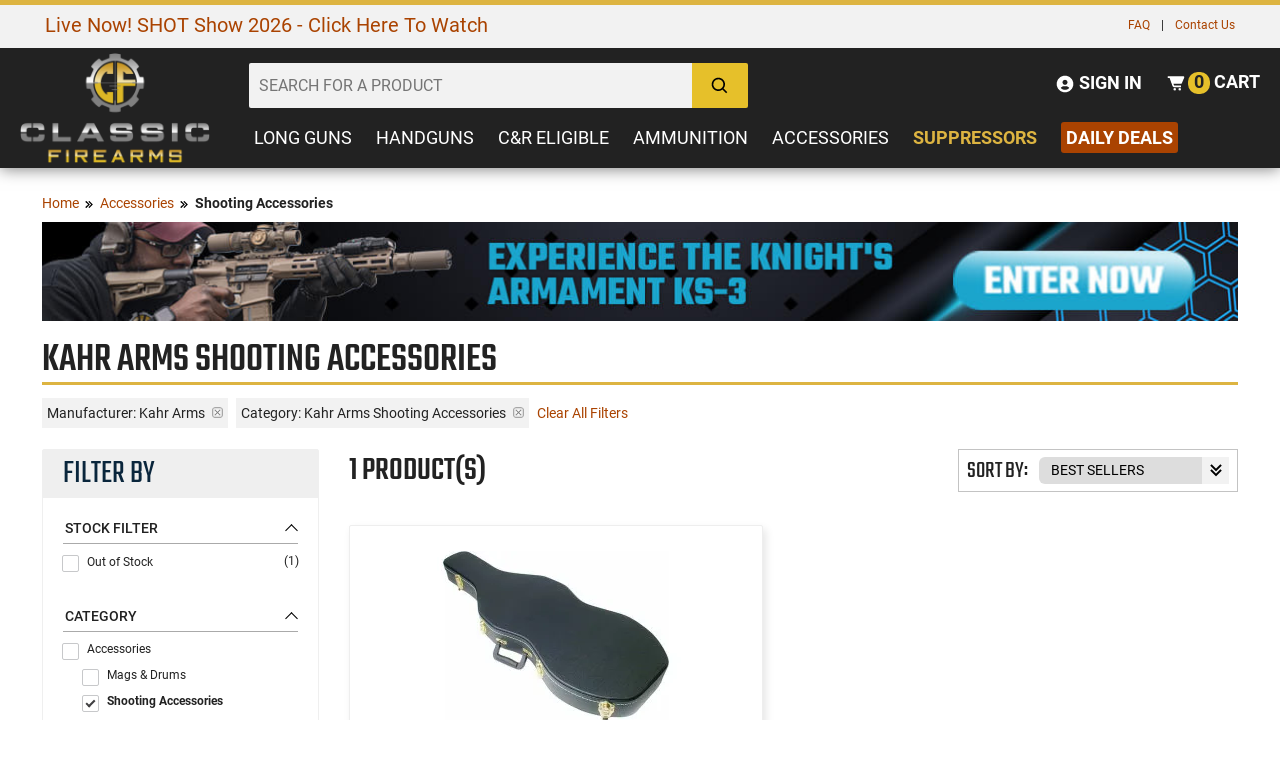

--- FILE ---
content_type: text/html; charset=UTF-8
request_url: https://www.classicfirearms.com/accessories/shooting/kahr_arms/
body_size: 38118
content:
<!DOCTYPE HTML>
<html xmlns="http://www.w3.org/1999/xhtml" lang="en" xml:lang="en">
<head>
<meta http-equiv="Content-Type" content="text/html; charset=utf-8" />
<title>Kahr Arms : Buy Online at Classic Firearms Shooting Accessories - ClassicFirearms.com</title>
<meta name="description" content="" />
<meta name="keywords" content="" />
<meta name="robots" content="INDEX,FOLLOW" />
<meta name="viewport" content="width=device-width, initial-scale=1" />
<meta name="msapplication-config" content="browserconfig.xml" />
<meta name="theme-color" content="#DDB440" />
<meta http-equiv="X-UA-Compatible" content="IE=edge">
<meta name="robots" content="max-image-preview:large">
<meta name="referrer" content="strict-origin-when-cross-origin" />
<!--
<link rel="icon" href="https://cdn.classicfirearms.com/media/favicon/default/favicon.ico" type="image/x-icon" />
<link rel="shortcut icon" href="https://cdn.classicfirearms.com/media/favicon/default/favicon.ico" type="image/x-icon" />
-->
<!-- For non-Retina iPhone, iPod Touch, and Android 2.1+ devices: -->
<!-- <link rel="apple-touch-icon-precomposed" href="/media/favicon/default/apple-touch-icon-precomposed.png"> -->
<link rel="apple-touch-icon" sizes="57x57" href="https://cdn.classicfirearms.com/skin/frontend/default/classic-arms-19/favicons/apple-icon-57x57.png"/>
<link rel="apple-touch-icon" sizes="60x60" href="https://cdn.classicfirearms.com/skin/frontend/default/classic-arms-19/favicons/apple-icon-60x60.png"/>
<link rel="apple-touch-icon" sizes="72x72" href="https://cdn.classicfirearms.com/skin/frontend/default/classic-arms-19/favicons/apple-icon-72x72.png"/>
<link rel="apple-touch-icon" sizes="76x76" href="https://cdn.classicfirearms.com/skin/frontend/default/classic-arms-19/favicons/apple-icon-76x76.png"/>
<link rel="apple-touch-icon" sizes="114x114" href="https://cdn.classicfirearms.com/skin/frontend/default/classic-arms-19/favicons/apple-icon-114x114.png"/>
<link rel="apple-touch-icon" sizes="120x120" href="https://cdn.classicfirearms.com/skin/frontend/default/classic-arms-19/favicons/apple-icon-120x120.png"/>
<link rel="apple-touch-icon" sizes="144x144" href="https://cdn.classicfirearms.com/skin/frontend/default/classic-arms-19/favicons/apple-icon-144x144.png"/>
<link rel="apple-touch-icon" sizes="152x152" href="https://cdn.classicfirearms.com/skin/frontend/default/classic-arms-19/favicons/apple-icon-152x152.png"/>
<link rel="apple-touch-icon" sizes="180x180" href="https://cdn.classicfirearms.com/skin/frontend/default/classic-arms-19/favicons/apple-icon-180x180.png"/>
<link rel="apple-touch-icon" sizes="70x70" href="https://cdn.classicfirearms.com/skin/frontend/default/classic-arms-19/favicons/ms-icon-70x70.png"/>
<link rel="apple-touch-icon" sizes="144x144" href="https://cdn.classicfirearms.com/skin/frontend/default/classic-arms-19/favicons/ms-icon-144x144.png"/>
<link rel="apple-touch-icon" sizes="150x150" href="https://cdn.classicfirearms.com/skin/frontend/default/classic-arms-19/favicons/ms-icon-150x150.png"/>
<link rel="apple-touch-icon" sizes="310x310" href="https://cdn.classicfirearms.com/skin/frontend/default/classic-arms-19/favicons/ms-icon-310x310.png"/>
<link rel="icon" type="image/png" href="https://cdn.classicfirearms.com/skin/frontend/default/classic-arms-19/favicons/favicon-32x32.png" sizes="32x32"/>
<link rel="icon" type="image/png" href="https://cdn.classicfirearms.com/skin/frontend/default/classic-arms-19/favicons/android-chrome-192x192.png" sizes="192x192"/>
<link rel="icon" type="image/png" href="https://cdn.classicfirearms.com/skin/frontend/default/classic-arms-19/favicons/android-chrome-256x256.png" sizes="256x256"/>
<link rel="icon" type="image/png" href="https://cdn.classicfirearms.com/skin/frontend/default/classic-arms-19/favicons/favicon-96x96.png" sizes="96x96"/>
<link rel="icon" type="image/png" href="https://cdn.classicfirearms.com/skin/frontend/default/classic-arms-19/favicons/favicon-16x16.png" sizes="16x16"/>
<link rel="manifest" href="https://www.classicfirearms.com/skin/frontend/default/classic-arms-19/favicons/manifest.json"/>
<link rel="mask-icon" href="https://cdn.classicfirearms.com/skin/frontend/default/classic-arms-19/favicons/safari-pinned-tab.svg" color="#5bbad5"/>
<meta name="msapplication-TileColor" content="#da532c"/>
<meta name="msapplication-TileImage" content="https://cdn.classicfirearms.com/skin/frontend/default/classic-arms-19/favicons/mstile-144x144.png"/>
<meta name="theme-color" content="#ffffff"/>

<!-- Google Tag Manager -->
<script>(function(w,d,s,l,i){w[l]=w[l]||[];w[l].push({'gtm.start':
new Date().getTime(),event:'gtm.js'});var f=d.getElementsByTagName(s)[0],
j=d.createElement(s),dl=l!='dataLayer'?'&l='+l:'';j.async=true;j.src=
'https://www.googletagmanager.com/gtm.js?id='+i+dl;f.parentNode.insertBefore(j,f);
})(window,document,'script','dataLayer','GTM-M5T6JHPQ');</script>
<!-- End Google Tag Manager -->

<!-- OptanonConsentNoticeStart -->
<script async type="text/javascript" src="https://cdn.cookielaw.org/consent/30b01d6f-ca1b-44af-b93a-01c3ee8ba805/OtAutoBlock.js" ></script>
<script async src="https://cdn.cookielaw.org/scripttemplates/otSDKStub.js"  type="text/javascript" charset="UTF-8" data-domain-script="30b01d6f-ca1b-44af-b93a-01c3ee8ba805" ></script>
<script type="text/javascript">
function OptanonWrapper() { }
</script>
<!-- OptanonConsentNoticeEnd -->

<meta name="p:domain_verify" content="6be0b74df47b7577e62b48e086b38528"/>
<meta name="Author" content="Classic Firearms" />
<meta property="og:site_name" content="Classic Firearms" />
<meta name="google-site-verification" content="hZGNknCsul4M7Y11UW-f40guEqAAouZ69XUPZYFX0os" />
<meta name="msvalidate.01" content="7C05FFBE6B72FEAECF00A26DF06F3DDF" />
<meta name="p:domain_verify" content="65bf93849f53e6a68998c1b7ae389fe4"/>

<!-- BEGIN: Klevu -->
<script type="text/javascript">
     var klevu_addPageNumberToUrl = true, 
     klevu_addSelectedFiltersToUrl = true;
</script>
<!-- END: Klevu -->

<script>
    !function(t,e){var o,n,p,r;e.__SV||(window.posthog=e,e._i=[],e.init=function(i,s,a){function g(t,e){var o=e.split(".");2==o.length&&(t=t[o[0]],e=o[1]),t[e]=function(){t.push([e].concat(Array.prototype.slice.call(arguments,0)))}}(p=t.createElement("script")).type="text/javascript",p.crossOrigin="anonymous",p.async=!0,p.src=s.api_host.replace(".i.posthog.com","-assets.i.posthog.com")+"/static/array.js",(r=t.getElementsByTagName("script")[0]).parentNode.insertBefore(p,r);var u=e;for(void 0!==a?u=e[a]=[]:a="posthog",u.people=u.people||[],u.toString=function(t){var e="posthog";return"posthog"!==a&&(e+="."+a),t||(e+=" (stub)"),e},u.people.toString=function(){return u.toString(1)+".people (stub)"},o="init Ce Ls Ns Te As js capture Xe calculateEventProperties qs register register_once register_for_session unregister unregister_for_session Gs getFeatureFlag getFeatureFlagPayload isFeatureEnabled reloadFeatureFlags updateEarlyAccessFeatureEnrollment getEarlyAccessFeatures on onFeatureFlags onSurveysLoaded onSessionId getSurveys getActiveMatchingSurveys renderSurvey canRenderSurvey canRenderSurveyAsync identify setPersonProperties group resetGroups setPersonPropertiesForFlags resetPersonPropertiesForFlags setGroupPropertiesForFlags resetGroupPropertiesForFlags reset get_distinct_id getGroups get_session_id get_session_replay_url alias set_config startSessionRecording stopSessionRecording sessionRecordingStarted captureException loadToolbar get_property getSessionProperty Hs Us createPersonProfile Ws Os Js opt_in_capturing opt_out_capturing has_opted_in_capturing has_opted_out_capturing get_explicit_consent_status is_capturing clear_opt_in_out_capturing zs debug L Bs getPageViewId captureTraceFeedback captureTraceMetric".split(" "),n=0;n<o.length;n++)g(u,o[n]);e._i.push([i,s,a])},e.__SV=1)}(document,window.posthog||[]);
    posthog.init('phc_asnxpXVDwpQqrvT0oQSHr94VJ5H6YtS5SyC5sNDwn9f', {
        api_host: 'https://us.i.posthog.com',
        defaults: '2025-05-24',
        person_profiles: 'identified_only', // or 'always' to create profiles for anonymous users as well
    })
</script>

 <script src="https://assets.armanet.us/armanet-pxl.js" defer></script><link rel="stylesheet" type="text/css" href="https://cdn.classicfirearms.com/media/css/31aae8a5fb704aa680c74968da904a6b-1-SSL-1499729514.css" />
<link rel="stylesheet" type="text/css" href="https://cdn.classicfirearms.com/media/css/b31454b0055017d9d97d73d7f82f2efc-1-SSL-1763560869.css" media="all" />
<script type="text/javascript" src="https://cdn.classicfirearms.com/media/js/8d33bb5166802a4528aa1590ffb03160-1765558562.js"></script>
<script type="text/javascript" src="https://cdn.classicfirearms.com/media/js/86903bc46b84f1c32ad7e146f3e02956-1541609951.js" async defer></script>
<script type="text/javascript" src="https://cdn.classicfirearms.com/media/js/b7fba5cd81895ff787605461c1b346b4-1499729514.js" defer></script>
<script type="text/javascript" src="https://cdn.classicfirearms.com/media/js/eab114c328cbd0c5572216ead8d024ed-1765558562.js"></script>
<link href="https://www.classicfirearms.com/news/rss/index/store_id/1/" title="Gun News | Firearms Updates | Gun Blog | Gun Reviews" rel="alternate" type="application/rss+xml" />
<link rel="canonical" href="https://www.classicfirearms.com/accessories/shooting/kahr_arms/" />

            <link rel="preload" href="https://cdn.classicfirearms.com/assets/knights-ks3-category-banner2.jpg" as="image" fetchpriority="high" />
    
<script type="text/javascript">
//<![CDATA[
Mage.Cookies.path     = '/';
Mage.Cookies.domain   = '.www.classicfirearms.com';
//]]>
</script>
<!-- <link rel="stylesheet" href=""></link> -->

<link rel="stylesheet" href="https://cdn.classicfirearms.com/skin/frontend/default/classic-arms-19/dist/css/main.css?v=1767633121"></link>

<!-- <link rel="stylesheet" href=""></link> -->

<script type="text/javascript" src="https://cdn.classicfirearms.com/skin/frontend/default/classic-arms-19/dist/js/critical.js?v=1763655182"></script>

<script async type="text/javascript" src="https://cdn.classicfirearms.com/skin/frontend/default/classic-arms-19/dist/js/main.js?v=1764688442"></script>

<script async type="text/javascript" src="https://cdn.classicfirearms.com/skin/frontend/default/classic-arms-19/dist/js/bootstrap.js?v=1763651882"></script>

<script async type="text/javascript" src="https://cdn.classicfirearms.com/skin/frontend/default/classic-arms-19/dist/js/vendor.js?v=1763651882"></script>

<script async src="https://cdnjs.cloudflare.com/polyfill/v3/polyfill.min.js?features=Array.prototype.find,Promise,Object.assign"></script>

<!-- reCAPTCHA Configuration -->
<script>
window.recaptchaSiteKey = '6LefWbsrAAAAAMiZYl0t1gA5a8BJbo4fRVEYRDQd';
</script>
<!-- reCAPTCHA Enterprise Script -->
<script src="https://www.google.com/recaptcha/enterprise.js?render=6LefWbsrAAAAAMiZYl0t1gA5a8BJbo4fRVEYRDQd"></script>


<script type="text/javascript">
//<![CDATA[
optionalZipCountries = [];
//]]>
</script>
<!-- Google Analytics GA4 and Tag manager -->
<script>
  window.dataLayer = window.dataLayer || [];
  function gtag(){dataLayer.push(arguments);}
  </script>
<!-- End Google Analytics GA4 and Tag manager  -->
<script>
	/**
	 * 2020-01-16
	 * @type {{
	 *		ajaxCartURL: string
	 *		,ajaxURL: ?string
	 *		,mageKeys: object
	 *		,merchantID: string
	 *		,oq: object
	 *		,orderID: number=
	 * }}
	 */
	var d = {
    "ajaxCartURL": "https://www.classicfirearms.com/jumagext/index/getcart/",
    "ajaxURL": "",
    "mageKeys": {
        "CustomerID": 0,
        "PageID": "catalog_category_view",
        "ProductID": null,
        "StockQty": null
    },
    "merchantID": "92241D2E-3041-4CB8-98FD-AA0C6F22F1B6",
    "oq": {
        "currency": "USD",
        "shipping": null,
        "subtotal": null,
        "tax": null,
        "total": null
    },
    "orderID": null
};
	// 2020-01-15 «Validating a GUID in JavaScript» https://stackoverflow.com/a/24573236
	if (!/^[0-9a-f]{8}-[0-9a-f]{4}-[1-5][0-9a-f]{3}-[89ab][0-9a-f]{3}-[0-9a-f]{12}$/i.test(d.merchantID)) {
		console.log('JU_ERROR: Justuno Account ID (ACCID) Was Not Set Correctly...');
	}
	else {
		window.ju_num = d.merchantID;
		if (d.ajaxURL) {
			window.ju_MageAJAX = d.ajaxURL;
		}
		window.ju_ajaxCartURL = d.ajaxCartURL;
		window.ju_MageKeys = d.mageKeys;
		if (d.orderID) {
			window.ju_order_id = d.orderID;
		}
		window[d.orderID ? 'ju_order_obj' : 'ju_cart_obj'] = d.oq;
		// 2020-01-24 "Replace `cdn.justuno.com` with `cdn.jst.ai`": https://github.com/justuno-com/m1/issues/39
		window.asset_host = '//cdn.jst.ai/';
		(function (i, s, o, g, r, a, m) {
			i[r] = i[r] || function () {
				(i[r].q = i[r].q || []).push(arguments);
			};
			a = s.createElement(o);
			m = s.getElementsByTagName(o)[0];
			a.async = 1;
			a.src = g;
			m.parentNode.insertBefore(a, m);
		})(window, document, 'script', asset_host + 'vck-m1.js', 'juapp');
	}
</script>
<!-- Google Data Layer by MagePal-->
<script>
window.dataLayer = window.dataLayer || [];
dataLayer.push({"pageType":"catalog_category_view","list":"category","customer":{"isLoggedIn":false},"category":{"id":"39","name":"Shooting Accessories"},"cart":{"hasItems":false},"ecommerce":{"currencyCode":"USD"}});

</script>
<!-- Google Data Layer by MagePal-->
<!-- Google Tag Manager by MagePal (head) -->
<script>(function(w,d,s,l,i){w[l]=w[l]||[];w[l].push({'gtm.start':
        new Date().getTime(),event:'gtm.js'});var f=d.getElementsByTagName(s)[0],
        j=d.createElement(s),dl=l!='dataLayer'?'&l='+l:'';j.async=true;j.src=
        '//www.googletagmanager.com/gtm.js?id='+i+dl;f.parentNode.insertBefore(j,f);
    })(window,document,'script','dataLayer','G-V6C6RMDQM0');</script>
<!-- End Google Tag Manager by MagePal (head) -->



        <script>
            function loadTurnToRating(avgReview, ratingsCount, elementId) {
                var fragment = document.createDocumentFragment();
                var fragmentSpan = document.createElement('span');
                fragmentSpan.setAttribute('class', 'category-review-tt-review-text');

                if (avgReview > 0) { // has reviews
                    fragment.appendChild(generateTeaserStars(avgReview));
                    fragmentSpan.appendChild(document.createTextNode(ratingsCount + ' Review' + (parseInt(ratingsCount) > 1 ? 's' : '')));
                    fragment.appendChild(fragmentSpan);
                } else {
                    // no reviews

                }

                document.getElementById(elementId).appendChild(fragment);
            }

            function createTeaserElement(tag, className, text) {
                var el = document.createElement(tag);
                el.setAttribute('class', className);

                if (text) {
                   el.innerText = text;
                }
                return el;
            }

            function generateTeaserStar(starType) {
                var svgEl = document.createElementNS('http://www.w3.org/2000/svg', 'svg');
                svgEl.setAttribute('class', 'TTteaser__icon--' + starType);
                useEl = document.createElementNS('http://www.w3.org/2000/svg', 'use');
                useEl.setAttributeNS('http://www.w3.org/1999/xlink', 'xlink:href', '#tt-teaser-star--' + starType);
                svgEl.appendChild(useEl);

                var el = createTeaserElement('span', 'TTteaser__star');
                el.appendChild(svgEl);

                return el;
            }

            // adjusts/rounds the rating to have decimal value of .0 or .5
            function getAdjustedRating(rating) {
                var floorValue = Math.floor(rating);
                var rounded = Math.round(rating * 100) / 100;
                var decimalValue = parseFloat((rounded - floorValue).toFixed(2));

                if (decimalValue < 0.25) {
                    return floorValue;
                } else if (decimalValue < 0.75) {
                    return floorValue + 0.5;
                }
                return floorValue + 1;
            }

            function generateTeaserStars(rating) {
                var el = createTeaserElement('div', 'TTteaser__rating');
                var adjustedRating = getAdjustedRating(rating);

                for (var i = 1; i <= 5 ; i++) {
                    if (i > adjustedRating && i - adjustedRating >= 1) {
                        el.appendChild(generateTeaserStar('empty'));
                    } else if (i <= adjustedRating) {
                        el.appendChild(generateTeaserStar('full'));
                    } else {
                        el.appendChild(generateTeaserStar('half'));
                    }
                }

                return el;
            }
        </script>


<script>
    window.algoliaConfig = {"instant":{"enabled":true,"infiniteScrollEnabled":false,"apiKey":"ODk4NjY2Yzg1NjAxYTY5ODZkZGJmMWEwNmZmNjMwYjViZTI0MmJmMTY3YmJjN2YyZDMwMWJlMmY4YmRmZWEyZmZpbHRlcnM9Jm51bWVyaWNGaWx0ZXJzPXZpc2liaWxpdHlfc2VhcmNoJTNEMQ==","selector":".main","isAddToCartEnabled":true,"showStaticContent":false,"title":"","description":"","content":"","imgHtml":"","hasFacets":true},"autocomplete":{"enabled":true,"apiKey":"NzQ1MjRiMjJiNzZlNjM2YjM1NTI3ZmVkNDg0ZDRlYTYzZGJiN2YyOTZiNWQzODhkNWJhMjA5YjVjMTE5Yjg2Y2ZpbHRlcnM9","selector":".algolia-search-input","sections":[{"name":"pages","label":"Pages","hitsPerPage":"2"}],"nbOfProductsSuggestions":"6","nbOfCategoriesSuggestions":"2","nbOfQueriesSuggestions":"5","displaySuggestionsCategories":true,"isDebugEnabled":false},"extensionVersion":"1.19.0","applicationId":"1Q0CP8PK7H","indexName":"magento_prod_default","facets":[{"attribute":"in_stock","type":"conjunctive","label":"Stock Status","searchable":"1","create_rule":"2"},{"attribute":"price","type":"slider","label":"Price Range","searchable":"1","create_rule":"1"},{"attribute":"categories","type":"disjunctive","label":"Category","searchable":"1","create_rule":"1"},{"attribute":"caliber_gauge_revised","type":"disjunctive","label":"Caliber\/Gauge","searchable":"1","create_rule":"1"},{"attribute":"manufacturer","type":"disjunctive","label":"Manufacturer","searchable":"1","create_rule":"2"},{"attribute":"action","type":"disjunctive","label":"Action","searchable":"1","create_rule":"1"},{"attribute":"mag_capacity","type":"disjunctive","label":"Mag Capacity","searchable":"2","create_rule":"2"},{"attribute":"surplus_used","type":"disjunctive","label":"Condition","searchable":"1","create_rule":"1"}],"areCategoriesInFacets":true,"hitsPerPage":24,"sortingIndices":[{"attribute":"price","sort":"asc","label":"Price: Low to High","name":"magento_prod_default_products_price_default_asc"},{"attribute":"price","sort":"desc","label":"Price: High to Low","name":"magento_prod_default_products_price_default_desc"}],"isSearchPage":false,"isCategoryPage":false,"removeBranding":false,"productId":null,"priceKey":".USD.default","currencyCode":"USD","currencySymbol":"$","priceFormat":{"pattern":"$%s","precision":2,"requiredPrecision":2,"decimalSymbol":".","groupSymbol":",","groupLength":3,"integerRequired":1},"maxValuesPerFacet":10,"autofocus":true,"ccAnalytics":{"enabled":true,"ISSelector":".ais-infinite-hits--item a.result, .ais-hits a.result","conversionAnalyticsMode":"place_order","addToCartSelector":".add-to-cart-buttons .btn-cart, .hit-addtocart","orderedProductIds":[]},"analytics":{"enabled":false,"delay":3000,"triggerOnUIInteraction":true,"pushInitialSearch":false},"request":{"query":"","refinementKey":"","refinementValue":"","path":"","level":"","formKey":"tA7fAjXPfvyGPA2T"},"showCatsNotIncludedInNavigation":false,"showSuggestionsOnNoResultsPage":true,"baseUrl":"https:\/\/www.classicfirearms.com","popularQueries":[],"useAdaptiveImage":false,"urlTrackedParameters":["query","attribute:*","index","page"],"urls":{"logo":"https:\/\/cdn.classicfirearms.com\/skin\/frontend\/default\/classic-arms-19\/algoliasearch\/search-by-algolia.svg"},"now":"1769403600","translations":{"to":"to","or":"or","go":"Go","in":"in","popularQueries":"You can try one of the popular search queries","seeAll":"See all products","allDepartments":"All departments","seeIn":"See products in","orIn":"or in","noProducts":"No products for query","noResults":"No results","refine":"Refine","selectedFilters":"Selected Filters","clearAll":"Clear all","previousPage":"Previous page","nextPage":"Next page","searchFor":"Search for products","relevance":"Relevance","categories":"Categories","products":"Products","searchBy":"Search by","showMore":"Show more products","searchForFacetValuesPlaceholder":"Search for other ..."}};
</script>

<!--[if lte IE 9]>
<script>
    document.addEventListener("DOMContentLoaded", function(e) {
        algoliaBundle.$(function ($) {
            window.algoliaConfig.autofocus = false;
        });
    });
</script>
<![endif]-->
<script type="text/javascript">//<![CDATA[
        var Translator = new Translate([]);
        //]]></script></head>
<body class="catalog-category-view categorypath-accessories-shooting- category-shooting">

<svg xmlns="http://www.w3.org/2000/svg" style="display: none;">
  
  <symbol id="icon-levels" viewBox="0 0 20 20">
    <title>levels.svg</title>
    <desc>levels icon</desc>
    <path d="M 16.328125 4.636719 C 16.089844 3.800781 15.308594 3.1875 14.390625 3.1875 C 13.46875 3.1875 12.691406 3.800781 12.449219 4.636719 L 0.585938 4.636719 L 0.585938 5.734375 L 12.453125 5.734375 C 12.691406 6.574219 13.46875 7.1875 14.390625 7.1875 C 15.308594 7.1875 16.089844 6.574219 16.328125 5.734375 L 19.492188 5.734375 L 19.492188 4.636719 Z M 16.328125 4.636719 "></path>
    <path d="M 4.136719 7.785156 C 3.214844 7.785156 2.441406 8.398438 2.199219 9.230469 L 0.585938 9.230469 L 0.585938 10.332031 L 2.199219 10.332031 C 2.441406 11.167969 3.214844 11.785156 4.136719 11.785156 C 5.054688 11.785156 5.835938 11.167969 6.078125 10.332031 L 19.492188 10.332031 L 19.492188 9.230469 L 6.078125 9.230469 C 5.835938 8.398438 5.054688 7.785156 4.136719 7.785156 Z M 4.136719 7.785156 "></path>
    <path d="M 10.347656 12.378906 C 9.429688 12.378906 8.652344 12.992188 8.410156 13.828125 L 0.585938 13.828125 L 0.585938 14.929688 L 8.410156 14.929688 C 8.652344 15.765625 9.429688 16.378906 10.347656 16.378906 C 11.269531 16.378906 12.046875 15.765625 12.289062 14.929688 L 19.492188 14.929688 L 19.492188 13.828125 L 12.289062 13.828125 C 12.046875 12.992188 11.269531 12.378906 10.347656 12.378906 Z M 10.347656 12.378906 "></path>
  </symbol>

  <symbol id="icon-sort-down" viewBox="0 0 24 24">
    <title>sort-down.svg</title>
    <desc>sort down icon</desc>
    <path d="M6 20L10 16 7 16 7 4 5 4 5 16 2 16zM11 8H20V10H11zM11 12H18V14H11zM11 4H22V6H11zM11 16H16V18H11z"></path>
  </symbol>

  <symbol id="icon-sort-up" viewBox="0 0 24 24">
    <title>sort-up.svg</title> 
    <desc>sort up icon</desc>
    <path d="M11 9H20V11H11zM11 13H18V15H11zM11 5H22V7H11zM11 17H16V19H11zM5 20L7 20 7 8 10 8 6 4 2 8 5 8z"></path>
  </symbol>

  <symbol id="icon-search" viewBox="0 0 24 24">
    <title>search.svg</title> 
    <desc>search icon</desc>
    <path d="M10,18c1.846,0,3.543-0.635,4.897-1.688l4.396,4.396l1.414-1.414l-4.396-4.396C17.365,13.543,18,11.846,18,10 c0-4.411-3.589-8-8-8s-8,3.589-8,8S5.589,18,10,18z M10,4c3.309,0,6,2.691,6,6s-2.691,6-6,6s-6-2.691-6-6S6.691,4,10,4z"></path>
  </symbol>

  <symbol id="icon-user-circle" viewBox="0 0 24 24">
    <title>user-circle.svg</title> 
    <desc>user circle icon</desc>
    <path d="M12,2C6.579,2,2,6.579,2,12s4.579,10,10,10s10-4.579,10-10S17.421,2,12,2z M12,7c1.727,0,3,1.272,3,3s-1.273,3-3,3 c-1.726,0-3-1.272-3-3S10.274,7,12,7z M6.894,16.772c0.897-1.32,2.393-2.2,4.106-2.2h2c1.714,0,3.209,0.88,4.106,2.2 C15.828,18.14,14.015,19,12,19S8.172,18.14,6.894,16.772z"></path>
  </symbol>

  <symbol id="icon-cart-alt" viewBox="0 0 24 24">
    <title>cart-alt.svg</title> 
    <desc>cart icon</desc>
    <path d="M21,4H5H4H2v2h2h0.3l3.521,9.683C8.106,16.471,8.862,17,9.7,17H18v-2H9.7l-0.728-2H18c0.4,0,0.762-0.238,0.919-0.606l3-7 c0.133-0.309,0.101-0.663-0.084-0.944C21.649,4.169,21.336,4,21,4z"></path><circle cx="10.5" cy="19.5" r="1.5"></circle><circle cx="16.5" cy="19.5" r="1.5"></circle>
  </symbol>

  <symbol id="icon-plus" viewBox="0 0 24 24">
    <title>plus.svg</title> 
    <desc>plus icon</desc>
    <path d="M19 11L13 11 13 5 11 5 11 11 5 11 5 13 11 13 11 19 13 19 13 13 19 13z"></path>
  </symbol>

  <symbol id="icon-chevron-left" viewBox="0 0 24 24">
    <title>chevron-left.svg</title> 
    <desc>chevron left icon</desc>
    <path d="M13.939 4.939L6.879 12 13.939 19.061 16.061 16.939 11.121 12 16.061 7.061z"></path>
  </symbol>

  <symbol id="icon-chevron-right" viewBox="0 0 24 24">
    <title>chevron-right.svg</title> 
    <desc>chevron right icon</desc>
    <path d="M10.061 19.061L17.121 12 10.061 4.939 7.939 7.061 12.879 12 7.939 16.939z"></path>
  </symbol>

  <symbol id="icon-phone" viewBox="0 0 24 24">
    <title>phone.svg</title> 
    <desc>phone icon</desc>
    <path d="M20.487,17.14l-4.065-3.696c-0.399-0.363-1.015-0.344-1.391,0.043l-2.393,2.461c-0.576-0.11-1.734-0.471-2.926-1.66 c-1.192-1.193-1.553-2.354-1.66-2.926l2.459-2.394c0.388-0.376,0.406-0.991,0.043-1.391L6.859,3.513 c-0.363-0.401-0.98-0.439-1.391-0.087l-2.17,1.861C3.125,5.461,3.022,5.691,3.008,5.936c-0.015,0.25-0.301,6.172,4.291,10.766 C11.305,20.707,16.323,21,17.705,21c0.202,0,0.326-0.006,0.359-0.008c0.245-0.014,0.475-0.117,0.648-0.291l1.86-2.171 C20.926,18.119,20.887,17.503,20.487,17.14z"></path>
  </symbol>

  <symbol id="icon-zoom-in" viewBox="0 0 24 24">
      <title>zoom-in.svg</title>
      <desc>zoom in icon</desc>
      <path d="M11 6L9 6 9 9 6 9 6 11 9 11 9 14 11 14 11 11 14 11 14 9 11 9z"></path><path d="M10,2c-4.411,0-8,3.589-8,8s3.589,8,8,8c1.846,0,3.543-0.635,4.897-1.688l4.396,4.396l1.414-1.414l-4.396-4.396 C17.365,13.543,18,11.846,18,10C18,5.589,14.411,2,10,2z M10,16c-3.309,0-6-2.691-6-6s2.691-6,6-6s6,2.691,6,6S13.309,16,10,16z"></path>
  </symbol>

  <symbol id="icon-crosshair" viewBox="0 0 512 512">
	<path d="M256,34.133C133.47,34.133,34.133,133.47,34.133,256S133.47,477.867,256,477.867   S477.867,378.53,477.867,256S378.53,34.133,256,34.133z M256,443.733C152.32,443.733,68.267,359.68,68.267,256   S152.32,68.267,256,68.267S443.733,152.32,443.733,256S359.68,443.733,256,443.733z"/>
	<path d="M503.467,247.467H332.288c-4.002-35.635-32.119-63.753-67.755-67.755V8.533   C264.533,3.823,260.71,0,256,0c-4.71,0-8.533,3.823-8.533,8.533v171.179c-35.635,4.002-63.753,32.119-67.755,67.755H8.533   C3.823,247.467,0,251.29,0,256c0,4.71,3.823,8.533,8.533,8.533h171.179c4.002,35.635,32.119,63.753,67.755,67.755v171.179   c0,4.71,3.823,8.533,8.533,8.533c4.71,0,8.533-3.823,8.533-8.533V332.288c35.635-4.002,63.753-32.119,67.755-67.755h171.179   c4.71,0,8.533-3.823,8.533-8.533C512,251.29,508.177,247.467,503.467,247.467z M315.051,247.467h-50.517v-50.517   C290.697,200.755,311.245,221.303,315.051,247.467z M247.467,196.949v50.517h-50.517   C200.755,221.303,221.303,200.755,247.467,196.949z M196.949,264.533h50.517v50.517   C221.303,311.245,200.755,290.697,196.949,264.533z M264.533,315.051v-50.517h50.517   C311.245,290.697,290.697,311.245,264.533,315.051z"/>
  </symbol>

  <symbol id="icon-chevron-double-right" viewBox="0 0 24 24">
    <path d="M13.061 4.939L10.939 7.061 15.879 12 10.939 16.939 13.061 19.061 20.121 12z"></path>
    <path d="M6.061 19.061L13.121 12 6.061 4.939 3.939 7.061 8.879 12 3.939 16.939z"></path>
  </symbol>

</svg> 

<script>
  gtag('config', 'G-V6C6RMDQM0', {
      });

  // Custom code to pass performance data to GA4
  (function() {
    var siteSpeedSampleRate = 1;
    var gaCookiename = '_ga';

    // No need to edit anything after this line
    var shouldItBeTracked = function(siteSpeedSampleRate) {
        // If we don't pass a sample rate, default value is 1
        if (!siteSpeedSampleRate)
            siteSpeedSampleRate = 1;
        // Generate a hashId from a String
        var hashId = function(a) {
            var b = 1, c;
            if (a)
                for (b = 0,
                c = a.length - 1; 0 <= c; c--) {
                    var d = a.charCodeAt(c);
                    b = (b << 6 & 268435455) + d + (d << 14);
                    d = b & 266338304;
                    b = 0 != d ? b ^ d >> 21 : b
                }
            return b
        }
        var clientId = ('; ' + document.cookie).split('; '+gaCookiename+'=').pop().split(';').shift().split(/GA1\.[0-9]\./)[1];
        if(!clientId) return !1;
        // If, for any reason the sample speed rate is higher than 100, let's keep it to a 100 max value
        var b = Math.min(siteSpeedSampleRate, 100);
        return hashId(clientId) % 100 >= b ? !1 : !0
    }

    if (shouldItBeTracked(siteSpeedSampleRate)) {
        window.onload = () => {
            if ('performance' in window && 'timing' in window.performance) {
                setTimeout(function() {
                    // const pt = performance.getEntriesByType("navigation")[0];
                    let pt = window.performance.timing;

                    if (!pt) {
                        return;
                    }

                    if (pt.navigationStart === 0 || pt.loadEventStart === 0) {
                        return;
                    }

                    var timingData = {
                        "page_load_time": pt.loadEventStart - pt.navigationStart,
                        "page_download_time": pt.responseEnd - pt.responseStart,
                        "dns_time": pt.domainLookupEnd - pt.domainLookupStart,
                        "redirect_response_time": pt.fetchStart - pt.navigationStart,
                        "server_response_time": pt.responseStart - pt.requestStart,
                        "tcp_connect_time": pt.connectEnd - pt.connectStart,
                        "dom_interactive_time": pt.domInteractive - pt.navigationStart,
                        "content_load_time": pt.domContentLoadedEventStart - pt.navigationStart
                    };

                    // Sanity Checks if any value is negative abort
                    if (Object.values(timingData).filter(function(e) {
                        if (e < 0) {
                            return e;
                        }
                    }).length > 0) {
                        return;
                    }

                    if (typeof gtag !== "undefined") {
                        gtag("event", "performance_timing", {
                            "page_load_time": pt.loadEventStart - pt.navigationStart,
                            "page_download_time": pt.responseEnd - pt.responseStart,
                            "dns_time": pt.domainLookupEnd - pt.domainLookupStart,
                            "redirect_response_time": pt.fetchStart - pt.navigationStart,
                            "server_response_time": pt.responseStart - pt.requestStart,
                            "tcp_connect_time": pt.connectEnd - pt.connectStart,
                            "dom_interactive_time": pt.domInteractive - pt.navigationStart,
                            "content_load_time": pt.domContentLoadedEventStart - pt.navigationStart
                        });
                    }
                }, 0);
            }
        }
    }
    })()
</script>


    <!-- Userback Logic -->
    <script>
    // Configuration
    const paramName = 'ubwc'; 
    const paramValue = 'zumOtEAeQfqp53303-118445'; 
    const cookieName = 'userback_access'; 
    const cookieDuration = 365; 

    // Function to check if Userback should be loaded
    function shouldLoadUserback() {
        // Check URL parameter
        const urlParams = new URLSearchParams(window.location.search);
        const hasParamAccess = urlParams.get(paramName) === paramValue;
        
        // Check cookie
        const hasCookieAccess = document.cookie.split('; ').some(cookie => {
        return cookie.startsWith(cookieName + '=true');
        });
        
        return hasParamAccess || hasCookieAccess;
    }

    // Function to set cookie
    function setUserbackCookie() {
        const expiryDate = new Date();
        expiryDate.setDate(expiryDate.getDate() + cookieDuration);
        document.cookie = `${cookieName}=true; expires=${expiryDate.toUTCString()}; path=/; SameSite=Lax`;
    }

    // Check if parameter is present, if so set the cookie
    const urlParams = new URLSearchParams(window.location.search);
    if (urlParams.get(paramName) === paramValue) {
        setUserbackCookie();
    }

    // Only load Userback if we should
    if (shouldLoadUserback()) {
        window.Userback = window.Userback || {};
        Userback.access_token = "A-4LwEb1rU6EvFisMnG1tIDFLIS";

        
        (function(d) {
        var s = d.createElement('script');s.async = true;
        s.src = 'https://static.userback.io/widget/v1.js';
        (d.head || d.body).appendChild(s);
        })(document);
    }
    </script>

<!-- Google Tag Manager by MagePal (noscript)-->
<noscript><iframe src="//www.googletagmanager.com/ns.html?id=G-V6C6RMDQM0"
height="0" width="0" style="display:none;visibility:hidden"></iframe></noscript>
<!-- End Google Tag Manager by MagePal noscript)-->        <!-- TurnTo teaser icons -->
        <div class="tt-teaser-icons" style="display:none;" width="0" height="0">
            <svg xmlns="http://www.w3.org/2000/svg" xmlns:xlink="http://www.w3.org/1999/xlink">
                <symbol id="tt-teaser-star--empty" viewBox="0 0 24 24">
                    <path d="M12 18l-6.4 3.88 1.73-7.33-5.66-4.93L9.09 9 12 2.09 14.91 9l7.42.64-5.63 5 1.72 7.34z" fill="none"
                        xmlns="http://www.w3.org/2000/svg"></path>
                </symbol>
                <symbol id="tt-teaser-star--full" viewBox="0 0 24 24">
                    <path
                        d="M12 18.66l-7.44 4.35 1.98-8.16L0 9.36l8.62-.7L12 .99l3.38 7.67 8.62.7-6.54 5.49 1.98 8.16L12 18.66z"
                        xmlns="http://www.w3.org/2000/svg"></path>
                </symbol>
                <symbol id="tt-teaser-star--half" viewBox="0 0 24 24">
                    <path fill="currentColor" d="M12 2.09L9.09 9l-7.42.62 5.66 4.93-1.72 7.32 1.07-.65L12 17.97V2.09z"
                        xmlns="http://www.w3.org/2000/svg"></path>
                    <path d="M12 2.09L14.91 9l7.42.62-5.66 4.93 1.72 7.32-1.07-.65L12 17.97V2.09z"></path>
                </symbol>
            </svg>
        </div>

<div class="outer-wrap">
    <div class="wrapper">
            <noscript>
        <div class="global-site-notice noscript">
            <div class="notice-inner">
                <p>
                    <strong>JavaScript seems to be disabled in your browser.</strong><br />
                    You must have JavaScript enabled in your browser to utilize the functionality of this website.                </p>
            </div>
        </div>
    </noscript>
        <div class="page">
            <div class="bs-styles header-mobile-styles">
    <div class="header-container header-container-dark" id="header-container">
        <!-- <div class="header-color-toggle"><input class="color-toggle" type="checkbox" checked /></div> -->
        <!-- <div class="winter-is-coming">
            <div class="snow snow--mid"></div>
            <div class="snow snow--mid snow--alt"></div>

            <div class="snow snow--far"></div>
            <div class="snow snow--far snow--alt"></div>
        </div> -->
        <div class="topcontact">
            <div class="row">
                <div class="col-10">
                    <div class="banner-header text-left">
                        <div class="ambanners ambanner-17">
	                    <div id="ambanners_banner_265_17">
                                            <p style="overflow: hidden;"><a href="https://www.classicfirearms.com/news/general/classic-firearms-shot-show-2026-coverage/" target="_self"><span style="font-size: 20px;">Live Now! SHOT Show 2026 - Click Here To Watch</span></a></p>                    
                    
                    
                                    </div>
            </div>
                    </div>
                </div>
                <div class="col-2">
                    <div class="contact-header text-right">
                    <ul class="list-inline mb-0" style="padding-left: 0; list-style: none;">
                        <li class="list-inline-item" style="display: inline-block;"><a href="/faq/">FAQ</a></li>
                        <li class="list-inline-item" style="display: inline-block;">|</li>
                        <li class="list-inline-item" style="display: inline-block;"><a href="/contacts/"> Contact Us</a></li>
                    </ul>
                        <!-- Customer Service | 
                        <strong>Hours:</strong> Mon-Fri 9AM-5PM EST&nbsp;
                        <span><strong>Email:</strong> <a href='mailto:sales@classicfirearms.com;'>sales@classicfirearms.com</a> 
                        <span><strong>Phone:</strong> <a href="tel:+17047741102">(704) 774-1102</a></span> -->
                    </div>
                </div>
            </div>
        </div>
        <div class="header" id="header">
            <div class="row m-0 p-0 align-items-center justify-content-center">
                    <div class="logo">
                        <a href="/"><img
                        data-pagespeed-no-transform alt="Classic Firearms Logo" fetchpriority="high" src="https://cdn.classicfirearms.com/skin/frontend/default/classic-arms-19/images/logo/classic-vert-logo-dark.png" width="190" height="110"
                        class="logo-desktop"><img
                        data-pagespeed-no-transform alt="Classic Firearms Logo" fetchpriority="high" src="https://cdn.classicfirearms.com/skin/frontend/default/classic-arms-19/images/logo/classic-horiz-scroll-logo-dark.png" width="150" height="36" 
                        class="logo-scroll"></a>
                    </div>
                <div class="col-12 col-md-10 navigation-right p-0">
                    <div class="row pl-0 pl-lg-4 m-0 justify-content-between">
                    <div class="col-8 top-search">
                            
<form id="search_mini_form" class="search_mini_form" action="https://www.classicfirearms.com/catalogsearch/result/" method="get">
    <div id="algolia-searchbox">
        <!-- <label for="search"></label> -->
        <input id="search" type="text" name="q"
            class="input-text algolia-search-input" autocomplete="off" spellcheck="false" autocorrect="off"
            autocapitalize="off" placeholder="SEARCH FOR A PRODUCT" />
            <span class="mini-search-clear-button"></span>
        <!-- <span class="clear-cross clear-query-autocomplete"></span> -->
        <button class="mini-search-button"><svg class="icon icon-small icon-black"><use xlink:href="#icon-search" /></svg></button>
    </div>
</form>                        </div>
                        <div class="col-3 col-lg-auto order-lg-3 pl-3 pl-lg-2 text-left" id="topnav">
                            <nav class="rootmenu">
                <ul class="mobile-sub rootmenu-list">
            <div class="mobilemainheader">
                            <ul class="mobilemainheader-list">
                </ul>
                        </div>
          	  
                                                            
                                
                <li class="roottopnav1  ">
                    <a class="" href="https://www.classicfirearms.com/long-guns/">
                        Long Guns                                            </a>
                    <div class="megamenu topmenu_main clearfix linksmenu top-full-right topanimation"><div class="root-col-75 clearfix"><div class="fullwidthlinkswithblock_header clearfix megamenutopheader"><span class="rootmenu-click-back"><i class="fa fa-angle-double-left"></i></span><a href="https://www.classicfirearms.com/long-guns/">Long Guns | View All >></a></span><span class="page-title-results page-title-viewall">(12006 Products)</span></div><ul class="root-col-2 clearfix level2-popup"><li><a href=https://www.classicfirearms.com/long-guns/military-surplus/><span class="sub-cat-name" style="height:px;">Military Surplus</span></a></li><li><a href=https://www.classicfirearms.com/long-guns/rifles-for-sale/><span class="sub-cat-name" style="height:px;">Rifles</span></a></li><li><a href=https://www.classicfirearms.com/long-guns/shotguns-for-sale/><span class="sub-cat-name" style="height:px;">Shotguns</span></a></li><li><a href=https://www.classicfirearms.com/long-guns/ar-15-for-sale/><span class="sub-cat-name" style="height:px;">AR-15 Style Rifles</span></a></li></ul><ul class="root-col-2 clearfix level2-popup"><li><a href=https://www.classicfirearms.com/long-guns/ak-47-for-sale/><span class="sub-cat-name" style="height:px;">AK-47 Style Rifles</span></a></li><li><a href=https://www.classicfirearms.com/long-guns/black-powder-rifles/><span class="sub-cat-name" style="height:px;">Black Powder Rifles</span></a></li><li><a href=https://www.classicfirearms.com/long-guns/lower-receivers/><span class="sub-cat-name" style="height:px;">Lower Receivers</span></a></li><li><a href=https://www.classicfirearms.com/long-guns/long-gun-rebate/><span class="sub-cat-name" style="height:px;">Rebates</span></a></li></ul><ul class="root-col-2 clearfix level2-popup"></ul></div><div class="root-col-4 clearfix rootmegamenu_block"><p style="background-color: #ffffff; text-align: center; padding: 5px;"><a href="/long-guns/ar-15-for-sale/"><img alt="" class="lazy" height="200" width="267" data-src="https://cdn.classicfirearms.com/media/catalog/product/cache/1/image/800x600/9df78eab33525d08d6e5fb8d27136e95/f/r/fr16-5.56soc-15mhr.jpg" /></a><br /><strong>Shop Popular AR-15 Rifles</strong><br /><br /><a class="btn2 btn2-nav" href="/long-guns/ar-15-for-sale/">SHOP NOW</a></p></div></div>                 </li>
                                                            
                                
                <li class="roottopnav2  ">
                    <a class="" href="https://www.classicfirearms.com/hand-guns/">
                        Handguns                                            </a>
                    <div class="megamenu topmenu_main clearfix linksmenu top-full-right topanimation"><div class="root-col-75 clearfix"><div class="fullwidthlinkswithblock_header clearfix megamenutopheader"><span class="rootmenu-click-back"><i class="fa fa-angle-double-left"></i></span><a href="https://www.classicfirearms.com/hand-guns/">Handguns | View All >></a></span><span class="page-title-results page-title-viewall">(7531 Products)</span></div><ul class="root-col-2 clearfix level2-popup"><li><a href=https://www.classicfirearms.com/hand-guns/military-surplus/><span class="sub-cat-name" style="height:px;">Military Surplus</span></a></li><li><a href=https://www.classicfirearms.com/hand-guns/ar-ak-pistols/><span class="sub-cat-name" style="height:px;">AR/AK Pistols</span></a></li><li><a href=https://www.classicfirearms.com/hand-guns/semi-auto/><span class="sub-cat-name" style="height:px;">Semi-Auto</span></a></li><li><a href=https://www.classicfirearms.com/hand-guns/concealed-carry-pistols-for-sale/><span class="sub-cat-name" style="height:px;">Concealed Carry</span></a></li><li><a href=https://www.classicfirearms.com/hand-guns/1911-pistols/><span class="sub-cat-name" style="height:px;">1911</span></a></li></ul><ul class="root-col-2 clearfix level2-popup"><li><a href=https://www.classicfirearms.com/hand-guns/revolvers/><span class="sub-cat-name" style="height:px;">Revolvers</span></a></li><li><a href=https://www.classicfirearms.com/hand-guns/derringer/><span class="sub-cat-name" style="height:px;">Derringers</span></a></li><li><a href=https://www.classicfirearms.com/hand-guns/subguns/><span class="sub-cat-name" style="height:px;">Subguns</span></a></li><li><a href=https://www.classicfirearms.com/hand-guns/black-powder-pistols/><span class="sub-cat-name" style="height:px;">Black Powder</span></a></li><li><a href=https://www.classicfirearms.com/hand-guns/serialized-pistol-frames/><span class="sub-cat-name" style="height:px;">Serialized Pistol Frames</span></a></li></ul><ul class="root-col-2 clearfix level2-popup"></ul></div><div class="root-col-4 clearfix rootmegamenu_block"><p style="background-color: #ffffff; text-align: center; padding: 5px;"><a href="/hand-guns/"><img alt="" class="lazy" height="150" width="200" data-src="https://cdn.classicfirearms.com/assets/website/buffalo-handgun.jpg" /></a><br /><strong>Shop Popular Handguns</strong><br /><br /><a class="btn2 btn2-nav" href="/hand-guns/">SHOP NOW</a></p></div></div>                 </li>
                                                            
                                
                <li class="roottopnav3  simpledropdown-list01">
                    <a class="" href="https://www.classicfirearms.com/c-r-eligible/">
                        C&R Eligible                                            </a>
                                     </li>
                                                            
                                
                <li class="roottopnav4  ">
                    <a class="" href="https://www.classicfirearms.com/ammunition/">
                        Ammunition                                            </a>
                    <div class="megamenu topmenu_main clearfix linksmenu top-full-right topanimation"><div class="root-col-75 clearfix"><div class="fullwidthlinkswithblock_header clearfix megamenutopheader"><span class="rootmenu-click-back"><i class="fa fa-angle-double-left"></i></span><a href="https://www.classicfirearms.com/ammunition/">Ammunition | View All >></a></span><span class="page-title-results page-title-viewall">(5055 Products)</span></div><ul class="root-col-2 clearfix level2-popup"><li><a href=https://www.classicfirearms.com/ammunition/centerfire-handgun-ammo/><span class="sub-cat-name" style="height:px;">Centerfire Handgun Ammo</span></a></li><li><a href=https://www.classicfirearms.com/ammunition/centerfire-rifle-ammo/><span class="sub-cat-name" style="height:px;">Centerfire Rifle Ammo</span></a></li><li><a href=https://www.classicfirearms.com/ammunition/rimfire-ammo/><span class="sub-cat-name" style="height:px;">Rimfire Ammo</span></a></li><li><a href=https://www.classicfirearms.com/ammunition/shotgun-buckshot-ammo/><span class="sub-cat-name" style="height:px;">Shotshell Buckshot Ammo</span></a></li><li><a href=https://www.classicfirearms.com/ammunition/shotgun-lead-ammo/><span class="sub-cat-name" style="height:px;">Shotshell Lead Ammo</span></a></li><li><a href=https://www.classicfirearms.com/ammunition/shotgun-steel-ammo/><span class="sub-cat-name" style="height:px;">Shotshell Steel Ammo</span></a></li></ul><ul class="root-col-2 clearfix level2-popup"><li><a href=https://www.classicfirearms.com/ammunition/shotgun-non-toxic-ammo/><span class="sub-cat-name" style="height:px;">Shotshell Non-Toxic Ammo</span></a></li><li><a href=https://www.classicfirearms.com/ammunition/shotgun-slug-ammo/><span class="sub-cat-name" style="height:px;">Shotshell Slug Ammo</span></a></li><li><a href=https://www.classicfirearms.com/ammunition/black-powder-ammo/><span class="sub-cat-name" style="height:px;">Black Powder</span></a></li><li><a href=https://www.classicfirearms.com/ammunition/ammo-blanks/><span class="sub-cat-name" style="height:px;">Blank Rounds</span></a></li><li><a href=https://www.classicfirearms.com/ammunition/ammo-dummy-rounds/><span class="sub-cat-name" style="height:px;">Dummy Rounds</span></a></li><li><a href=https://www.classicfirearms.com/ammunition/ammunition-rebate/><span class="sub-cat-name" style="height:px;">Rebates</span></a></li></ul><ul class="root-col-2 clearfix level2-popup"></ul></div><div class="root-col-4 clearfix rootmegamenu_block"><p style="background-color: #ffffff; text-align: center; padding: 5px;"><a href="/ammunition/?stock=1"><img alt="In Stock Ammo" class="lazy" height="123" width="220" data-src="https://cdn.classicfirearms.com/media/wysiwyg/nav/instock-ammo.jpg" /></a><br /><strong>Shop All<br />In Stock Ammo</strong><br /><br /><a class="btn2 btn2-nav" href="/ammunition/?stock=1">SHOP NOW</a></p></div></div>                 </li>
                                                            
                                
                <li class="roottopnav5  ">
                    <a class="active" href="https://www.classicfirearms.com/accessories/">
                        Accessories                                            </a>
                    <div class="megamenu topmenu_main tabmenu topanimation"><div class="root-col-75 clearfix"><div class="fullwidthlinkswithblock_header clearfix megamenutopheader"><span class="rootmenu-click-back"><i class="fa fa-angle-double-left"></i></span><a href="https://www.classicfirearms.com/accessories/">Accessories | View All >></a></span><span class="page-title-results page-title-viewall">(34101 Products)</span></div><div class="mainmenuwrap clearfix"><ul class="root-col-1 clearfix vertical-menu"><li class="clearfix"><a href=https://www.classicfirearms.com/accessories/hand-gun/ class="col-12 col-md-4"><i aria-hidden="true" class="verticalmenu-arrow fa fa-angle-double-right"></i><span class="tabmaintitle">Hand Gun Parts</span></a><div class="col-8 verticalopen openactive"><div class="tabimgwpr root-col-2"><a href=https://www.classicfirearms.com/accessories/hand-gun/action-parts/ class="tabimtag"><div class="tabimgtext">Action Parts</div></a></div><div class="tabimgwpr root-col-2"><a href=https://www.classicfirearms.com/accessories/hand-gun/barrel-parts/ class="tabimtag"><div class="tabimgtext">Barrel Parts</div></a></div><div class="clearfix"></div><div class="tabimgwpr root-col-2"><a href=https://www.classicfirearms.com/accessories/hand-gun/grip-parts/ class="tabimtag"><div class="tabimgtext">Grip Parts</div></a></div><div class="tabimgwpr root-col-2"><a href=https://www.classicfirearms.com/accessories/hand-gun/misc/ class="tabimtag"><div class="tabimgtext">Misc Parts</div></a></div><div class="clearfix"></div><div class="tabimgwpr root-col-2"><a href=https://www.classicfirearms.com/accessories/hand-gun/frames-not-serialized/ class="tabimtag"><div class="tabimgtext">Non-Serialized Frames</div></a></div><div class="tabimgwpr root-col-2"><a href=https://www.classicfirearms.com/accessories/hand-gun/pistol-conversion-kits/ class="tabimtag"><div class="tabimgtext">Pistol Conversion Kits</div></a></div><div class="clearfix"></div><div class="tabimgwpr root-col-2"><a href=https://www.classicfirearms.com/accessories/hand-gun/recoil-hardware/ class="tabimtag"><div class="tabimgtext">Recoil Hardware</div></a></div><div class="tabimgwpr root-col-2"><a href=https://www.classicfirearms.com/accessories/hand-gun/slide-parts/ class="tabimtag"><div class="tabimgtext">Slide Parts</div></a></div><div class="clearfix"></div></div></li><li class="clearfix"><a href=https://www.classicfirearms.com/accessories/rifle/ class="col-12 col-md-4"><i aria-hidden="true" class="verticalmenu-arrow fa fa-angle-double-right"></i><span class="tabmaintitle">Rifle Parts</span></a><div class="col-8 verticalopen "><div class="tabimgwpr root-col-2"><a href=https://www.classicfirearms.com/accessories/rifle/barrel-hardware/ class="tabimtag"><div class="tabimgtext">Barrel Hardware</div></a></div><div class="tabimgwpr root-col-2"><a href=https://www.classicfirearms.com/accessories/rifle/bayonets/ class="tabimtag"><div class="tabimgtext">Bayonets</div></a></div><div class="clearfix"></div><div class="tabimgwpr root-col-2"><a href=https://www.classicfirearms.com/accessories/rifle/bolt-parts/ class="tabimtag"><div class="tabimgtext">Bolt Parts</div></a></div><div class="tabimgwpr root-col-2"><a href=https://www.classicfirearms.com/accessories/rifle/conversion-kits/ class="tabimtag"><div class="tabimgtext">Conversion Kits</div></a></div><div class="clearfix"></div><div class="tabimgwpr root-col-2"><a href=https://www.classicfirearms.com/accessories/rifle/forend-handguard/ class="tabimtag"><div class="tabimgtext">Forend and Handguards</div></a></div><div class="tabimgwpr root-col-2"><a href=https://www.classicfirearms.com/accessories/rifle/gas-system/ class="tabimtag"><div class="tabimgtext">Gas System Parts</div></a></div><div class="clearfix"></div><div class="tabimgwpr root-col-2"><a href=https://www.classicfirearms.com/accessories/rifle/grips/ class="tabimtag"><div class="tabimgtext">Rifle Grip Parts</div></a></div><div class="tabimgwpr root-col-2"><a href=https://www.classicfirearms.com/accessories/rifle/muzzle-devices/ class="tabimtag"><div class="tabimgtext">Muzzle Devices</div></a></div><div class="clearfix"></div><div class="tabimgwpr root-col-2"><a href=https://www.classicfirearms.com/accessories/rifle/receiver-parts/ class="tabimtag"><div class="tabimgtext">Receiver Parts</div></a></div><div class="tabimgwpr root-col-2"><a href=https://www.classicfirearms.com/accessories/rifle/stock-parts/ class="tabimtag"><div class="tabimgtext">Stock Parts</div></a></div><div class="clearfix"></div><div class="tabimgwpr root-col-2"><a href=https://www.classicfirearms.com/accessories/rifle/recoil-buffers/ class="tabimtag"><div class="tabimgtext">Recoil Parts</div></a></div><div class="tabimgwpr root-col-2"><a href=https://www.classicfirearms.com/accessories/rifle/triggers/ class="tabimtag"><div class="tabimgtext">Triggers</div></a></div><div class="clearfix"></div></div></li><li class="clearfix"><a href=https://www.classicfirearms.com/accessories/shotgun/ class="col-12 col-md-4"><i aria-hidden="true" class="verticalmenu-arrow fa fa-angle-double-right"></i><span class="tabmaintitle">Shotgun Parts</span></a><div class="col-8 verticalopen "><div class="tabimgwpr root-col-2"><a href=https://www.classicfirearms.com/accessories/shotgun/choke-tubes/ class="tabimtag"><div class="tabimgtext">Choke Tubes and Accessories</div></a></div><div class="tabimgwpr root-col-2"><a href=https://www.classicfirearms.com/accessories/shotgun/muzzle-brakes/ class="tabimtag"><div class="tabimgtext">Shotgun Muzzle Devices</div></a></div><div class="clearfix"></div><div class="tabimgwpr root-col-2"><a href=https://www.classicfirearms.com/accessories/shotgun/shell-holders/ class="tabimtag"><div class="tabimgtext">Shell Holders</div></a></div><div class="tabimgwpr root-col-2"><a href=https://www.classicfirearms.com/accessories/shotgun/stock-forend/ class="tabimtag"><div class="tabimgtext">Stock and Forend Parts</div></a></div><div class="clearfix"></div></div></li><li class="clearfix"><a href=https://www.classicfirearms.com/accessories/barrels/ class="col-12 col-md-4"><span class="tabmaintitle">Barrels</span></a><div class="col-8 verticalopen empty_category"></li><li class="clearfix"><a href=https://www.classicfirearms.com/accessories/mags-drums/ class="col-12 col-md-4"><i aria-hidden="true" class="verticalmenu-arrow fa fa-angle-double-right"></i><span class="tabmaintitle">Mags & Drums</span></a><div class="col-8 verticalopen "><div class="tabimgwpr root-col-2"><a href=https://www.classicfirearms.com/accessories/mags-drums/magazines/ class="tabimtag"><div class="tabimgtext">Magazines</div></a></div><div class="tabimgwpr root-col-2"><a href=https://www.classicfirearms.com/accessories/mags-drums/parts/ class="tabimtag"><div class="tabimgtext">Magazine Parts</div></a></div><div class="clearfix"></div><div class="tabimgwpr root-col-2"><a href=https://www.classicfirearms.com/accessories/mags-drums/magazine-pouch-holders/ class="tabimtag"><div class="tabimgtext">Magazine Holders</div></a></div><div class="tabimgwpr root-col-2"><a href=https://www.classicfirearms.com/accessories/mags-drums/grip-extensions/ class="tabimtag"><div class="tabimgtext">Grip Extensions</div></a></div><div class="clearfix"></div><div class="tabimgwpr root-col-2"><a href=https://www.classicfirearms.com/accessories/mags-drums/speed-loaders/ class="tabimtag"><div class="tabimgtext">Loaders/Unloaders</div></a></div></div></li><li class="clearfix"><a href=https://www.classicfirearms.com/accessories/optics/ class="col-12 col-md-4"><i aria-hidden="true" class="verticalmenu-arrow fa fa-angle-double-right"></i><span class="tabmaintitle">Optics and Mounting</span></a><div class="col-8 verticalopen "><div class="tabimgwpr root-col-2"><a href=https://www.classicfirearms.com/accessories/optics/electronic/ class="tabimtag"><div class="tabimgtext">Electronic Sights</div></a></div><div class="tabimgwpr root-col-2"><a href=https://www.classicfirearms.com/accessories/optics/handgun-sights/ class="tabimtag"><div class="tabimgtext">Hand Gun Sights</div></a></div><div class="clearfix"></div><div class="tabimgwpr root-col-2"><a href=https://www.classicfirearms.com/accessories/optics/rifle-sights/ class="tabimtag"><div class="tabimgtext">Rifle Sights</div></a></div><div class="tabimgwpr root-col-2"><a href=https://www.classicfirearms.com/accessories/optics/shotgun-sights/ class="tabimtag"><div class="tabimgtext">Shotgun Sights</div></a></div><div class="clearfix"></div><div class="tabimgwpr root-col-2"><a href=https://www.classicfirearms.com/accessories/optics/magnified-scopes/ class="tabimtag"><div class="tabimgtext">Magnified Scopes</div></a></div><div class="tabimgwpr root-col-2"><a href=https://www.classicfirearms.com/accessories/optics/night-vision/ class="tabimtag"><div class="tabimgtext">Night Vision</div></a></div><div class="clearfix"></div><div class="tabimgwpr root-col-2"><a href=https://www.classicfirearms.com/accessories/optics/range-finders/ class="tabimtag"><div class="tabimgtext">Range Finders</div></a></div><div class="tabimgwpr root-col-2"><a href=https://www.classicfirearms.com/accessories/optics/spotting-scopes/ class="tabimtag"><div class="tabimgtext">Spotting Scopes</div></a></div><div class="clearfix"></div><div class="tabimgwpr root-col-2"><a href=https://www.classicfirearms.com/accessories/optics/binoculars/ class="tabimtag"><div class="tabimgtext">Binoculars</div></a></div><div class="tabimgwpr root-col-2"><a href=https://www.classicfirearms.com/accessories/optics/bases/ class="tabimtag"><div class="tabimgtext">Bases</div></a></div><div class="clearfix"></div><div class="tabimgwpr root-col-2"><a href=https://www.classicfirearms.com/accessories/optics/rings-adaptors/ class="tabimtag"><div class="tabimgtext">Rings and Adaptors</div></a></div><div class="tabimgwpr root-col-2"><a href=https://www.classicfirearms.com/accessories/optics/covers-shades/ class="tabimtag"><div class="tabimgtext">Scope Covers and Shades</div></a></div><div class="clearfix"></div></div></li><li class="clearfix"><a href=https://www.classicfirearms.com/accessories/shooting/ class="col-12 col-md-4"><i aria-hidden="true" class="verticalmenu-arrow fa fa-angle-double-right"></i><span class="tabmaintitle">Shooting Accessories</span></a><div class="col-8 verticalopen "><div class="tabimgwpr root-col-2"><a href=https://www.classicfirearms.com/accessories/shooting/gun-rests/ class="tabimtag"><div class="tabimgtext">Gun Rests, Bipods, Tripods</div></a></div><div class="tabimgwpr root-col-2"><a href=https://www.classicfirearms.com/accessories/shooting/bore-sighters/ class="tabimtag"><div class="tabimgtext">Bore Sighters and Arbors</div></a></div><div class="clearfix"></div><div class="tabimgwpr root-col-2"><a href=https://www.classicfirearms.com/accessories/shooting/carry-bags/ class="tabimtag"><div class="tabimgtext">Carry Bags</div></a></div><div class="tabimgwpr root-col-2"><a href=https://www.classicfirearms.com/accessories/shooting/gun-cases-and-storage/ class="tabimtag"><div class="tabimgtext">Cases and Storage</div></a></div><div class="clearfix"></div><div class="tabimgwpr root-col-2"><a href=https://www.classicfirearms.com/accessories/shooting/eye-protection/ class="tabimtag"><div class="tabimgtext">Eye Protection</div></a></div><div class="tabimgwpr root-col-2"><a href=https://www.classicfirearms.com/accessories/shooting/gun-storage/ class="tabimtag"><div class="tabimgtext">Gun Storage</div></a></div><div class="clearfix"></div><div class="tabimgwpr root-col-2"><a href=https://www.classicfirearms.com/accessories/shooting/hearing-protection/ class="tabimtag"><div class="tabimgtext">Hearing Protection</div></a></div><div class="tabimgwpr root-col-2"><a href=https://www.classicfirearms.com/accessories/shooting/holsters-belt-gear/ class="tabimtag"><div class="tabimgtext">Holsters and Belt Gear</div></a></div><div class="clearfix"></div><div class="tabimgwpr root-col-2"><a href=https://www.classicfirearms.com/accessories/shooting/manuals-logbooks/ class="tabimtag"><div class="tabimgtext">Manuals and Logbooks</div></a></div><div class="tabimgwpr root-col-2"><a href=https://www.classicfirearms.com/accessories/shooting/range-gear/ class="tabimtag"><div class="tabimgtext">Range Gear</div></a></div><div class="clearfix"></div><div class="tabimgwpr root-col-2"><a href=https://www.classicfirearms.com/accessories/shooting/slings/ class="tabimtag"><div class="tabimgtext">Slings</div></a></div><div class="tabimgwpr root-col-2"><a href=https://www.classicfirearms.com/accessories/shooting/sling-swivels-plates/ class="tabimtag"><div class="tabimgtext">Sling Swivels and Plates</div></a></div><div class="clearfix"></div><div class="tabimgwpr root-col-2"><a href=https://www.classicfirearms.com/accessories/shooting/tactical-gear/ class="tabimtag"><div class="tabimgtext">Tactical Gear</div></a></div><div class="tabimgwpr root-col-2"><a href=https://www.classicfirearms.com/accessories/shooting/targets/ class="tabimtag"><div class="tabimgtext">Targets and Accessories</div></a></div><div class="clearfix"></div><div class="tabimgwpr root-col-2"><a href=https://www.classicfirearms.com/accessories/shooting/traps-clay-throwers/ class="tabimtag"><div class="tabimgtext">Traps and Clay Throwers</div></a></div><div class="tabimgwpr root-col-2"><a href=https://www.classicfirearms.com/accessories/shooting/utility-boxes/ class="tabimtag"><div class="tabimgtext">Utility Boxes</div></a></div><div class="clearfix"></div></div></li><li class="clearfix"><a href=https://www.classicfirearms.com/accessories/gun-cleaning/ class="col-12 col-md-4"><span class="tabmaintitle">Gun Cleaning</span></a><div class="col-8 verticalopen empty_category"></li><li class="clearfix"><a href=https://www.classicfirearms.com/accessories/gunsmith-tools/ class="col-12 col-md-4"><span class="tabmaintitle">Gunsmith Tools</span></a><div class="col-8 verticalopen empty_category"></li><li class="clearfix"><a href=https://www.classicfirearms.com/accessories/hunting/ class="col-12 col-md-4"><i aria-hidden="true" class="verticalmenu-arrow fa fa-angle-double-right"></i><span class="tabmaintitle">Hunting</span></a><div class="col-8 verticalopen "><div class="tabimgwpr root-col-2"><a href=https://www.classicfirearms.com/accessories/hunting/blinds/ class="tabimtag"><div class="tabimgtext">Blinds and Accessories</div></a></div><div class="tabimgwpr root-col-2"><a href=https://www.classicfirearms.com/accessories/hunting/decoys/ class="tabimtag"><div class="tabimgtext">Decoys</div></a></div><div class="clearfix"></div><div class="tabimgwpr root-col-2"><a href=https://www.classicfirearms.com/accessories/hunting/feeders/ class="tabimtag"><div class="tabimgtext">Feeders</div></a></div><div class="tabimgwpr root-col-2"><a href=https://www.classicfirearms.com/accessories/hunting/game-calls/ class="tabimtag"><div class="tabimgtext">Game Calls</div></a></div><div class="clearfix"></div><div class="tabimgwpr root-col-2"><a href=https://www.classicfirearms.com/accessories/hunting/game-processing/ class="tabimtag"><div class="tabimgtext">Game Processing</div></a></div><div class="tabimgwpr root-col-2"><a href=https://www.classicfirearms.com/accessories/hunting/scents/ class="tabimtag"><div class="tabimgtext">Hunting Scents</div></a></div><div class="clearfix"></div><div class="tabimgwpr root-col-2"><a href=https://www.classicfirearms.com/accessories/hunting/cameras/ class="tabimtag"><div class="tabimgtext">Cameras</div></a></div><div class="tabimgwpr root-col-2"><a href=https://www.classicfirearms.com/accessories/hunting/repellents/ class="tabimtag"><div class="tabimgtext">Repellents</div></a></div><div class="clearfix"></div></div></li><li class="clearfix"><a href=https://www.classicfirearms.com/accessories/muzzleloading/ class="col-12 col-md-4"><span class="tabmaintitle">Muzzleloading</span></a><div class="col-8 verticalopen empty_category"></li><li class="clearfix"><a href=https://www.classicfirearms.com/accessories/reloading/ class="col-12 col-md-4"><i aria-hidden="true" class="verticalmenu-arrow fa fa-angle-double-right"></i><span class="tabmaintitle">Reloading</span></a><div class="col-8 verticalopen "><div class="tabimgwpr root-col-2"><a href=https://www.classicfirearms.com/accessories/reloading/accessories/ class="tabimtag"><div class="tabimgtext">Accessories</div></a></div><div class="tabimgwpr root-col-2"><a href=https://www.classicfirearms.com/accessories/reloading/bullets/ class="tabimtag"><div class="tabimgtext">Bullets</div></a></div><div class="clearfix"></div><div class="tabimgwpr root-col-2"><a href=https://www.classicfirearms.com/accessories/reloading/components/ class="tabimtag"><div class="tabimgtext">Components</div></a></div><div class="tabimgwpr root-col-2"><a href=https://www.classicfirearms.com/accessories/reloading/dies/ class="tabimtag"><div class="tabimgtext">Dies</div></a></div><div class="clearfix"></div><div class="tabimgwpr root-col-2"><a href=https://www.classicfirearms.com/accessories/reloading/presses/ class="tabimtag"><div class="tabimgtext">Presses</div></a></div></div></li><li class="clearfix"><a href=https://www.classicfirearms.com/accessories/sporting/ class="col-12 col-md-4"><i aria-hidden="true" class="verticalmenu-arrow fa fa-angle-double-right"></i><span class="tabmaintitle">Sporting Accessories</span></a><div class="col-8 verticalopen "><div class="tabimgwpr root-col-2"><a href=https://www.classicfirearms.com/accessories/sporting/apparel/ class="tabimtag"><div class="tabimgtext">Apparel</div></a></div><div class="tabimgwpr root-col-2"><a href=https://www.classicfirearms.com/accessories/sporting/electronics/ class="tabimtag"><div class="tabimgtext">Electronics</div></a></div><div class="clearfix"></div><div class="tabimgwpr root-col-2"><a href=https://www.classicfirearms.com/accessories/sporting/packs/ class="tabimtag"><div class="tabimgtext">Gear Bags</div></a></div><div class="tabimgwpr root-col-2"><a href=https://www.classicfirearms.com/accessories/sporting/hydration/ class="tabimtag"><div class="tabimgtext">Hydration Packs</div></a></div><div class="clearfix"></div><div class="tabimgwpr root-col-2"><a href=https://www.classicfirearms.com/accessories/sporting/media/ class="tabimtag"><div class="tabimgtext">Media</div></a></div><div class="tabimgwpr root-col-2"><a href=https://www.classicfirearms.com/accessories/sporting/knives/ class="tabimtag"><div class="tabimgtext">Knives</div></a></div><div class="clearfix"></div><div class="tabimgwpr root-col-2"><a href=https://www.classicfirearms.com/accessories/sporting/knife-accessories/ class="tabimtag"><div class="tabimgtext">Knife Accessories</div></a></div><div class="tabimgwpr root-col-2"><a href=https://www.classicfirearms.com/accessories/sporting/tactical-lights/ class="tabimtag"><div class="tabimgtext">Tactical Lights</div></a></div><div class="clearfix"></div><div class="tabimgwpr root-col-2"><a href=https://www.classicfirearms.com/accessories/sporting/personal-protection/ class="tabimtag"><div class="tabimgtext">Personal Protection</div></a></div><div class="tabimgwpr root-col-2"><a href=https://www.classicfirearms.com/accessories/sporting/tools/ class="tabimtag"><div class="tabimgtext">Tools</div></a></div><div class="clearfix"></div><div class="tabimgwpr root-col-2"><a href=https://www.classicfirearms.com/accessories/sporting/batteries/ class="tabimtag"><div class="tabimgtext">Batteries</div></a></div><div class="tabimgwpr root-col-2"><a href=https://www.classicfirearms.com/accessories/sporting/displays/ class="tabimtag"><div class="tabimgtext">Displays</div></a></div><div class="clearfix"></div></div></li><li class="clearfix"><a href=https://www.classicfirearms.com/accessories/survival-gear/ class="col-12 col-md-4"><span class="tabmaintitle">Survival Gear</span></a><div class="col-8 verticalopen empty_category"></li><li class="clearfix"><a href=https://www.classicfirearms.com/accessories/apparel/ class="col-12 col-md-4"><span class="tabmaintitle">Apparel</span></a><div class="col-8 verticalopen empty_category"></li><li class="clearfix"><a href=https://www.classicfirearms.com/accessories/air-guns-and-gear/ class="col-12 col-md-4"><i aria-hidden="true" class="verticalmenu-arrow fa fa-angle-double-right"></i><span class="tabmaintitle">Air Guns and Accessories</span></a><div class="col-8 verticalopen "><div class="tabimgwpr root-col-2"><a href=https://www.classicfirearms.com/accessories/air-guns-and-gear/air-guns/ class="tabimtag"><div class="tabimgtext">Air Guns</div></a></div><div class="tabimgwpr root-col-2"><a href=https://www.classicfirearms.com/accessories/air-guns-and-gear/air-gun-accessories/ class="tabimtag"><div class="tabimgtext">Air Gun Accessories</div></a></div><div class="clearfix"></div><div class="tabimgwpr root-col-2"><a href=https://www.classicfirearms.com/accessories/air-guns-and-gear/air-gun-ammo/ class="tabimtag"><div class="tabimgtext">Air Gun Ammo</div></a></div></div></li><li class="clearfix"><a href=https://www.classicfirearms.com/accessories/crowsbows/ class="col-12 col-md-4"><span class="tabmaintitle">Crossbows</span></a><div class="col-8 verticalopen empty_category"></li><li class="clearfix"><a href=https://www.classicfirearms.com/accessories/accessory-rebates/ class="col-12 col-md-4"><span class="tabmaintitle">Rebates</span></a><div class="col-8 verticalopen empty_category"></li><li class="clearfix"><a href=https://www.classicfirearms.com/accessories/flamethrowers/ class="col-12 col-md-4"><span class="tabmaintitle">Flamethrowers</span></a><div class="col-8 verticalopen empty_category"></li></ul></div></div><div class="root-col-4 clearfix rootmegamenu_block"><p style="background-color: #ffffff; text-align: center; padding: 5px; font-size: 16px;"><a href="/cf2-223-5-56-300blk-ar-15-30-round-classic-firearms-exclusive-magazine-mod-2-clf556mod2blk/"><img alt="In Stock AR 30 Round Mag" class="lazy" height="123" width="220" data-src="https://cdn.classicfirearms.com/assets/website/30%20Round%20AR%20Magazine.jpg" /></a><br /><strong>Exclusive Classic Firearms 30 Round AR Magazine</strong><br /><br /><a class="btn2 btn2-nav" href="/cf2-223-5-56-300blk-ar-15-30-round-classic-firearms-exclusive-magazine-mod-2-clf556mod2blk/">GET YOURS</a></p></div>                 </li>
                                                            
                                
                <li class="roottopnav6  simpledropdown-list01">
                    <a class="" href="https://www.classicfirearms.com/suppressors/">
                        Suppressors                                            </a>
                                     </li>
                                                <li class="custom-menus"><a href="https://www.classicfirearms.com/rebate-and-promotions/"><span style="padding: 5px; border-radius: 3px; background-color: #AA4301; font-weight: bold;">Daily Deals</span></a></li>                    </ul>
        <div class="mobile-sub-contact">
                <div class="bs-styles">
                    <div class="row align-items-center justify-content-center">
                        <div class="col-4 col-sm-5 text-right align-items-center justify-content-center">
                            <svg class="icon icon-large icon-black"><use xlink:href="#icon-phone" /></svg>
                        </div>
                        <div class="col-8 col-sm-7">
                            <ul class="pb-0">
                                <li><strong>CUSTOMER SERVICE</strong></li>
                                <li>Mon-Fri 9AM-5PM EST</li>
                                <li><a href="tel:+17047741102">(704) 774-1102</a></li>
                            </ul>
                        </div>
                    </div>
                </div>
            </div>
        </nav>
                            <div class="scroll-search-button">
                                <a>
                                    <svg class="icon icon-small icon-white"><use xlink:href="#icon-search" /></svg>
                                </a>
                            </div>
                            <div class="row h-100 m-0 align-items-center justify-content-left p-0 rootmenu-mobile-wrapper">
                                <div class="rootmenu-mobile rootmenu-mobile-dark">
                                    <span class="icon-bar"></span> <span class="icon-bar"></span><span class="icon-bar"></span><span class="icon-text">MENU</span>
                                </div>
                            </div>
                        </div>
                        <div class="col-6 logo-mobile text-center">  <a href="/"><img height="36" width="150"
                        data-pagespeed-no-transform src="https://cdn.classicfirearms.com/skin/frontend/default/classic-arms-19/images/logo/classic-horiz-scroll-logo-dark.png"></a>
                            </div>
                            <div class="col-3 col-lg-auto order-lg-1 p-0 top-account">
                            <div class="row h-100 m-0 align-items-center justify-content-end p-0">
                                <div class="col-auto p-0 text-right login-icon-wrapper">
                                    <span class="login account">
                                        <a class="greeting-text "><strong><svg class="icon icon-small icon-white icon-mobile-importange"><use xlink:href="#icon-user-circle" /></svg><span class="text">
            Sign In
    </span></strong></a>                                                                    
                                    </span>
                                </div>
                                <div class="col-auto p-0 pl-lg-4 text-right cart-icon-wrapper">
                                    <span class="cart sidebar"> 
                                        <strong><svg class="icon icon-small icon-white"><use xlink:href="#icon-cart-alt" /></svg><span
                                                class="minicart-item-count">0</span><span
                                                class="text"><a href="/checkout/cart">
                                                    Cart</a></span></strong>
                                        <div class="block block-cart" style="">
    <div class="cart-drawer">
    <!-- Cart Drawer Close Button -->
    <div class="cart-drawer-header">
        <h3 class="cart-drawer-title p-0">CART</h3>
        <button type="button" class="cart-drawer-close" aria-label="Close cart">
            <svg class="icon icon-small" viewBox="0 0 24 24" fill="none" stroke="currentColor" stroke-width="1">
                <line x1="18" y1="6" x2="6" y2="18"></line>
                <line x1="6" y1="6" x2="18" y2="18"></line>
            </svg>
        </button>
    </div>
    
    <div class="cart-drawer-content">
                            <div class="block-content">
                                    <div class="empty">You have no items in your shopping cart.</div>
                </div>
    </div> 
    <div class="cart-drawer-footer">
                    </div>
    </div>
</div> 
                                    </span>
                                </div>
                            </div>
                        </div>
                    </div>
                </div>
            </div>
            <div class="scroll-search-container d-lg-none" id="scroll-search-container">
                <div class="row justify-content-center">
                    <div class="col-auto col-lg-12">
                        
<form id="search_mini_form" class="search_mini_form" action="https://www.classicfirearms.com/catalogsearch/result/" method="get">
    <div id="algolia-searchbox">
        <!-- <label for="search"></label> -->
        <input id="search" type="text" name="q"
            class="input-text algolia-search-input" autocomplete="off" spellcheck="false" autocorrect="off"
            autocapitalize="off" placeholder="SEARCH FOR A PRODUCT" />
            <span class="mini-search-clear-button"></span>
        <!-- <span class="clear-cross clear-query-autocomplete"></span> -->
        <button class="mini-search-button"><svg class="icon icon-small icon-black"><use xlink:href="#icon-search" /></svg></button>
    </div>
</form>                    </div>
                </div>
            </div>
        </div>
    </div>
</div>

<!-- Only load the login modal if customer isn't already logged in -->
    
<script>
    (function ($) {
    $(function () {
        // prepend links for mobile only menu
        $('.rootmenu-list li').has('.rootmenu-submenu, .rootmenu-submenu-sub, .rootmenu-submenu-sub-sub, .fullwidht-popup-sub-sub, .halfwidth-popup-sub-sub, .halfmenu, .megamenu').prepend('<span class="rootmenu-click"><i class="fa fa-angle-double-right"></i></span>');

        $(".rootmenu-list > li").hover(
            function () {
                $(this).addClass("hover");
                setmenuheight();
            },
            function () {
                $(this).removeClass("hover");
            }
        );

        checkScreenSize2();
        mobileNavigation();
        setmenuheight();
    });

    $(window).on("load resize", function () {
        var currentWindowWidth = window.innerWidth;
        if (currentWindowWidth <= 992) {
            $(".verticalopen").css('height', '100%');
            $(".topmenu_main.tabmenu02").css('height', '100%');
            $(".verticalopen02").css('height', '100%');
        } else {
            setmenuheight();
        }
    });

    // Add a 'resize' event listener to the window
    window.addEventListener('resize', handleResize);

    // Store the initial window width
    let initialWindowWidth = window.innerWidth;
    let outerWrap = document.querySelector('.outer-wrap');

    // Function to be called when the window is resized
    function handleResize() {
        // Get the current window width
        var currentWindowWidth = window.innerWidth;

        // Check if the window width has changed
        if (currentWindowWidth !== initialWindowWidth) {
            checkScreenSize2();
            $('.rootmenu-mobile').removeClass('open');
            $('body').removeClass("noscroll");
            $('.wrapper-overlay').hide();
            $('.rootmenu').css('left', '0');
            document.body.style.overflowY = '';
            outerWrap.style.position = '';
            outerWrap.style.width = '';
            outerWrap.style.top = '';

            // Update the stored value for the next comparison
            initialWindowWidth = currentWindowWidth;
        }
    }

    function checkScreenSize2() {
        var windowWidth = window.innerWidth;
        var windowHeight = $(window).height();
        var headerHeight = $('.header-container').outerHeight();
        var heightMinusHeader = windowHeight - headerHeight;

        if (windowWidth < 992) {
            $('#header').addClass('is-mobile');
            $('.rootmenu').appendTo('#header-container').css('height', heightMinusHeader).hide();
            $('.megamenu').hide();
        } else {
            $('#header').removeClass('is-mobile');
            $('.rootmenu').show();
            $('#topnav').append($('.rootmenu'));
            $('.rootmenu').css('left', '0').css('height', 'auto');
            $('.rootmenu-mobile').removeClass('open');
            $('.megamenu').show().css({
                'left': '-220px',
                'top': '36px'
            });
            $('.wrapper-overlay').hide();
        }
    }

    function mobileNavigation() {
        var windowWidth = window.innerWidth;
        let scrollY = 0;

        function bodyFix() {
            let outerWrap = document.querySelector('.outer-wrap');

            if (document.querySelector('.rootmenu-mobile').classList.contains('open')) {
                scrollY = window.scrollY;
                document.body.style.overflowY = 'scroll';
                outerWrap.style.position = 'fixed';
                outerWrap.style.width = '100%';
                outerWrap.style.top = `-${scrollY}px`;
            } else {
                document.body.style.overflowY = '';
                outerWrap.style.position = '';
                outerWrap.style.width = '';
                outerWrap.style.top = '';
                window.scrollTo(0, scrollY);
            }

        }

        $('.rootmenu-mobile').click(function () {
            $('.wrapper-overlay').toggle();
            $('.rootmenu').toggle();
            $('.rootmenu').removeClass("hidden");
            $(this).toggleClass('open');
            
           bodyFix();
        });

        $('.rootmenu-click').click(function () {
            var headerHeight = $('.header').outerHeight();
            var windowHeight = $(window).height();
            var offset = $(this).parent('li').offset().top - $(window).scrollTop();
            var incOffset = -offset + headerHeight + 5;
            var contentHeight = windowHeight - headerHeight;
            $(this).siblings('.rootmenu-submenu').slideToggle('slow');
            $(this).siblings('.rootmenu-submenu-sub').slideToggle('slow');
            $(this).siblings('.fullwidht-popup-sub-sub').slideToggle('slow');
            $(this).siblings('.halfwidth-popup-sub-sub').slideToggle('slow');
            $(this).siblings('.rootmenu-submenu-sub-sub').slideToggle('slow');
            $(this).siblings('.megamenu').show().css({
                'left': windowWidth,
                'top': incOffset,
                'height': contentHeight
            });
            $('.rootmenu').css('left', -windowWidth);
            $(this).siblings('.halfmenu').slideToggle('slow');
        });

        $('.rootmenu-click-back').click(function () {
            $('.megamenu').css('left', windowWidth * 2);
            $('.rootmenu').css('left', '0');
        });

        $('.level2-popup .rootmenu-click').click(function () {
            $(this).closest('li').find('.level3-popup').slideToggle('slow');
        });

        $('.level3-popup .rootmenu-click').click(function () {
            $(this).closest('li').find('.level4-popup').slideToggle('slow');
        });
    }

    function setmenuheight() {

        var w_inner_width = window.innerWidth;
        if (w_inner_width <= 992) {
            jQuery(".verticalopen").css('height', '100%');
            jQuery(".topmenu_main.tabmenu02").css('height', '100%');
            jQuery(".verticalopen02").css('height', '100%');
        } else {

            var tabMaxHeight = jQuery(".hover .topmenu_main.tabmenu .vertical-menu").height() + 10;
            jQuery(".hover .tabmenu .vertical-menu > li").each(function () {
                var h = jQuery(this).find(".verticalopen").height();
                tabMaxHeight = h > tabMaxHeight ? h : tabMaxHeight;
                jQuery(this).find(".verticalopen").css('height', tabMaxHeight);
            });
            jQuery(".hover .topmenu_main.tabmenu").css('height', tabMaxHeight + 100);

            var tabMaxHeight_1 = jQuery(".hover .topmenu_main.horizontaltab .vertical-menu").height() + 10;
            jQuery(".hover .horizontaltab .vertical-menu > li").each(function () {
                var h = jQuery(this).find(".verticalopen").height();
                tabMaxHeight_1 = h > tabMaxHeight_1 ? h : tabMaxHeight_1;
                jQuery(this).find(".verticalopen").css('height', tabMaxHeight_1);
            });
            jQuery(".hover .topmenu_main.horizontaltab").css('height', tabMaxHeight_1 + 100);

            var tabMaxHeight_2 = jQuery(".hover .topmenu_main.tabmenu02 .vertical-menu02").height() + 10;
            jQuery(".hover .tabmenu02 .vertical-menu02 > li").each(function () {
                var h_2 = jQuery(this).find(".verticalopen02").height();
                tabMaxHeight_2 = h_2 > tabMaxHeight_2 ? h_2 : tabMaxHeight_2;
                jQuery(this).find(".verticalopen02").css('height', tabMaxHeight_2);
            });
            jQuery(".hover .topmenu_main.tabmenu02").css('height', tabMaxHeight_2 + 100);
        }
    }

})(jQuery);
</script>
            <div class="main-container col1-layout">
                <div class="main">
                    <div class="container clearafter">
                        <div class="col-main">
                                                        <div class="breadcrumbs">
    <ul>
                    <li class="home">
                            <a href="https://www.classicfirearms.com/" title="Go to Home Page">Home</a>
                                        <!-- <span>/ </span> -->
                        </li>
                    <li class="category7">
                            <a href="https://www.classicfirearms.com/accessories/" title="">Accessories</a>
                                        <!-- <span>/ </span> -->
                        </li>
                    <li class="category39">
                            <strong>Shooting Accessories</strong>
                                    </li>
            </ul>
</div>
                            <div id="algolia-autocomplete-container"></div>    <div class="ambanners ambanner-4">
	                    <div id="ambanners_banner_177_4">
                    
                                            <p><a href="/contest/"><img alt="ENTER TO WIN OUR CURRENT CONTEST" height="97" src="https://cdn.classicfirearms.com/assets/knights-ks3-category-banner2.jpg" width="1200" /></a></p>                    
                    
                                    </div>
                        <div id="ambanners_banner_548_4">
                    
                                                                
                    
                                    </div>
            </div>
<script type="application/ld+json">{"@context":"http:\/\/schema.org","@type":"BreadcrumbList","itemListElement":[{"@type":"ListItem","position":1,"item":{"@id":"https:\/\/www.classicfirearms.com\/accessories\/","name":"Accessories"}},{"@type":"ListItem","position":2,"item":{"@id":"https:\/\/www.classicfirearms.com\/accessories\/shooting\/","name":"Kahr Arms Shooting Accessories"}}]}</script>    <div style="display:none" class="amshopby-filters-top"><div style="display:none" class="amshopby-overlay"></div></div>

<div class="bs-styles">
    <div class="row m-0">
                    <div class="col-12 category-title-simple header-underline-yellow-long p-0 m-0 pt-3 mb-2">
                        <h1 class="h1 text-uppercase " style="z-index: 1;">
        Kahr Arms Shooting Accessories        </h1>
        </div>
    </div>

    
        <div class="row filters-toggle-container">
        <div class="col-12">
            <div id="filters-toggle" class="filters-toggle">
                <a class="text-white btn2 btn2-alt h4 heading-font" href="" data-toggle=".layered-nav-left">Filter <svg class="icon icon-small icon-white"><use xlink:href="#icon-levels" /></svg><div class="count-overlay d-none"></div></a>
            </div>
        </div>
    </div>
    <div id="selected-filters" class="row p-0 m-0 selected-filters-container">
        <div class="col-12 pl-0 pb-3">
            <div class="selected-filters"></div>  
        </div>
    </div>

    <div class="row">
        <div id="layered-nav-left" class="layered-nav-left col-md-4 col-lg-3" style="display: none;">
            <div id="filters-clear" class="filters-clear">FILTER BY</div>
            <div class="block block-layered-nav amshopby-overflow-scroll-enabled amshopby-collapse-enabled amshopby-filters-left">
    <div class="spinner-wrapper"><div class="spinner-border"></div></div>
    <div class="block-title">
        <strong><span>Shop By</span></strong>
    </div>
    <div class="block-content">
            <!-- <p class="block-subtitle filters-subtitle"></p> -->
    <div class="currently filters-criteria d-none">
        <ol>
                    <li>
                <span class="label">Manufacturer:</span>
                                Kahr Arms                 <a href="https://www.classicfirearms.com/accessories/shooting/" class="btn-remove-inline btn-remove" title="Remove This Item">
                <i class="fa fa-window-close" aria-hidden="true" alt="Remove This Item"></i>
                </a>    
                            </li>
                            <li>
                <span class="label">Category: Kahr Arms Shooting Accessories</span>
                <a href="https://www.classicfirearms.com/accessories/" class="btn-remove-inline btn-remove" title="Remove Category Filter">
                    <i class="fa fa-window-close" aria-hidden="true" alt="Remove Category Filter"></i>
                </a>    
            </li>
            <span class="actions filters-action"><a href="https://www.classicfirearms.com/accessories/">Clear All Filters</a></span>
            </ol>  
    </div>
                    <!-- <div class="actions filters-action"><a href="https://www.classicfirearms.com/accessories/shooting/">Clear All</a></div> -->
                            <p class="block-subtitle h2">Filter By</p>
            <dl id="narrow-by-list">
                                                                                        <dt class="">Stock Filter</dt>
                    <dd><ol class="
 single-choice ">
	<li data-text="Out of Stock"> <a class="amshopby-attr" href="https://www.classicfirearms.com/accessories/shooting/kahr_arms/?stock=2"   data-config='{"code":"stock","option":2,"type":"get","position":100}' ><div class="amshopby-attr-title">Out of Stock</div><span class="count"> (1)</span></a></li></ol>
</dd>
                                                                                                                        <dt class="">Category</dt>
                    <dd>
<ol   >
        <li class="amshopby-advanced">
            <ol>
                <li class="amshopby-cat level0"><a class="parent-title" href="https://www.classicfirearms.com/long-guns/kahr_arms/">Long Guns</a></li><li class="amshopby-cat level0"><a class="parent-title" href="https://www.classicfirearms.com/hand-guns/kahr_arms/">Handguns</a></li><li class="amshopby-cat level0 parent has-child expanded"><a class="parent-title" href="https://www.classicfirearms.com/accessories/kahr_arms/">Accessories</a><ol><li class="amshopby-cat level1"><a class="parent-title" href="https://www.classicfirearms.com/accessories/mags-drums/kahr_arms/">Mags &amp; Drums</a></li><li class="amshopby-cat level1 active parent has-child expanded"><a class="parent-title" href="https://www.classicfirearms.com/accessories/">Shooting Accessories</a><ol><li class="amshopby-cat level2"><a class="parent-title" href="https://www.classicfirearms.com/accessories/shooting/gun-cases-and-storage/kahr_arms/">Cases and Storage</a></li></ol></li></ol></li><li class="amshopby-cat level0"><a class="parent-title" href="https://www.classicfirearms.com/product-specials/kahr_arms/">Product Specials</a></li><li class="amshopby-cat level0"><a class="parent-title" href="https://www.classicfirearms.com/state-compliant/kahr_arms/">State Compliant</a></li><li class="amshopby-cat level0"><a class="parent-title" href="https://www.classicfirearms.com/new-products/kahr_arms/">New Products</a></li><li class="amshopby-cat level0"><a class="parent-title" href="https://www.classicfirearms.com/new-years-sale/kahr_arms/">New Year's Sale</a></li>            </ol>
        </li>
    </ol>
</dd>
                                                                                                                        <dt class="amshopby-collapsed">Manufacturer</dt>
                    <dd><ol class="
 single-choice ">
	<li rel="search"><input type="text" class="amshopby_attr_search input-text" onkeyup="amshopby_attr_search(this)" placeholder="TYPE TO SEARCH"/></li><li  data-default_sort="0" data-featured_sort="0" data-text="3M Peltor"> <a class="amshopby-attr" href="https://www.classicfirearms.com/accessories/shooting/3m_peltor/"   data-config='[]' ><div class="amshopby-attr-title">3M Peltor</div><span class="count">&nbsp;<span class="count">(22)</span></span></a></li><li  data-default_sort="0" data-featured_sort="0" data-text="5.11 Tactical"> <a class="amshopby-attr" href="https://www.classicfirearms.com/accessories/shooting/5.11_tactical/"   data-config='[]' ><div class="amshopby-attr-title">5.11 Tactical</div><span class="count">&nbsp;<span class="count">(6)</span></span></a></li><li  data-default_sort="0" data-featured_sort="0" data-text="1791 Gunleather"> <a class="amshopby-attr" href="https://www.classicfirearms.com/accessories/shooting/1791_gunleather/"   data-config='[]' ><div class="amshopby-attr-title">1791 Gunleather</div><span class="count">&nbsp;<span class="count">(100)</span></span></a></li><li  data-default_sort="0" data-featured_sort="0" data-text="Accu-Tac"> <a class="amshopby-attr" href="https://www.classicfirearms.com/accessories/shooting/accu_tac/"   data-config='[]' ><div class="amshopby-attr-title">Accu-Tac</div><span class="count">&nbsp;<span class="count">(9)</span></span></a></li><li  data-default_sort="0" data-featured_sort="0" data-text="Action Target"> <a class="amshopby-attr" href="https://www.classicfirearms.com/accessories/shooting/action_target/"   data-config='[]' ><div class="amshopby-attr-title">Action Target</div><span class="count">&nbsp;<span class="count">(68)</span></span></a></li><li  data-default_sort="0" data-featured_sort="0" data-text="Adaptive Tactical"> <a class="amshopby-attr" href="https://www.classicfirearms.com/accessories/shooting/adaptive_tactical/"   data-config='[]' ><div class="amshopby-attr-title">Adaptive Tactical</div><span class="count">&nbsp;<span class="count">(4)</span></span></a></li><li  data-default_sort="0" data-featured_sort="0" data-text="Advance Warrior Solutions"> <a class="amshopby-attr" href="https://www.classicfirearms.com/accessories/shooting/advance_warrior_solutions/"   data-config='[]' ><div class="amshopby-attr-title">Advance Warrior Solutions</div><span class="count">&nbsp;<span class="count">(11)</span></span></a></li><li  data-default_sort="0" data-featured_sort="0" data-text="Aguila"> <a class="amshopby-attr" href="https://www.classicfirearms.com/accessories/shooting/aguila/"   data-config='[]' ><div class="amshopby-attr-title">Aguila</div><span class="count">&nbsp;<span class="count">(1)</span></span></a></li><li  data-default_sort="0" data-featured_sort="0" data-text="Aimshot"> <a class="amshopby-attr" href="https://www.classicfirearms.com/accessories/shooting/aimshot/"   data-config='[]' ><div class="amshopby-attr-title">Aimshot</div><span class="count">&nbsp;<span class="count">(21)</span></span></a></li><li  data-default_sort="0" data-featured_sort="0" data-text="Aim Sports"> <a class="amshopby-attr" href="https://www.classicfirearms.com/accessories/shooting/aim_sports/"   data-config='[]' ><div class="amshopby-attr-title">Aim Sports</div><span class="count">&nbsp;<span class="count">(16)</span></span></a></li><li  data-default_sort="0" data-featured_sort="0" data-text="Alien Gear"> <a class="amshopby-attr" href="https://www.classicfirearms.com/accessories/shooting/alien_gear/"   data-config='[]' ><div class="amshopby-attr-title">Alien Gear</div><span class="count">&nbsp;<span class="count">(21)</span></span></a></li><li  data-default_sort="0" data-featured_sort="0" data-text="Allegiance Holster Company"> <a class="amshopby-attr" href="https://www.classicfirearms.com/accessories/shooting/allegiance_holster_company/"   data-config='[]' ><div class="amshopby-attr-title">Allegiance Holster Company</div><span class="count">&nbsp;<span class="count">(9)</span></span></a></li><li  data-default_sort="0" data-featured_sort="0" data-text="Allen"> <a class="amshopby-attr" href="https://www.classicfirearms.com/accessories/shooting/allen/"   data-config='[]' ><div class="amshopby-attr-title">Allen</div><span class="count">&nbsp;<span class="count">(477)</span></span></a></li><li  data-default_sort="0" data-featured_sort="0" data-text="Altus"> <a class="amshopby-attr" href="https://www.classicfirearms.com/accessories/shooting/altus/"   data-config='[]' ><div class="amshopby-attr-title">Altus</div><span class="count">&nbsp;<span class="count">(28)</span></span></a></li><li  data-default_sort="0" data-featured_sort="0" data-text="Axil"> <a class="amshopby-attr" href="https://www.classicfirearms.com/accessories/shooting/axil/"   data-config='[]' ><div class="amshopby-attr-title">Axil</div><span class="count">&nbsp;<span class="count">(12)</span></span></a></li><li  data-default_sort="0" data-featured_sort="0" data-text="Battenfeld"> <a class="amshopby-attr" href="https://www.classicfirearms.com/accessories/shooting/battenfeld/"   data-config='[]' ><div class="amshopby-attr-title">Battenfeld</div><span class="count">&nbsp;<span class="count">(140)</span></span></a></li><li  data-default_sort="0" data-featured_sort="0" data-text="Berrys"> <a class="amshopby-attr" href="https://www.classicfirearms.com/accessories/shooting/berrys/"   data-config='[]' ><div class="amshopby-attr-title">Berrys</div><span class="count">&nbsp;<span class="count">(42)</span></span></a></li><li  data-default_sort="0" data-featured_sort="0" data-text="Bianchi"> <a class="amshopby-attr" href="https://www.classicfirearms.com/accessories/shooting/bianchi/"   data-config='[]' ><div class="amshopby-attr-title">Bianchi</div><span class="count">&nbsp;<span class="count">(93)</span></span></a></li><li  data-default_sort="0" data-featured_sort="0" data-text="Big Sky"> <a class="amshopby-attr" href="https://www.classicfirearms.com/accessories/shooting/big_sky/"   data-config='[]' ><div class="amshopby-attr-title">Big Sky</div><span class="count">&nbsp;<span class="count">(5)</span></span></a></li><li  data-default_sort="0" data-featured_sort="0" data-text="Birchwood Casey"> <a class="amshopby-attr" href="https://www.classicfirearms.com/accessories/shooting/birchwood_casey/"   data-config='[]' ><div class="amshopby-attr-title">Birchwood Casey</div><span class="count">&nbsp;<span class="count">(303)</span></span></a></li><li  data-default_sort="0" data-featured_sort="0" data-text="Blackhawk"> <a class="amshopby-attr" href="https://www.classicfirearms.com/accessories/shooting/blackhawk/"   data-config='[]' ><div class="amshopby-attr-title">Blackhawk</div><span class="count">&nbsp;<span class="count">(268)</span></span></a></li><li  data-default_sort="0" data-featured_sort="0" data-text="BlackPoint"> <a class="amshopby-attr" href="https://www.classicfirearms.com/accessories/shooting/blackpoint/"   data-config='[]' ><div class="amshopby-attr-title">BlackPoint</div><span class="count">&nbsp;<span class="count">(9)</span></span></a></li><li  data-default_sort="0" data-featured_sort="0" data-text="Blue Force Gear"> <a class="amshopby-attr" href="https://www.classicfirearms.com/accessories/shooting/blue_force_gear/"   data-config='[]' ><div class="amshopby-attr-title">Blue Force Gear</div><span class="count">&nbsp;<span class="count">(28)</span></span></a></li><li  data-default_sort="0" data-featured_sort="0" data-text="Bobster"> <a class="amshopby-attr" href="https://www.classicfirearms.com/accessories/shooting/bobster/"   data-config='[]' ><div class="amshopby-attr-title">Bobster</div><span class="count">&nbsp;<span class="count">(26)</span></span></a></li><li  data-default_sort="0" data-featured_sort="0" data-text="BOG"> <a class="amshopby-attr" href="https://www.classicfirearms.com/accessories/shooting/bog/"   data-config='[]' ><div class="amshopby-attr-title">BOG</div><span class="count">&nbsp;<span class="count">(4)</span></span></a></li><li  data-default_sort="0" data-featured_sort="0" data-text="Bolle"> <a class="amshopby-attr" href="https://www.classicfirearms.com/accessories/shooting/bolle/"   data-config='[]' ><div class="amshopby-attr-title">Bolle</div><span class="count">&nbsp;<span class="count">(20)</span></span></a></li><li  data-default_sort="0" data-featured_sort="0" data-text="Boyt Harness"> <a class="amshopby-attr" href="https://www.classicfirearms.com/accessories/shooting/boyt_harness/"   data-config='[]' ><div class="amshopby-attr-title">Boyt Harness</div><span class="count">&nbsp;<span class="count">(132)</span></span></a></li><li  data-default_sort="0" data-featured_sort="0" data-text="Bravo Company"> <a class="amshopby-attr" href="https://www.classicfirearms.com/accessories/shooting/bravo_company/"   data-config='[]' ><div class="amshopby-attr-title">Bravo Company</div><span class="count">&nbsp;<span class="count">(1)</span></span></a></li><li  data-default_sort="0" data-featured_sort="0" data-text="Browning"> <a class="amshopby-attr" href="https://www.classicfirearms.com/accessories/shooting/browning/"   data-config='[]' ><div class="amshopby-attr-title">Browning</div><span class="count">&nbsp;<span class="count">(71)</span></span></a></li><li  data-default_sort="0" data-featured_sort="0" data-text="BSA"> <a class="amshopby-attr" href="https://www.classicfirearms.com/accessories/shooting/bsa/"   data-config='[]' ><div class="amshopby-attr-title">BSA</div><span class="count">&nbsp;<span class="count">(1)</span></span></a></li><li  data-default_sort="0" data-featured_sort="0" data-text="Bulldog"> <a class="amshopby-attr" href="https://www.classicfirearms.com/accessories/shooting/bulldog/"   data-config='[]' ><div class="amshopby-attr-title">Bulldog</div><span class="count">&nbsp;<span class="count">(269)</span></span></a></li><li  data-default_sort="0" data-featured_sort="0" data-text="Bushnell"> <a class="amshopby-attr" href="https://www.classicfirearms.com/accessories/shooting/bushnell/"   data-config='[]' ><div class="amshopby-attr-title">Bushnell</div><span class="count">&nbsp;<span class="count">(3)</span></span></a></li><li  data-default_sort="0" data-featured_sort="0" data-text="Butler Creek"> <a class="amshopby-attr" href="https://www.classicfirearms.com/accessories/shooting/butler_creek/"   data-config='[]' ><div class="amshopby-attr-title">Butler Creek</div><span class="count">&nbsp;<span class="count">(37)</span></span></a></li><li  data-default_sort="0" data-featured_sort="0" data-text="Byrna"> <a class="amshopby-attr" href="https://www.classicfirearms.com/accessories/shooting/byrna/"   data-config='[]' ><div class="amshopby-attr-title">Byrna</div><span class="count">&nbsp;<span class="count">(2)</span></span></a></li><li  data-default_sort="0" data-featured_sort="0" data-text="C&amp;G Holsters"> <a class="amshopby-attr" href="https://www.classicfirearms.com/accessories/shooting/c_g_holsters/"   data-config='[]' ><div class="amshopby-attr-title">C&G Holsters</div><span class="count">&nbsp;<span class="count">(42)</span></span></a></li><li  data-default_sort="0" data-featured_sort="0" data-text="CAA"> <a class="amshopby-attr" href="https://www.classicfirearms.com/accessories/shooting/caa/"   data-config='[]' ><div class="amshopby-attr-title">CAA</div><span class="count">&nbsp;<span class="count">(1)</span></span></a></li><li  data-default_sort="0" data-featured_sort="0" data-text="Caldwell Shooting"> <a class="amshopby-attr" href="https://www.classicfirearms.com/accessories/shooting/caldwell/"   data-config='[]' ><div class="amshopby-attr-title">Caldwell Shooting</div><span class="count">&nbsp;<span class="count">(43)</span></span></a></li><li  data-default_sort="0" data-featured_sort="0" data-text="CampCo"> <a class="amshopby-attr" href="https://www.classicfirearms.com/accessories/shooting/campco/"   data-config='[]' ><div class="amshopby-attr-title">CampCo</div><span class="count">&nbsp;<span class="count">(1)</span></span></a></li><li  data-default_sort="0" data-featured_sort="0" data-text="Champion"> <a class="amshopby-attr" href="https://www.classicfirearms.com/accessories/shooting/champion/"   data-config='[]' ><div class="amshopby-attr-title">Champion</div><span class="count">&nbsp;<span class="count">(84)</span></span></a></li><li  data-default_sort="0" data-featured_sort="0" data-text="Chiappa"> <a class="amshopby-attr" href="https://www.classicfirearms.com/accessories/shooting/chiappa/"   data-config='[]' ><div class="amshopby-attr-title">Chiappa</div><span class="count">&nbsp;<span class="count">(1)</span></span></a></li><li  data-default_sort="0" data-featured_sort="0" data-text="China"> <a class="amshopby-attr" href="https://www.classicfirearms.com/accessories/shooting/china/"   data-config='[]' ><div class="amshopby-attr-title">China</div><span class="count">&nbsp;<span class="count">(4)</span></span></a></li><li  data-default_sort="0" data-featured_sort="0" data-text="Cloud Defensive"> <a class="amshopby-attr" href="https://www.classicfirearms.com/accessories/shooting/cloud_defensive/"   data-config='[]' ><div class="amshopby-attr-title">Cloud Defensive</div><span class="count">&nbsp;<span class="count">(4)</span></span></a></li><li  data-default_sort="0" data-featured_sort="0" data-text="CMMG"> <a class="amshopby-attr" href="https://www.classicfirearms.com/accessories/shooting/cmmg/"   data-config='[]' ><div class="amshopby-attr-title">CMMG</div><span class="count">&nbsp;<span class="count">(1)</span></span></a></li><li  data-default_sort="0" data-featured_sort="0" data-text="Code Red"> <a class="amshopby-attr" href="https://www.classicfirearms.com/accessories/shooting/code_red/"   data-config='[]' ><div class="amshopby-attr-title">Code Red</div><span class="count">&nbsp;<span class="count">(3)</span></span></a></li><li  data-default_sort="0" data-featured_sort="0" data-text="Colt Defense"> <a class="amshopby-attr" href="https://www.classicfirearms.com/accessories/shooting/colt/"   data-config='[]' ><div class="amshopby-attr-title">Colt Defense</div><span class="count">&nbsp;<span class="count">(1)</span></span></a></li><li  data-default_sort="0" data-featured_sort="0" data-text="Comp-Tac"> <a class="amshopby-attr" href="https://www.classicfirearms.com/accessories/shooting/comp_tac/"   data-config='[]' ><div class="amshopby-attr-title">Comp-Tac</div><span class="count">&nbsp;<span class="count">(37)</span></span></a></li><li  data-default_sort="0" data-featured_sort="0" data-text="Crucial Concealment"> <a class="amshopby-attr" href="https://www.classicfirearms.com/accessories/shooting/crucial_concealment/"   data-config='[]' ><div class="amshopby-attr-title">Crucial Concealment</div><span class="count">&nbsp;<span class="count">(15)</span></span></a></li><li  data-default_sort="0" data-featured_sort="0" data-text="CVA"> <a class="amshopby-attr" href="https://www.classicfirearms.com/accessories/shooting/cva/"   data-config='[]' ><div class="amshopby-attr-title">CVA</div><span class="count">&nbsp;<span class="count">(5)</span></span></a></li><li  data-default_sort="0" data-featured_sort="0" data-text="Daisy Manufacturing"> <a class="amshopby-attr" href="https://www.classicfirearms.com/accessories/shooting/daisy_manufacturing/"   data-config='[]' ><div class="amshopby-attr-title">Daisy Manufacturing</div><span class="count">&nbsp;<span class="count">(3)</span></span></a></li><li  data-default_sort="0" data-featured_sort="0" data-text="Daniel Defense"> <a class="amshopby-attr" href="https://www.classicfirearms.com/accessories/shooting/daniel_defense/"   data-config='[]' ><div class="amshopby-attr-title">Daniel Defense</div><span class="count">&nbsp;<span class="count">(1)</span></span></a></li><li  data-default_sort="0" data-featured_sort="0" data-text="Dead Air"> <a class="amshopby-attr" href="https://www.classicfirearms.com/accessories/shooting/dead_air/"   data-config='[]' ><div class="amshopby-attr-title">Dead Air</div><span class="count">&nbsp;<span class="count">(1)</span></span></a></li><li  data-default_sort="0" data-featured_sort="0" data-text="Dead Down Wind"> <a class="amshopby-attr" href="https://www.classicfirearms.com/accessories/shooting/dead_down_wind/"   data-config='[]' ><div class="amshopby-attr-title">Dead Down Wind</div><span class="count">&nbsp;<span class="count">(1)</span></span></a></li><li  data-default_sort="0" data-featured_sort="0" data-text="Desantis"> <a class="amshopby-attr" href="https://www.classicfirearms.com/accessories/shooting/desantis/"   data-config='[]' ><div class="amshopby-attr-title">Desantis</div><span class="count">&nbsp;<span class="count">(242)</span></span></a></li><li  data-default_sort="0" data-featured_sort="0" data-text="Die Free Co"> <a class="amshopby-attr" href="https://www.classicfirearms.com/accessories/shooting/die_free_co/"   data-config='[]' ><div class="amshopby-attr-title">Die Free Co</div><span class="count">&nbsp;<span class="count">(10)</span></span></a></li><li  data-default_sort="0" data-featured_sort="0" data-text="Do All Traps"> <a class="amshopby-attr" href="https://www.classicfirearms.com/accessories/shooting/do_all_traps/"   data-config='[]' ><div class="amshopby-attr-title">Do All Traps</div><span class="count">&nbsp;<span class="count">(19)</span></span></a></li><li  data-default_sort="0" data-featured_sort="0" data-text="DPMS"> <a class="amshopby-attr" href="https://www.classicfirearms.com/accessories/shooting/dpms/"   data-config='[]' ><div class="amshopby-attr-title">DPMS</div><span class="count">&nbsp;<span class="count">(3)</span></span></a></li><li  data-default_sort="0" data-featured_sort="0" data-text="Drago"> <a class="amshopby-attr" href="https://www.classicfirearms.com/accessories/shooting/drago/"   data-config='[]' ><div class="amshopby-attr-title">Drago</div><span class="count">&nbsp;<span class="count">(1)</span></span></a></li><li  data-default_sort="0" data-featured_sort="0" data-text="Drake Waterfowl"> <a class="amshopby-attr" href="https://www.classicfirearms.com/accessories/shooting/drake_waterfowl/"   data-config='[]' ><div class="amshopby-attr-title">Drake Waterfowl</div><span class="count">&nbsp;<span class="count">(13)</span></span></a></li><li  data-default_sort="0" data-featured_sort="0" data-text="Edge Eyewear"> <a class="amshopby-attr" href="https://www.classicfirearms.com/accessories/shooting/edge_eyewear/"   data-config='[]' ><div class="amshopby-attr-title">Edge Eyewear</div><span class="count">&nbsp;<span class="count">(10)</span></span></a></li><li  data-default_sort="0" data-featured_sort="0" data-text="ERGO"> <a class="amshopby-attr" href="https://www.classicfirearms.com/accessories/shooting/ergo/"   data-config='[]' ><div class="amshopby-attr-title">ERGO</div><span class="count">&nbsp;<span class="count">(1)</span></span></a></li><li  data-default_sort="0" data-featured_sort="0" data-text="ESS"> <a class="amshopby-attr" href="https://www.classicfirearms.com/accessories/shooting/ess/"   data-config='[]' ><div class="amshopby-attr-title">ESS</div><span class="count">&nbsp;<span class="count">(142)</span></span></a></li><li  data-default_sort="0" data-featured_sort="0" data-text="Evolution Outdoor"> <a class="amshopby-attr" href="https://www.classicfirearms.com/accessories/shooting/evolution_outdoor/"   data-config='[]' ><div class="amshopby-attr-title">Evolution Outdoor</div><span class="count">&nbsp;<span class="count">(42)</span></span></a></li><li  data-default_sort="0" data-featured_sort="0" data-text="Exothermic Technologies"> <a class="amshopby-attr" href="https://www.classicfirearms.com/accessories/shooting/exothermic_technologies/"   data-config='[]' ><div class="amshopby-attr-title">Exothermic Technologies</div><span class="count">&nbsp;<span class="count">(1)</span></span></a></li><li  data-default_sort="0" data-featured_sort="0" data-text="Fab Defense"> <a class="amshopby-attr" href="https://www.classicfirearms.com/accessories/shooting/fab_defense/"   data-config='[]' ><div class="amshopby-attr-title">Fab Defense</div><span class="count">&nbsp;<span class="count">(8)</span></span></a></li><li  data-default_sort="0" data-featured_sort="0" data-text="Fear Gear"> <a class="amshopby-attr" href="https://www.classicfirearms.com/accessories/shooting/fear_gear/"   data-config='[]' ><div class="amshopby-attr-title">Fear Gear</div><span class="count">&nbsp;<span class="count">(2)</span></span></a></li><li  data-default_sort="0" data-featured_sort="0" data-text="Federal"> <a class="amshopby-attr" href="https://www.classicfirearms.com/accessories/shooting/federal/"   data-config='[]' ><div class="amshopby-attr-title">Federal</div><span class="count">&nbsp;<span class="count">(3)</span></span></a></li><li  data-default_sort="0" data-featured_sort="0" data-text="Fierce"> <a class="amshopby-attr" href="https://www.classicfirearms.com/accessories/shooting/fierce/"   data-config='[]' ><div class="amshopby-attr-title">Fierce</div><span class="count">&nbsp;<span class="count">(1)</span></span></a></li><li  data-default_sort="0" data-featured_sort="0" data-text="Firebird USA"> <a class="amshopby-attr" href="https://www.classicfirearms.com/accessories/shooting/firebird_usa/"   data-config='[]' ><div class="amshopby-attr-title">Firebird USA</div><span class="count">&nbsp;<span class="count">(4)</span></span></a></li><li  data-default_sort="0" data-featured_sort="0" data-text="Firefield"> <a class="amshopby-attr" href="https://www.classicfirearms.com/accessories/shooting/firefield/"   data-config='[]' ><div class="amshopby-attr-title">Firefield</div><span class="count">&nbsp;<span class="count">(6)</span></span></a></li><li  data-default_sort="0" data-featured_sort="0" data-text="Flambeau"> <a class="amshopby-attr" href="https://www.classicfirearms.com/accessories/shooting/flambeau/"   data-config='[]' ><div class="amshopby-attr-title">Flambeau</div><span class="count">&nbsp;<span class="count">(12)</span></span></a></li><li  data-default_sort="0" data-featured_sort="0" data-text="Flux Defense"> <a class="amshopby-attr" href="https://www.classicfirearms.com/accessories/shooting/flux_defense/"   data-config='[]' ><div class="amshopby-attr-title">Flux Defense</div><span class="count">&nbsp;<span class="count">(1)</span></span></a></li><li  data-default_sort="0" data-featured_sort="0" data-text="FN"> <a class="amshopby-attr" href="https://www.classicfirearms.com/accessories/shooting/fn/"   data-config='[]' ><div class="amshopby-attr-title">FN</div><span class="count">&nbsp;<span class="count">(2)</span></span></a></li><li  data-default_sort="0" data-featured_sort="0" data-text="Fobus"> <a class="amshopby-attr" href="https://www.classicfirearms.com/accessories/shooting/fobus/"   data-config='[]' ><div class="amshopby-attr-title">Fobus</div><span class="count">&nbsp;<span class="count">(88)</span></span></a></li><li  data-default_sort="0" data-featured_sort="0" data-text="Foxpro"> <a class="amshopby-attr" href="https://www.classicfirearms.com/accessories/shooting/foxpro/"   data-config='[]' ><div class="amshopby-attr-title">Foxpro</div><span class="count">&nbsp;<span class="count">(3)</span></span></a></li><li  data-default_sort="0" data-featured_sort="0" data-text="Frankford Arsenal"> <a class="amshopby-attr" href="https://www.classicfirearms.com/accessories/shooting/frankford_arsenal/"   data-config='[]' ><div class="amshopby-attr-title">Frankford Arsenal</div><span class="count">&nbsp;<span class="count">(36)</span></span></a></li><li  data-default_sort="0" data-featured_sort="0" data-text="Freedom Ordnance"> <a class="amshopby-attr" href="https://www.classicfirearms.com/accessories/shooting/freedom_ordnance/"   data-config='[]' ><div class="amshopby-attr-title">Freedom Ordnance</div><span class="count">&nbsp;<span class="count">(1)</span></span></a></li><li  data-default_sort="0" data-featured_sort="0" data-text="Full Force Gear"> <a class="amshopby-attr" href="https://www.classicfirearms.com/accessories/shooting/full_force_gear/"   data-config='[]' ><div class="amshopby-attr-title">Full Force Gear</div><span class="count">&nbsp;<span class="count">(3)</span></span></a></li><li  data-default_sort="0" data-featured_sort="0" data-text="G-Code Holsters"> <a class="amshopby-attr" href="https://www.classicfirearms.com/accessories/shooting/g_code_holsters/"   data-config='[]' ><div class="amshopby-attr-title">G-Code Holsters</div><span class="count">&nbsp;<span class="count">(2)</span></span></a></li><li  data-default_sort="0" data-featured_sort="0" data-text="Galco"> <a class="amshopby-attr" href="https://www.classicfirearms.com/accessories/shooting/galco/"   data-config='[]' ><div class="amshopby-attr-title">Galco</div><span class="count">&nbsp;<span class="count">(443)</span></span></a></li><li  data-default_sort="0" data-featured_sort="0" data-text="GameFace"> <a class="amshopby-attr" href="https://www.classicfirearms.com/accessories/shooting/gameface/"   data-config='[]' ><div class="amshopby-attr-title">GameFace</div><span class="count">&nbsp;<span class="count">(2)</span></span></a></li><li  data-default_sort="0" data-featured_sort="0" data-text="Glock"> <a class="amshopby-attr" href="https://www.classicfirearms.com/accessories/shooting/glock/"   data-config='[]' ><div class="amshopby-attr-title">Glock</div><span class="count">&nbsp;<span class="count">(9)</span></span></a></li><li  data-default_sort="0" data-featured_sort="0" data-text="Glove Station"> <a class="amshopby-attr" href="https://www.classicfirearms.com/accessories/shooting/glove_station/"   data-config='[]' ><div class="amshopby-attr-title">Glove Station</div><span class="count">&nbsp;<span class="count">(31)</span></span></a></li><li  data-default_sort="0" data-featured_sort="0" data-text="G Outdoors"> <a class="amshopby-attr" href="https://www.classicfirearms.com/accessories/shooting/g_outdoors/"   data-config='[]' ><div class="amshopby-attr-title">G Outdoors</div><span class="count">&nbsp;<span class="count">(20)</span></span></a></li><li  data-default_sort="0" data-featured_sort="0" data-text="GPS Bag"> <a class="amshopby-attr" href="https://www.classicfirearms.com/accessories/shooting/gps_bag/"   data-config='[]' ><div class="amshopby-attr-title">GPS Bag</div><span class="count">&nbsp;<span class="count">(45)</span></span></a></li><li  data-default_sort="0" data-featured_sort="0" data-text="GrovTec"> <a class="amshopby-attr" href="https://www.classicfirearms.com/accessories/shooting/grovtec/"   data-config='[]' ><div class="amshopby-attr-title">GrovTec</div><span class="count">&nbsp;<span class="count">(82)</span></span></a></li><li  data-default_sort="0" data-featured_sort="0" data-text="GSM Outdoors"> <a class="amshopby-attr" href="https://www.classicfirearms.com/accessories/shooting/gsm_outdoors/"   data-config='[]' ><div class="amshopby-attr-title">GSM Outdoors</div><span class="count">&nbsp;<span class="count">(302)</span></span></a></li><li  data-default_sort="0" data-featured_sort="0" data-text="Guard Dog Body Armor"> <a class="amshopby-attr" href="https://www.classicfirearms.com/accessories/shooting/guard_dog_body_armor/"   data-config='[]' ><div class="amshopby-attr-title">Guard Dog Body Armor</div><span class="count">&nbsp;<span class="count">(19)</span></span></a></li><li  data-default_sort="0" data-featured_sort="0" data-text="Gun Toten Mamas"> <a class="amshopby-attr" href="https://www.classicfirearms.com/accessories/shooting/gun_toten_mamas/"   data-config='[]' ><div class="amshopby-attr-title">Gun Toten Mamas</div><span class="count">&nbsp;<span class="count">(3)</span></span></a></li><li  data-default_sort="0" data-featured_sort="0" data-text="Harris Engineering"> <a class="amshopby-attr" href="https://www.classicfirearms.com/accessories/shooting/harris_engineering/"   data-config='[]' ><div class="amshopby-attr-title">Harris Engineering</div><span class="count">&nbsp;<span class="count">(34)</span></span></a></li><li  data-default_sort="0" data-featured_sort="0" data-text="Hevishot"> <a class="amshopby-attr" href="https://www.classicfirearms.com/accessories/shooting/hevishot/"   data-config='[]' ><div class="amshopby-attr-title">Hevishot</div><span class="count">&nbsp;<span class="count">(3)</span></span></a></li><li  data-default_sort="0" data-featured_sort="0" data-text="High Speed Gear"> <a class="amshopby-attr" href="https://www.classicfirearms.com/accessories/shooting/high_speed_gear/"   data-config='[]' ><div class="amshopby-attr-title">High Speed Gear</div><span class="count">&nbsp;<span class="count">(2)</span></span></a></li><li  data-default_sort="0" data-featured_sort="0" data-text="Hogue"> <a class="amshopby-attr" href="https://www.classicfirearms.com/accessories/shooting/hogue/"   data-config='[]' ><div class="amshopby-attr-title">Hogue</div><span class="count">&nbsp;<span class="count">(2)</span></span></a></li><li  data-default_sort="0" data-featured_sort="0" data-text="Honeywell"> <a class="amshopby-attr" href="https://www.classicfirearms.com/accessories/shooting/honeywell/"   data-config='[]' ><div class="amshopby-attr-title">Honeywell</div><span class="count">&nbsp;<span class="count">(1)</span></span></a></li><li  data-default_sort="0" data-featured_sort="0" data-text="Hoppes"> <a class="amshopby-attr" href="https://www.classicfirearms.com/accessories/shooting/hoppes/"   data-config='[]' ><div class="amshopby-attr-title">Hoppes</div><span class="count">&nbsp;<span class="count">(2)</span></span></a></li><li  data-default_sort="0" data-featured_sort="0" data-text="Hornady"> <a class="amshopby-attr" href="https://www.classicfirearms.com/accessories/shooting/hornady/"   data-config='[]' ><div class="amshopby-attr-title">Hornady</div><span class="count">&nbsp;<span class="count">(56)</span></span></a></li><li  data-default_sort="0" data-featured_sort="0" data-text="Howard Leight"> <a class="amshopby-attr" href="https://www.classicfirearms.com/accessories/shooting/howard_leight/"   data-config='[]' ><div class="amshopby-attr-title">Howard Leight</div><span class="count">&nbsp;<span class="count">(47)</span></span></a></li><li  data-default_sort="0" data-featured_sort="0" data-text="Hunter Company"> <a class="amshopby-attr" href="https://www.classicfirearms.com/accessories/shooting/hunter_company/"   data-config='[]' ><div class="amshopby-attr-title">Hunter Company</div><span class="count">&nbsp;<span class="count">(6)</span></span></a></li><li  data-default_sort="0" data-featured_sort="0" data-text="Hunters Specialties"> <a class="amshopby-attr" href="https://www.classicfirearms.com/accessories/shooting/hunters_specialties/"   data-config='[]' ><div class="amshopby-attr-title">Hunters Specialties</div><span class="count">&nbsp;<span class="count">(5)</span></span></a></li><li  data-default_sort="0" data-featured_sort="0" data-text="Hunting Shack"> <a class="amshopby-attr" href="https://www.classicfirearms.com/accessories/shooting/hunting_shack/"   data-config='[]' ><div class="amshopby-attr-title">Hunting Shack</div><span class="count">&nbsp;<span class="count">(2)</span></span></a></li><li  data-default_sort="0" data-featured_sort="0" data-text="Huskemaw Optics"> <a class="amshopby-attr" href="https://www.classicfirearms.com/accessories/shooting/huskemaw/"   data-config='[]' ><div class="amshopby-attr-title">Huskemaw Optics</div><span class="count">&nbsp;<span class="count">(1)</span></span></a></li><li  data-default_sort="0" data-featured_sort="0" data-text="Israel"> <a class="amshopby-attr" href="https://www.classicfirearms.com/accessories/shooting/israel/"   data-config='[]' ><div class="amshopby-attr-title">Israel</div><span class="count">&nbsp;<span class="count">(1)</span></span></a></li><li  data-default_sort="0" data-featured_sort="0" data-text="Kahr Arms"> <a class="amshopby-attr-selected" href="https://www.classicfirearms.com/accessories/shooting/"   data-config='[]' ><div class="amshopby-attr-title">Kahr Arms</div><span class="count">&nbsp;<span class="count">(1)</span></span></a></li><li  data-default_sort="0" data-featured_sort="0" data-text="Kel-Tec"> <a class="amshopby-attr" href="https://www.classicfirearms.com/accessories/shooting/kel_tec/"   data-config='[]' ><div class="amshopby-attr-title">Kel-Tec</div><span class="count">&nbsp;<span class="count">(6)</span></span></a></li><li  data-default_sort="0" data-featured_sort="0" data-text="Keystone Sporting Arms"> <a class="amshopby-attr" href="https://www.classicfirearms.com/accessories/shooting/keystone_arms/"   data-config='[]' ><div class="amshopby-attr-title">Keystone Sporting Arms</div><span class="count">&nbsp;<span class="count">(10)</span></span></a></li><li  data-default_sort="0" data-featured_sort="0" data-text="Kopfjager"> <a class="amshopby-attr" href="https://www.classicfirearms.com/accessories/shooting/kopfjager/"   data-config='[]' ><div class="amshopby-attr-title">Kopfjager</div><span class="count">&nbsp;<span class="count">(4)</span></span></a></li><li  data-default_sort="0" data-featured_sort="0" data-text="Lag Tactical"> <a class="amshopby-attr" href="https://www.classicfirearms.com/accessories/shooting/lag_tactical/"   data-config='[]' ><div class="amshopby-attr-title">Lag Tactical</div><span class="count">&nbsp;<span class="count">(15)</span></span></a></li><li  data-default_sort="0" data-featured_sort="0" data-text="LBE Unlimited"> <a class="amshopby-attr" href="https://www.classicfirearms.com/accessories/shooting/lbe_unlimited/"   data-config='[]' ><div class="amshopby-attr-title">LBE Unlimited</div><span class="count">&nbsp;<span class="count">(1)</span></span></a></li><li  data-default_sort="0" data-featured_sort="0" data-text="Leapers"> <a class="amshopby-attr" href="https://www.classicfirearms.com/accessories/shooting/leapers/"   data-config='[]' ><div class="amshopby-attr-title">Leapers</div><span class="count">&nbsp;<span class="count">(11)</span></span></a></li><li  data-default_sort="0" data-featured_sort="0" data-text="Leupold"> <a class="amshopby-attr" href="https://www.classicfirearms.com/accessories/shooting/leupold_redfield/"   data-config='[]' ><div class="amshopby-attr-title">Leupold</div><span class="count">&nbsp;<span class="count">(18)</span></span></a></li><li  data-default_sort="0" data-featured_sort="0" data-text="Limbsaver"> <a class="amshopby-attr" href="https://www.classicfirearms.com/accessories/shooting/limbsaver/"   data-config='[]' ><div class="amshopby-attr-title">Limbsaver</div><span class="count">&nbsp;<span class="count">(16)</span></span></a></li><li  data-default_sort="0" data-featured_sort="0" data-text="Lockdown"> <a class="amshopby-attr" href="https://www.classicfirearms.com/accessories/shooting/lockdown/"   data-config='[]' ><div class="amshopby-attr-title">Lockdown</div><span class="count">&nbsp;<span class="count">(3)</span></span></a></li><li  data-default_sort="0" data-featured_sort="0" data-text="LWRC"> <a class="amshopby-attr" href="https://www.classicfirearms.com/accessories/shooting/lwrc/"   data-config='[]' ><div class="amshopby-attr-title">LWRC</div><span class="count">&nbsp;<span class="count">(1)</span></span></a></li><li  data-default_sort="0" data-featured_sort="0" data-text="Lyman"> <a class="amshopby-attr" href="https://www.classicfirearms.com/accessories/shooting/lyman/"   data-config='[]' ><div class="amshopby-attr-title">Lyman</div><span class="count">&nbsp;<span class="count">(9)</span></span></a></li><li  data-default_sort="0" data-featured_sort="0" data-text="Mace Security"> <a class="amshopby-attr" href="https://www.classicfirearms.com/accessories/shooting/mace_security/"   data-config='[]' ><div class="amshopby-attr-title">Mace Security</div><span class="count">&nbsp;<span class="count">(1)</span></span></a></li><li  data-default_sort="0" data-featured_sort="0" data-text="Mag Instrument"> <a class="amshopby-attr" href="https://www.classicfirearms.com/accessories/shooting/mag_instrument/"   data-config='[]' ><div class="amshopby-attr-title">Mag Instrument</div><span class="count">&nbsp;<span class="count">(1)</span></span></a></li><li  data-default_sort="0" data-featured_sort="0" data-text="Magpul"> <a class="amshopby-attr" href="https://www.classicfirearms.com/accessories/shooting/magpul/"   data-config='[]' ><div class="amshopby-attr-title">Magpul</div><span class="count">&nbsp;<span class="count">(159)</span></span></a></li><li  data-default_sort="0" data-featured_sort="0" data-text="Maxpedition"> <a class="amshopby-attr" href="https://www.classicfirearms.com/accessories/shooting/maxpedition/"   data-config='[]' ><div class="amshopby-attr-title">Maxpedition</div><span class="count">&nbsp;<span class="count">(1)</span></span></a></li><li  data-default_sort="0" data-featured_sort="0" data-text="McLean"> <a class="amshopby-attr" href="https://www.classicfirearms.com/accessories/shooting/mclean/"   data-config='[]' ><div class="amshopby-attr-title">McLean</div><span class="count">&nbsp;<span class="count">(4)</span></span></a></li><li  data-default_sort="0" data-featured_sort="0" data-text="MCR Safety"> <a class="amshopby-attr" href="https://www.classicfirearms.com/accessories/shooting/mcr_safety/"   data-config='[]' ><div class="amshopby-attr-title">MCR Safety</div><span class="count">&nbsp;<span class="count">(21)</span></span></a></li><li  data-default_sort="0" data-featured_sort="0" data-text="MDT"> <a class="amshopby-attr" href="https://www.classicfirearms.com/accessories/shooting/mdt/"   data-config='[]' ><div class="amshopby-attr-title">MDT</div><span class="count">&nbsp;<span class="count">(22)</span></span></a></li><li  data-default_sort="0" data-featured_sort="0" data-text="Mechanix Wear"> <a class="amshopby-attr" href="https://www.classicfirearms.com/accessories/shooting/mechanix_wear/"   data-config='[]' ><div class="amshopby-attr-title">Mechanix Wear</div><span class="count">&nbsp;<span class="count">(7)</span></span></a></li><li  data-default_sort="0" data-featured_sort="0" data-text="Meta Tactical"> <a class="amshopby-attr" href="https://www.classicfirearms.com/accessories/shooting/meta_tactical/"   data-config='[]' ><div class="amshopby-attr-title">Meta Tactical</div><span class="count">&nbsp;<span class="count">(5)</span></span></a></li><li  data-default_sort="0" data-featured_sort="0" data-text="Midwest Industries"> <a class="amshopby-attr" href="https://www.classicfirearms.com/accessories/shooting/midwest_industries/"   data-config='[]' ><div class="amshopby-attr-title">Midwest Industries</div><span class="count">&nbsp;<span class="count">(3)</span></span></a></li><li  data-default_sort="0" data-featured_sort="0" data-text="Mira Safety"> <a class="amshopby-attr" href="https://www.classicfirearms.com/accessories/shooting/mira_safety/"   data-config='[]' ><div class="amshopby-attr-title">Mira Safety</div><span class="count">&nbsp;<span class="count">(1)</span></span></a></li><li  data-default_sort="0" data-featured_sort="0" data-text="Mission First Tactical"> <a class="amshopby-attr" href="https://www.classicfirearms.com/accessories/shooting/mft/"   data-config='[]' ><div class="amshopby-attr-title">Mission First Tactical</div><span class="count">&nbsp;<span class="count">(28)</span></span></a></li><li  data-default_sort="0" data-featured_sort="0" data-text="Monadnock"> <a class="amshopby-attr" href="https://www.classicfirearms.com/accessories/shooting/monadnock/"   data-config='[]' ><div class="amshopby-attr-title">Monadnock</div><span class="count">&nbsp;<span class="count">(2)</span></span></a></li><li  data-default_sort="0" data-featured_sort="0" data-text="Mossberg"> <a class="amshopby-attr" href="https://www.classicfirearms.com/accessories/shooting/mossberg/"   data-config='[]' ><div class="amshopby-attr-title">Mossberg</div><span class="count">&nbsp;<span class="count">(1)</span></span></a></li><li  data-default_sort="0" data-featured_sort="0" data-text="MTM Products"> <a class="amshopby-attr" href="https://www.classicfirearms.com/accessories/shooting/mtm_products/"   data-config='[]' ><div class="amshopby-attr-title">MTM Products</div><span class="count">&nbsp;<span class="count">(161)</span></span></a></li><li  data-default_sort="0" data-featured_sort="0" data-text="Nanuk"> <a class="amshopby-attr" href="https://www.classicfirearms.com/accessories/shooting/nanuk/"   data-config='[]' ><div class="amshopby-attr-title">Nanuk</div><span class="count">&nbsp;<span class="count">(62)</span></span></a></li><li  data-default_sort="0" data-featured_sort="0" data-text="NcStar"> <a class="amshopby-attr" href="https://www.classicfirearms.com/accessories/shooting/ncstar/"   data-config='[]' ><div class="amshopby-attr-title">NcStar</div><span class="count">&nbsp;<span class="count">(67)</span></span></a></li><li  data-default_sort="0" data-featured_sort="0" data-text="Nite Ize"> <a class="amshopby-attr" href="https://www.classicfirearms.com/accessories/shooting/nite_ize/"   data-config='[]' ><div class="amshopby-attr-title">Nite Ize</div><span class="count">&nbsp;<span class="count">(1)</span></span></a></li><li  data-default_sort="0" data-featured_sort="0" data-text="NAA"> <a class="amshopby-attr" href="https://www.classicfirearms.com/accessories/shooting/naa/"   data-config='[]' ><div class="amshopby-attr-title">NAA</div><span class="count">&nbsp;<span class="count">(2)</span></span></a></li><li  data-default_sort="0" data-featured_sort="0" data-text="Odin"> <a class="amshopby-attr" href="https://www.classicfirearms.com/accessories/shooting/odin/"   data-config='[]' ><div class="amshopby-attr-title">Odin</div><span class="count">&nbsp;<span class="count">(3)</span></span></a></li><li  data-default_sort="0" data-featured_sort="0" data-text="Other"> <a class="amshopby-attr" href="https://www.classicfirearms.com/accessories/shooting/other/"   data-config='[]' ><div class="amshopby-attr-title">Other</div><span class="count">&nbsp;<span class="count">(1)</span></span></a></li><li  data-default_sort="0" data-featured_sort="0" data-text="Otis"> <a class="amshopby-attr" href="https://www.classicfirearms.com/accessories/shooting/otis/"   data-config='[]' ><div class="amshopby-attr-title">Otis</div><span class="count">&nbsp;<span class="count">(7)</span></span></a></li><li  data-default_sort="0" data-featured_sort="0" data-text="Pachmayr Gun Works"> <a class="amshopby-attr" href="https://www.classicfirearms.com/accessories/shooting/pachmayr_gun_works/"   data-config='[]' ><div class="amshopby-attr-title">Pachmayr Gun Works</div><span class="count">&nbsp;<span class="count">(5)</span></span></a></li><li  data-default_sort="0" data-featured_sort="0" data-text="Painted Arrow"> <a class="amshopby-attr" href="https://www.classicfirearms.com/accessories/shooting/painted_arrow/"   data-config='[]' ><div class="amshopby-attr-title">Painted Arrow</div><span class="count">&nbsp;<span class="count">(1)</span></span></a></li><li  data-default_sort="0" data-featured_sort="0" data-text="POF"> <a class="amshopby-attr" href="https://www.classicfirearms.com/accessories/shooting/pof/"   data-config='[]' ><div class="amshopby-attr-title">POF</div><span class="count">&nbsp;<span class="count">(1)</span></span></a></li><li  data-default_sort="0" data-featured_sort="0" data-text="Pelican"> <a class="amshopby-attr" href="https://www.classicfirearms.com/accessories/shooting/pelican/"   data-config='[]' ><div class="amshopby-attr-title">Pelican</div><span class="count">&nbsp;<span class="count">(33)</span></span></a></li><li  data-default_sort="0" data-featured_sort="0" data-text="Phalanx Defense"> <a class="amshopby-attr" href="https://www.classicfirearms.com/accessories/shooting/phalanx_defense/"   data-config='[]' ><div class="amshopby-attr-title">Phalanx Defense</div><span class="count">&nbsp;<span class="count">(8)</span></span></a></li><li  data-default_sort="0" data-featured_sort="0" data-text="Phase 5 Weapon Systems"> <a class="amshopby-attr" href="https://www.classicfirearms.com/accessories/shooting/phase_5_weapon_systems/"   data-config='[]' ><div class="amshopby-attr-title">Phase 5 Weapon Systems</div><span class="count">&nbsp;<span class="count">(2)</span></span></a></li><li  data-default_sort="0" data-featured_sort="0" data-text="Plano"> <a class="amshopby-attr" href="https://www.classicfirearms.com/accessories/shooting/plano/"   data-config='[]' ><div class="amshopby-attr-title">Plano</div><span class="count">&nbsp;<span class="count">(47)</span></span></a></li><li  data-default_sort="0" data-featured_sort="0" data-text="Predator Tactics"> <a class="amshopby-attr" href="https://www.classicfirearms.com/accessories/shooting/predator_tactics/"   data-config='[]' ><div class="amshopby-attr-title">Predator Tactics</div><span class="count">&nbsp;<span class="count">(1)</span></span></a></li><li  data-default_sort="0" data-featured_sort="0" data-text="Primos"> <a class="amshopby-attr" href="https://www.classicfirearms.com/accessories/shooting/primos/"   data-config='[]' ><div class="amshopby-attr-title">Primos</div><span class="count">&nbsp;<span class="count">(30)</span></span></a></li><li  data-default_sort="0" data-featured_sort="0" data-text="Pro-Shot Products"> <a class="amshopby-attr" href="https://www.classicfirearms.com/accessories/shooting/pro_shot_products/"   data-config='[]' ><div class="amshopby-attr-title">Pro-Shot Products</div><span class="count">&nbsp;<span class="count">(28)</span></span></a></li><li  data-default_sort="0" data-featured_sort="0" data-text="ProMag"> <a class="amshopby-attr" href="https://www.classicfirearms.com/accessories/shooting/promag/"   data-config='[]' ><div class="amshopby-attr-title">ProMag</div><span class="count">&nbsp;<span class="count">(3)</span></span></a></li><li  data-default_sort="0" data-featured_sort="0" data-text="PS Products"> <a class="amshopby-attr" href="https://www.classicfirearms.com/accessories/shooting/ps_products/"   data-config='[]' ><div class="amshopby-attr-title">PS Products</div><span class="count">&nbsp;<span class="count">(15)</span></span></a></li><li  data-default_sort="0" data-featured_sort="0" data-text="Pyramex"> <a class="amshopby-attr" href="https://www.classicfirearms.com/accessories/shooting/pyramex/"   data-config='[]' ><div class="amshopby-attr-title">Pyramex</div><span class="count">&nbsp;<span class="count">(46)</span></span></a></li><li  data-default_sort="0" data-featured_sort="0" data-text="Q LLC"> <a class="amshopby-attr" href="https://www.classicfirearms.com/accessories/shooting/q_llc/"   data-config='[]' ><div class="amshopby-attr-title">Q LLC</div><span class="count">&nbsp;<span class="count">(4)</span></span></a></li><li  data-default_sort="0" data-featured_sort="0" data-text="Radians Inc."> <a class="amshopby-attr" href="https://www.classicfirearms.com/accessories/shooting/radians_inc./"   data-config='[]' ><div class="amshopby-attr-title">Radians Inc.</div><span class="count">&nbsp;<span class="count">(75)</span></span></a></li><li  data-default_sort="0" data-featured_sort="0" data-text="Ravin Crossbows"> <a class="amshopby-attr" href="https://www.classicfirearms.com/accessories/shooting/ravin_crossbows/"   data-config='[]' ><div class="amshopby-attr-title">Ravin Crossbows</div><span class="count">&nbsp;<span class="count">(7)</span></span></a></li><li  data-default_sort="0" data-featured_sort="0" data-text="Real Avid"> <a class="amshopby-attr" href="https://www.classicfirearms.com/accessories/shooting/real_avid/"   data-config='[]' ><div class="amshopby-attr-title">Real Avid</div><span class="count">&nbsp;<span class="count">(2)</span></span></a></li><li  data-default_sort="0" data-featured_sort="0" data-text="Recover Tactical"> <a class="amshopby-attr" href="https://www.classicfirearms.com/accessories/shooting/recover_tactical/"   data-config='[]' ><div class="amshopby-attr-title">Recover Tactical</div><span class="count">&nbsp;<span class="count">(11)</span></span></a></li><li  data-default_sort="0" data-featured_sort="0" data-text="Remington"> <a class="amshopby-attr" href="https://www.classicfirearms.com/accessories/shooting/remington/"   data-config='[]' ><div class="amshopby-attr-title">Remington</div><span class="count">&nbsp;<span class="count">(25)</span></span></a></li><li  data-default_sort="0" data-featured_sort="0" data-text="Revision Military"> <a class="amshopby-attr" href="https://www.classicfirearms.com/accessories/shooting/revision_military/"   data-config='[]' ><div class="amshopby-attr-title">Revision Military</div><span class="count">&nbsp;<span class="count">(8)</span></span></a></li><li  data-default_sort="0" data-featured_sort="0" data-text="Rise Armament"> <a class="amshopby-attr" href="https://www.classicfirearms.com/accessories/shooting/rise_armament/"   data-config='[]' ><div class="amshopby-attr-title">Rise Armament</div><span class="count">&nbsp;<span class="count">(9)</span></span></a></li><li  data-default_sort="0" data-featured_sort="0" data-text="Rite in the Rain"> <a class="amshopby-attr" href="https://www.classicfirearms.com/accessories/shooting/rite_in_the_rain/"   data-config='[]' ><div class="amshopby-attr-title">Rite in the Rain</div><span class="count">&nbsp;<span class="count">(8)</span></span></a></li><li  data-default_sort="0" data-featured_sort="0" data-text="Rival Arms"> <a class="amshopby-attr" href="https://www.classicfirearms.com/accessories/shooting/rival_arms/"   data-config='[]' ><div class="amshopby-attr-title">Rival Arms</div><span class="count">&nbsp;<span class="count">(5)</span></span></a></li><li  data-default_sort="0" data-featured_sort="0" data-text="Rocky Mountain"> <a class="amshopby-attr" href="https://www.classicfirearms.com/accessories/shooting/rocky_mountain/"   data-config='[]' ><div class="amshopby-attr-title">Rocky Mountain</div><span class="count">&nbsp;<span class="count">(2)</span></span></a></li><li  data-default_sort="0" data-featured_sort="0" data-text="Rounded Gear"> <a class="amshopby-attr" href="https://www.classicfirearms.com/accessories/shooting/rounded_gear/"   data-config='[]' ><div class="amshopby-attr-title">Rounded Gear</div><span class="count">&nbsp;<span class="count">(9)</span></span></a></li><li  data-default_sort="0" data-featured_sort="0" data-text="Ruger"> <a class="amshopby-attr" href="https://www.classicfirearms.com/accessories/shooting/ruger/"   data-config='[]' ><div class="amshopby-attr-title">Ruger</div><span class="count">&nbsp;<span class="count">(1)</span></span></a></li><li  data-default_sort="0" data-featured_sort="0" data-text="Rugged Gear"> <a class="amshopby-attr" href="https://www.classicfirearms.com/accessories/shooting/rugged_gear/"   data-config='[]' ><div class="amshopby-attr-title">Rugged Gear</div><span class="count">&nbsp;<span class="count">(3)</span></span></a></li><li  data-default_sort="0" data-featured_sort="0" data-text="Rugged Suppressor"> <a class="amshopby-attr" href="https://www.classicfirearms.com/accessories/shooting/rugged_suppressor/"   data-config='[]' ><div class="amshopby-attr-title">Rugged Suppressor</div><span class="count">&nbsp;<span class="count">(1)</span></span></a></li><li  data-default_sort="0" data-featured_sort="0" data-text="Rukx Gear"> <a class="amshopby-attr" href="https://www.classicfirearms.com/accessories/shooting/rukx_gear/"   data-config='[]' ><div class="amshopby-attr-title">Rukx Gear</div><span class="count">&nbsp;<span class="count">(30)</span></span></a></li><li  data-default_sort="0" data-featured_sort="0" data-text="Russia"> <a class="amshopby-attr" href="https://www.classicfirearms.com/accessories/shooting/russia/"   data-config='[]' ><div class="amshopby-attr-title">Russia</div><span class="count">&nbsp;<span class="count">(2)</span></span></a></li><li  data-default_sort="0" data-featured_sort="0" data-text="Safariland"> <a class="amshopby-attr" href="https://www.classicfirearms.com/accessories/shooting/safariland/"   data-config='[]' ><div class="amshopby-attr-title">Safariland</div><span class="count">&nbsp;<span class="count">(110)</span></span></a></li><li  data-default_sort="0" data-featured_sort="0" data-text="Samson Manufacturing"> <a class="amshopby-attr" href="https://www.classicfirearms.com/accessories/shooting/samson_manufacturing/"   data-config='[]' ><div class="amshopby-attr-title">Samson Manufacturing</div><span class="count">&nbsp;<span class="count">(6)</span></span></a></li><li  data-default_sort="0" data-featured_sort="0" data-text="Savage Arms"> <a class="amshopby-attr" href="https://www.classicfirearms.com/accessories/shooting/savage_arms/"   data-config='[]' ><div class="amshopby-attr-title">Savage Arms</div><span class="count">&nbsp;<span class="count">(2)</span></span></a></li><li  data-default_sort="0" data-featured_sort="0" data-text="SB Tactical"> <a class="amshopby-attr" href="https://www.classicfirearms.com/accessories/shooting/sb_tactical/"   data-config='[]' ><div class="amshopby-attr-title">SB Tactical</div><span class="count">&nbsp;<span class="count">(1)</span></span></a></li><li  data-default_sort="0" data-featured_sort="0" data-text="Secret Squirrel Concealment"> <a class="amshopby-attr" href="https://www.classicfirearms.com/accessories/shooting/secret_squirrel_concealment/"   data-config='[]' ><div class="amshopby-attr-title">Secret Squirrel Concealment</div><span class="count">&nbsp;<span class="count">(1)</span></span></a></li><li  data-default_sort="0" data-featured_sort="0" data-text="Sentry"> <a class="amshopby-attr" href="https://www.classicfirearms.com/accessories/shooting/sentry/"   data-config='[]' ><div class="amshopby-attr-title">Sentry</div><span class="count">&nbsp;<span class="count">(14)</span></span></a></li><li  data-default_sort="0" data-featured_sort="0" data-text="Shield Arms"> <a class="amshopby-attr" href="https://www.classicfirearms.com/accessories/shooting/shield_arms/"   data-config='[]' ><div class="amshopby-attr-title">Shield Arms</div><span class="count">&nbsp;<span class="count">(2)</span></span></a></li><li  data-default_sort="0" data-featured_sort="0" data-text="Shockwave Technologies"> <a class="amshopby-attr" href="https://www.classicfirearms.com/accessories/shooting/shockwave_technologies/"   data-config='[]' ><div class="amshopby-attr-title">Shockwave Technologies</div><span class="count">&nbsp;<span class="count">(1)</span></span></a></li><li  data-default_sort="0" data-featured_sort="0" data-text="Sightmark"> <a class="amshopby-attr" href="https://www.classicfirearms.com/accessories/shooting/sightmark/"   data-config='[]' ><div class="amshopby-attr-title">Sightmark</div><span class="count">&nbsp;<span class="count">(21)</span></span></a></li><li  data-default_sort="0" data-featured_sort="0" data-text="Sig Sauer"> <a class="amshopby-attr" href="https://www.classicfirearms.com/accessories/shooting/sig_sauer/"   data-config='[]' ><div class="amshopby-attr-title">Sig Sauer</div><span class="count">&nbsp;<span class="count">(15)</span></span></a></li><li  data-default_sort="0" data-featured_sort="0" data-text="SilencerCo"> <a class="amshopby-attr" href="https://www.classicfirearms.com/accessories/shooting/silencerco/"   data-config='[]' ><div class="amshopby-attr-title">SilencerCo</div><span class="count">&nbsp;<span class="count">(2)</span></span></a></li><li  data-default_sort="0" data-featured_sort="0" data-text="SKB Cases"> <a class="amshopby-attr" href="https://www.classicfirearms.com/accessories/shooting/skb_cases/"   data-config='[]' ><div class="amshopby-attr-title">SKB Cases</div><span class="count">&nbsp;<span class="count">(11)</span></span></a></li><li  data-default_sort="0" data-featured_sort="0" data-text="Smith &amp; Wesson"> <a class="amshopby-attr" href="https://www.classicfirearms.com/accessories/shooting/smith_wesson/"   data-config='[]' ><div class="amshopby-attr-title">Smith & Wesson</div><span class="count">&nbsp;<span class="count">(2)</span></span></a></li><li  data-default_sort="0" data-featured_sort="0" data-text="Snap Safe"> <a class="amshopby-attr" href="https://www.classicfirearms.com/accessories/shooting/snap_safe/"   data-config='[]' ><div class="amshopby-attr-title">Snap Safe</div><span class="count">&nbsp;<span class="count">(19)</span></span></a></li><li  data-default_sort="0" data-featured_sort="0" data-text="Sons of Liberty"> <a class="amshopby-attr" href="https://www.classicfirearms.com/accessories/shooting/sons_of_liberty/"   data-config='[]' ><div class="amshopby-attr-title">Sons of Liberty</div><span class="count">&nbsp;<span class="count">(2)</span></span></a></li><li  data-default_sort="0" data-featured_sort="0" data-text="Sports Afield"> <a class="amshopby-attr" href="https://www.classicfirearms.com/accessories/shooting/sports_afield/"   data-config='[]' ><div class="amshopby-attr-title">Sports Afield</div><span class="count">&nbsp;<span class="count">(2)</span></span></a></li><li  data-default_sort="0" data-featured_sort="0" data-text="Stack-On"> <a class="amshopby-attr" href="https://www.classicfirearms.com/accessories/shooting/stack_on/"   data-config='[]' ><div class="amshopby-attr-title">Stack-On</div><span class="count">&nbsp;<span class="count">(5)</span></span></a></li><li  data-default_sort="0" data-featured_sort="0" data-text="Sticky Holsters"> <a class="amshopby-attr" href="https://www.classicfirearms.com/accessories/shooting/sticky_holsters/"   data-config='[]' ><div class="amshopby-attr-title">Sticky Holsters</div><span class="count">&nbsp;<span class="count">(37)</span></span></a></li><li  data-default_sort="0" data-featured_sort="0" data-text="Streamlight"> <a class="amshopby-attr" href="https://www.classicfirearms.com/accessories/shooting/streamlight/"   data-config='[]' ><div class="amshopby-attr-title">Streamlight</div><span class="count">&nbsp;<span class="count">(4)</span></span></a></li><li  data-default_sort="0" data-featured_sort="0" data-text="Strike Industries"> <a class="amshopby-attr" href="https://www.classicfirearms.com/accessories/shooting/strike_industries/"   data-config='[]' ><div class="amshopby-attr-title">Strike Industries</div><span class="count">&nbsp;<span class="count">(9)</span></span></a></li><li  data-default_sort="0" data-featured_sort="0" data-text="Surefire"> <a class="amshopby-attr" href="https://www.classicfirearms.com/accessories/shooting/surefire/"   data-config='[]' ><div class="amshopby-attr-title">Surefire</div><span class="count">&nbsp;<span class="count">(27)</span></span></a></li><li  data-default_sort="0" data-featured_sort="0" data-text="Swagger"> <a class="amshopby-attr" href="https://www.classicfirearms.com/accessories/shooting/swagger/"   data-config='[]' ><div class="amshopby-attr-title">Swagger</div><span class="count">&nbsp;<span class="count">(4)</span></span></a></li><li  data-default_sort="0" data-featured_sort="0" data-text="Switzerland"> <a class="amshopby-attr" href="https://www.classicfirearms.com/accessories/shooting/switzerland/"   data-config='[]' ><div class="amshopby-attr-title">Switzerland</div><span class="count">&nbsp;<span class="count">(1)</span></span></a></li><li  data-default_sort="0" data-featured_sort="0" data-text="Sylvan Arms"> <a class="amshopby-attr" href="https://www.classicfirearms.com/accessories/shooting/sylvan_arms/"   data-config='[]' ><div class="amshopby-attr-title">Sylvan Arms</div><span class="count">&nbsp;<span class="count">(8)</span></span></a></li><li  data-default_sort="0" data-featured_sort="0" data-text="TacFire"> <a class="amshopby-attr" href="https://www.classicfirearms.com/accessories/shooting/tacfire/"   data-config='[]' ><div class="amshopby-attr-title">TacFire</div><span class="count">&nbsp;<span class="count">(7)</span></span></a></li><li  data-default_sort="0" data-featured_sort="0" data-text="TacShield"> <a class="amshopby-attr" href="https://www.classicfirearms.com/accessories/shooting/tacshield/"   data-config='[]' ><div class="amshopby-attr-title">TacShield</div><span class="count">&nbsp;<span class="count">(13)</span></span></a></li><li  data-default_sort="0" data-featured_sort="0" data-text="Tactical Solutions"> <a class="amshopby-attr" href="https://www.classicfirearms.com/accessories/shooting/tactical_solutions/"   data-config='[]' ><div class="amshopby-attr-title">Tactical Solutions</div><span class="count">&nbsp;<span class="count">(2)</span></span></a></li><li  data-default_sort="0" data-featured_sort="0" data-text="Tagua"> <a class="amshopby-attr" href="https://www.classicfirearms.com/accessories/shooting/tagua/"   data-config='[]' ><div class="amshopby-attr-title">Tagua</div><span class="count">&nbsp;<span class="count">(18)</span></span></a></li><li  data-default_sort="0" data-featured_sort="0" data-text="TangoDown"> <a class="amshopby-attr" href="https://www.classicfirearms.com/accessories/shooting/tangodown/"   data-config='[]' ><div class="amshopby-attr-title">TangoDown</div><span class="count">&nbsp;<span class="count">(1)</span></span></a></li><li  data-default_sort="0" data-featured_sort="0" data-text="Tannerite Sports"> <a class="amshopby-attr" href="https://www.classicfirearms.com/accessories/shooting/tannerite_sports/"   data-config='[]' ><div class="amshopby-attr-title">Tannerite Sports</div><span class="count">&nbsp;<span class="count">(11)</span></span></a></li><li  data-default_sort="0" data-featured_sort="0" data-text="TAPCO"> <a class="amshopby-attr" href="https://www.classicfirearms.com/accessories/shooting/tapco/"   data-config='[]' ><div class="amshopby-attr-title">TAPCO</div><span class="count">&nbsp;<span class="count">(3)</span></span></a></li><li  data-default_sort="0" data-featured_sort="0" data-text="Targ-Dots"> <a class="amshopby-attr" href="https://www.classicfirearms.com/accessories/shooting/targ_dots/"   data-config='[]' ><div class="amshopby-attr-title">Targ-Dots</div><span class="count">&nbsp;<span class="count">(1)</span></span></a></li><li  data-default_sort="0" data-featured_sort="0" data-text="TargetTack"> <a class="amshopby-attr" href="https://www.classicfirearms.com/accessories/shooting/targettack/"   data-config='[]' ><div class="amshopby-attr-title">TargetTack</div><span class="count">&nbsp;<span class="count">(15)</span></span></a></li><li  data-default_sort="0" data-featured_sort="0" data-text="Taser International"> <a class="amshopby-attr" href="https://www.classicfirearms.com/accessories/shooting/taser_international/"   data-config='[]' ><div class="amshopby-attr-title">Taser International</div><span class="count">&nbsp;<span class="count">(3)</span></span></a></li><li  data-default_sort="0" data-featured_sort="0" data-text="TCI"> <a class="amshopby-attr" href="https://www.classicfirearms.com/accessories/shooting/tci/"   data-config='[]' ><div class="amshopby-attr-title">TCI</div><span class="count">&nbsp;<span class="count">(3)</span></span></a></li><li  data-default_sort="0" data-featured_sort="0" data-text="Techna"> <a class="amshopby-attr" href="https://www.classicfirearms.com/accessories/shooting/techna/"   data-config='[]' ><div class="amshopby-attr-title">Techna</div><span class="count">&nbsp;<span class="count">(4)</span></span></a></li><li  data-default_sort="0" data-featured_sort="0" data-text="Techna Clip"> <a class="amshopby-attr" href="https://www.classicfirearms.com/accessories/shooting/techna_clip/"   data-config='[]' ><div class="amshopby-attr-title">Techna Clip</div><span class="count">&nbsp;<span class="count">(12)</span></span></a></li><li  data-default_sort="0" data-featured_sort="0" data-text="TenPoint"> <a class="amshopby-attr" href="https://www.classicfirearms.com/accessories/shooting/tenpoint/"   data-config='[]' ><div class="amshopby-attr-title">TenPoint</div><span class="count">&nbsp;<span class="count">(7)</span></span></a></li><li  data-default_sort="0" data-featured_sort="0" data-text="Timber Creek"> <a class="amshopby-attr" href="https://www.classicfirearms.com/accessories/shooting/timber_creek/"   data-config='[]' ><div class="amshopby-attr-title">Timber Creek</div><span class="count">&nbsp;<span class="count">(2)</span></span></a></li><li  data-default_sort="0" data-featured_sort="0" data-text="Triumph Systems"> <a class="amshopby-attr" href="https://www.classicfirearms.com/accessories/shooting/triumph_systems/"   data-config='[]' ><div class="amshopby-attr-title">Triumph Systems</div><span class="count">&nbsp;<span class="count">(7)</span></span></a></li><li  data-default_sort="0" data-featured_sort="0" data-text="Troy Industries"> <a class="amshopby-attr" href="https://www.classicfirearms.com/accessories/shooting/troy_industries/"   data-config='[]' ><div class="amshopby-attr-title">Troy Industries</div><span class="count">&nbsp;<span class="count">(4)</span></span></a></li><li  data-default_sort="0" data-featured_sort="0" data-text="TruGlo"> <a class="amshopby-attr" href="https://www.classicfirearms.com/accessories/shooting/truglo/"   data-config='[]' ><div class="amshopby-attr-title">TruGlo</div><span class="count">&nbsp;<span class="count">(36)</span></span></a></li><li  data-default_sort="0" data-featured_sort="0" data-text="Uncle Henry"> <a class="amshopby-attr" href="https://www.classicfirearms.com/accessories/shooting/uncle_henry/"   data-config='[]' ><div class="amshopby-attr-title">Uncle Henry</div><span class="count">&nbsp;<span class="count">(2)</span></span></a></li><li  data-default_sort="0" data-featured_sort="0" data-text="Uncle Mikes"> <a class="amshopby-attr" href="https://www.classicfirearms.com/accessories/shooting/uncle_mikes/"   data-config='[]' ><div class="amshopby-attr-title">Uncle Mikes</div><span class="count">&nbsp;<span class="count">(173)</span></span></a></li><li  data-default_sort="0" data-featured_sort="0" data-text="US Mfg"> <a class="amshopby-attr" href="https://www.classicfirearms.com/accessories/shooting/us_mfg/"   data-config='[]' ><div class="amshopby-attr-title">US Mfg</div><span class="count">&nbsp;<span class="count">(3)</span></span></a></li><li  data-default_sort="0" data-featured_sort="0" data-text="US Palm"> <a class="amshopby-attr" href="https://www.classicfirearms.com/accessories/shooting/us_palm/"   data-config='[]' ><div class="amshopby-attr-title">US Palm</div><span class="count">&nbsp;<span class="count">(2)</span></span></a></li><li  data-default_sort="0" data-featured_sort="0" data-text="US Peacekeeper"> <a class="amshopby-attr" href="https://www.classicfirearms.com/accessories/shooting/us_peacekeeper/"   data-config='[]' ><div class="amshopby-attr-title">US Peacekeeper</div><span class="count">&nbsp;<span class="count">(27)</span></span></a></li><li  data-default_sort="0" data-featured_sort="0" data-text="UTG"> <a class="amshopby-attr" href="https://www.classicfirearms.com/accessories/shooting/utg/"   data-config='[]' ><div class="amshopby-attr-title">UTG</div><span class="count">&nbsp;<span class="count">(8)</span></span></a></li><li  data-default_sort="0" data-featured_sort="0" data-text="Uvex"> <a class="amshopby-attr" href="https://www.classicfirearms.com/accessories/shooting/uvex/"   data-config='[]' ><div class="amshopby-attr-title">Uvex</div><span class="count">&nbsp;<span class="count">(12)</span></span></a></li><li  data-default_sort="0" data-featured_sort="0" data-text="Versacarry"> <a class="amshopby-attr" href="https://www.classicfirearms.com/accessories/shooting/versacarry/"   data-config='[]' ><div class="amshopby-attr-title">Versacarry</div><span class="count">&nbsp;<span class="count">(81)</span></span></a></li><li  data-default_sort="0" data-featured_sort="0" data-text="Vertx"> <a class="amshopby-attr" href="https://www.classicfirearms.com/accessories/shooting/vertx/"   data-config='[]' ><div class="amshopby-attr-title">Vertx</div><span class="count">&nbsp;<span class="count">(35)</span></span></a></li><li  data-default_sort="0" data-featured_sort="0" data-text="Viridian"> <a class="amshopby-attr" href="https://www.classicfirearms.com/accessories/shooting/viridian/"   data-config='[]' ><div class="amshopby-attr-title">Viridian</div><span class="count">&nbsp;<span class="count">(2)</span></span></a></li><li  data-default_sort="0" data-featured_sort="0" data-text="Voodoo Tactical"> <a class="amshopby-attr" href="https://www.classicfirearms.com/accessories/shooting/voodoo_tactical/"   data-config='[]' ><div class="amshopby-attr-title">Voodoo Tactical</div><span class="count">&nbsp;<span class="count">(40)</span></span></a></li><li  data-default_sort="0" data-featured_sort="0" data-text="Walker's"> <a class="amshopby-attr" href="https://www.classicfirearms.com/accessories/shooting/walker_s/"   data-config='[]' ><div class="amshopby-attr-title">Walker's</div><span class="count">&nbsp;<span class="count">(5)</span></span></a></li><li  data-default_sort="0" data-featured_sort="0" data-text="Walther"> <a class="amshopby-attr" href="https://www.classicfirearms.com/accessories/shooting/walther/"   data-config='[]' ><div class="amshopby-attr-title">Walther</div><span class="count">&nbsp;<span class="count">(1)</span></span></a></li><li  data-default_sort="0" data-featured_sort="0" data-text="Warne Mfg"> <a class="amshopby-attr" href="https://www.classicfirearms.com/accessories/shooting/warne/"   data-config='[]' ><div class="amshopby-attr-title">Warne Mfg</div><span class="count">&nbsp;<span class="count">(16)</span></span></a></li><li  data-default_sort="0" data-featured_sort="0" data-text="Wicked Tree Gear"> <a class="amshopby-attr" href="https://www.classicfirearms.com/accessories/shooting/wicked_tree_gear/"   data-config='[]' ><div class="amshopby-attr-title">Wicked Tree Gear</div><span class="count">&nbsp;<span class="count">(1)</span></span></a></li><li  data-default_sort="0" data-featured_sort="0" data-text="Wildgame Innovations"> <a class="amshopby-attr" href="https://www.classicfirearms.com/accessories/shooting/wildgame_innovations/"   data-config='[]' ><div class="amshopby-attr-title">Wildgame Innovations</div><span class="count">&nbsp;<span class="count">(1)</span></span></a></li><li  data-default_sort="0" data-featured_sort="0" data-text="Wilson Combat"> <a class="amshopby-attr" href="https://www.classicfirearms.com/accessories/shooting/wilson_combat/"   data-config='[]' ><div class="amshopby-attr-title">Wilson Combat</div><span class="count">&nbsp;<span class="count">(3)</span></span></a></li><li  data-default_sort="0" data-featured_sort="0" data-text="XS Sights"> <a class="amshopby-attr" href="https://www.classicfirearms.com/accessories/shooting/xs_sights/"   data-config='[]' ><div class="amshopby-attr-title">XS Sights</div><span class="count">&nbsp;<span class="count">(1)</span></span></a></li><li  data-default_sort="0" data-featured_sort="0" data-text="Yankee Hill Machine"> <a class="amshopby-attr" href="https://www.classicfirearms.com/accessories/shooting/yhm/"   data-config='[]' ><div class="amshopby-attr-title">Yankee Hill Machine</div><span class="count">&nbsp;<span class="count">(1)</span></span></a></li></ol>
</dd>
                                                                                                                                                                            </dl>
            <script type="text/javascript">decorateDataList('narrow-by-list')</script>
            </div>
    <div class="block-footer"></div>
<div style="display:none" class="amshopby-overlay"></div></div>
<style>div.amshopby-overflow-scroll-enabled div.block-content dl dd > ol:first-of-type {max-height: 300px;}</style>        </div>
        <div class="product-list-right col-md-8 col-lg-9">
                            <div class="bs-styles">
            <div class="category-products">
            <div class="toolbar-top">
                <div class="toolbar categorylistingsort clearafter">
    <div class="bs-styles">
        <div class="row flex-column flex-column-reverse flex-sm-row align-items-center narrow-sort justify-content-between m-0">
            <div class="col-12 col-sm-auto p-0">
                <div class="h2 p-0 pt-3 pt-sm-0 m-0 text-uppercase">
                                            1 Product(s)                                    </div>
            </div>
            <div class="col-12 col-sm-auto p-0">
                                <div class="sorter">
                                        <div class="view-mode">
                                                                    </div>
                                        <div class="sort-by">
                        <div class="row justify-content-between align-items-center">
                            <div class="pl-2">
                                <div class="sorttitle">Sort By: </div>  
                            </div>
                            <div class="flex-grow-1 px-2">
                                <div class="custom-select-div">
                                    <label>
                                        <select onchange="setLocation(this.value)">
                                                                                                                                                                                                <option value="https://www.classicfirearms.com/accessories/shooting/kahr_arms/?dir=asc&amp;order=name">
                                                        Name (A-Z)                                                    </option>
                                                                                                <option value="https://www.classicfirearms.com/accessories/shooting/kahr_arms/?dir=desc&amp;order=name">
                                                    Name (Z-A)                                                </option>
                                                                                                                                                                                                <option value="https://www.classicfirearms.com/accessories/shooting/kahr_arms/?dir=asc&amp;order=price">
                                                        Price (Low to High)                                                    </option>
                                                                                                <option value="https://www.classicfirearms.com/accessories/shooting/kahr_arms/?dir=desc&amp;order=price">
                                                    Price (High to Low)                                                </option>
                                                                                                                                                                                                                                            <option value="https://www.classicfirearms.com/accessories/shooting/kahr_arms/?dir=desc&amp;order=created_at">
                                                    New                                                 </option>
                                                                                                                                                                                            <option value="https://www.classicfirearms.com/accessories/shooting/kahr_arms/?dir=desc&amp;order=bestsellers" selected="selected">
                                                    Best Sellers                                                 </option>
                                                                                                                                                                                            <option value="https://www.classicfirearms.com/accessories/shooting/kahr_arms/?dir=desc&amp;order=rating_summary">
                                                    Top Rated                                                 </option>
                                                                                                                                                                                            <option value="https://www.classicfirearms.com/accessories/shooting/kahr_arms/?dir=desc&amp;order=reviews_count">
                                                    Reviews Count                                                 </option>
                                                                                    </select>
                                    </label>
                                </div>
                            </div>
                        </div> 
                    </div>
                </div>
                            </div>
        </div>
        <div class="row align-items-center p-1">
            <div class="pager">
                <div class="toolbar-extras mb-2 d-flex justify-content-end align-items-center">
                    <!-- <p class="amount">
                                                    <strong></strong>
                                            </p> -->

                    <div class="limiter">
                        <label>ITEMS PER PAGE</label>
                        <!-- <select onchange="setLocation(this.value)"> -->
                                                    <button onclick="setLocation(this.value)" value="https://www.classicfirearms.com/accessories/shooting/kahr_arms/?limit=12" >12</button>
                            <!-- <option value="">
                                                            </option> -->
                                                    <button onclick="setLocation(this.value)" value="https://www.classicfirearms.com/accessories/shooting/kahr_arms/?limit=24"  selected="selected">24</button>
                            <!-- <option value="" selected="selected">
                                                            </option> -->
                                                    <button onclick="setLocation(this.value)" value="https://www.classicfirearms.com/accessories/shooting/kahr_arms/?limit=48" >48</button>
                            <!-- <option value="">
                                                            </option> -->
                                                <!-- </select> -->
                    </div>
                </div>
                <hr>
                <div class="bs-styles">
    
        
            
            
            
        
    </div>
            </div>
        </div>  
    </div>
</div>
            </div>
                                                            
            <div class="products-grid product-card-wrap-outer">
                <!-- Iterate so that we can add lazy load to any products after 3 -->
                 
                                        <div class="product-card-wrap-inner-grid">
                        <div class="mb-2 product-card item last">
                            <div class="product-image-container">
                                

                                <a href="https://www.classicfirearms.com/thompson-t30-gun-case-vinyl-coated-textured/" title="Thompson T30 Gun Case Vinyl Coated Textured Presswood Black" class="product-image"><img src="https://cdn.classicfirearms.com/media/catalog/product/cache/1/small_image/270x170/9df78eab33525d08d6e5fb8d27136e95/1/4/140305.jpg" width="270" height="170"  fetchpriority="high" alt="Thompson T30 Gun Case Vinyl Coated Textured Presswood Black" /></a>
                            </div>
                            <div class="product-card-flexible">
                                <h2 class="product-name p-0 m-0"><a href="https://www.classicfirearms.com/thompson-t30-gun-case-vinyl-coated-textured/" title="Thompson T30 Gun Case Vinyl Coated Textured Presswood Black">Thompson T30 Gun Case Vinyl Coated Textured Presswood Black</a></h2>
                            </div>
                            <div class="product-rating px-3 pb-2">
                                <a class="text-dark" href="https://www.classicfirearms.com/thompson-t30-gun-case-vinyl-coated-textured/#tt-reviews-list">
</a>
                            </div>
                            <div class="grid-price-block px-3 pb-2">
                                                                <div class="row py-3">
                                              
                                    <div class="col-auto">
                                        <div class="out-of-stock-btn stock-status-flag">Out of Stock</div>
                                        <a href="#foo" class="out-of-stock-signUp">Notify me when available!</a>
                                        <div id="myModal" class="modal" aria-hidden="true" tabindex="-1">
                                            <!-- Modal content -->
                                            <div class="modal-content">
                                                <span tabindex="0" class="closeModal">&times;</span>
                                                <div class="modalHeader">
                                                    <div class="productImage">
                                                        <a href="https://www.classicfirearms.com/thompson-t30-gun-case-vinyl-coated-textured/" title="Thompson T30 Gun Case Vinyl Coated Textured Presswood Black"><img tabindex="0"  src="https://cdn.classicfirearms.com/media/catalog/product/cache/1/small_image/270x170/9df78eab33525d08d6e5fb8d27136e95/1/4/140305.jpg"  fetchpriority="high" alt="Thompson T30 Gun Case Vinyl Coated Textured Presswood Black" /></a>
                                                    </div>
                                                    <div class="modalProductTitle">
                                                        <p><a href="https://www.classicfirearms.com/thompson-t30-gun-case-vinyl-coated-textured/" title="Thompson T30 Gun Case Vinyl Coated Textured Presswood Black">Thompson T30 Gun Case Vinyl Coated Textured Presswood Black</a></p>
                                                    </div>
                                                </div>
                                                <div class="modalBody">
                                                                                                        <input type="hidden"
                                                        class="product-data"
                                                        data-id="140305" 
                                                        data-categorylevel0="Accessories"
                                                        data-categorylevel1="Accessories /// Shooting Accessories" 
                                                        data-price="223.1700"
                                                        data-catId=""
                                                        data-productid="j4U%2BQELzjx8%3D" />
                                                    <h5 class="mt-2 subscribe-success pt-2 text-center success hidden m-0"></h5>         
                                                </div>
                                            </div>
                                        </div>
                                    </div>
                                                                    </div>
                                                            </div>

                            
                            <div class="actions">
                                                                    <button type="button" title="Product Details" class="btn2 btn-view-details success" onclick="setLocation('https://www.classicfirearms.com/thompson-t30-gun-case-vinyl-coated-textured/')">Product Details</button>
                                                                <ul class="add-to-links">
                                                                    </ul>
                            </div>
                        </div>
                    </div>
                            </div>
            <script type="text/javascript">decorateGeneric($$('ul.products-grid'), ['odd','even','first','last'])</script>
                <div class="toolbar-bottom">
            <div class="toolbar categorylistingsort clearafter">
    <div class="bs-styles">
        <div class="row flex-column flex-column-reverse flex-sm-row align-items-center narrow-sort justify-content-between m-0">
            <div class="col-12 col-sm-auto p-0">
                <div class="h2 p-0 pt-3 pt-sm-0 m-0 text-uppercase">
                                            1 Product(s)                                    </div>
            </div>
            <div class="col-12 col-sm-auto p-0">
                                <div class="sorter">
                                        <div class="view-mode">
                                                                    </div>
                                        <div class="sort-by">
                        <div class="row justify-content-between align-items-center">
                            <div class="pl-2">
                                <div class="sorttitle">Sort By: </div>  
                            </div>
                            <div class="flex-grow-1 px-2">
                                <div class="custom-select-div">
                                    <label>
                                        <select onchange="setLocation(this.value)">
                                                                                                                                                                                                <option value="https://www.classicfirearms.com/accessories/shooting/kahr_arms/?dir=asc&amp;order=name">
                                                        Name (A-Z)                                                    </option>
                                                                                                <option value="https://www.classicfirearms.com/accessories/shooting/kahr_arms/?dir=desc&amp;order=name">
                                                    Name (Z-A)                                                </option>
                                                                                                                                                                                                <option value="https://www.classicfirearms.com/accessories/shooting/kahr_arms/?dir=asc&amp;order=price">
                                                        Price (Low to High)                                                    </option>
                                                                                                <option value="https://www.classicfirearms.com/accessories/shooting/kahr_arms/?dir=desc&amp;order=price">
                                                    Price (High to Low)                                                </option>
                                                                                                                                                                                                                                            <option value="https://www.classicfirearms.com/accessories/shooting/kahr_arms/?dir=desc&amp;order=created_at">
                                                    New                                                 </option>
                                                                                                                                                                                            <option value="https://www.classicfirearms.com/accessories/shooting/kahr_arms/?dir=desc&amp;order=bestsellers" selected="selected">
                                                    Best Sellers                                                 </option>
                                                                                                                                                                                            <option value="https://www.classicfirearms.com/accessories/shooting/kahr_arms/?dir=desc&amp;order=rating_summary">
                                                    Top Rated                                                 </option>
                                                                                                                                                                                            <option value="https://www.classicfirearms.com/accessories/shooting/kahr_arms/?dir=desc&amp;order=reviews_count">
                                                    Reviews Count                                                 </option>
                                                                                    </select>
                                    </label>
                                </div>
                            </div>
                        </div> 
                    </div>
                </div>
                            </div>
        </div>
        <div class="row align-items-center p-1">
            <div class="pager">
                <div class="toolbar-extras mb-2 d-flex justify-content-end align-items-center">
                    <!-- <p class="amount">
                                                    <strong></strong>
                                            </p> -->

                    <div class="limiter">
                        <label>ITEMS PER PAGE</label>
                        <!-- <select onchange="setLocation(this.value)"> -->
                                                    <button onclick="setLocation(this.value)" value="https://www.classicfirearms.com/accessories/shooting/kahr_arms/?limit=12" >12</button>
                            <!-- <option value="">
                                                            </option> -->
                                                    <button onclick="setLocation(this.value)" value="https://www.classicfirearms.com/accessories/shooting/kahr_arms/?limit=24"  selected="selected">24</button>
                            <!-- <option value="" selected="selected">
                                                            </option> -->
                                                    <button onclick="setLocation(this.value)" value="https://www.classicfirearms.com/accessories/shooting/kahr_arms/?limit=48" >48</button>
                            <!-- <option value="">
                                                            </option> -->
                                                <!-- </select> -->
                    </div>
                </div>
                <hr>
                <div class="bs-styles">
    
        
            
            
            
        
    </div>
            </div>
        </div>  
    </div>
</div>
        </div>
    </div>

<script type="text/javascript" async defer src="//plugin.credova.com/plugin.min.js"></script>
<script type="text/javascript">
    if (typeof gtag !== "undefined") {
        gtag("event", "view_item_list", {
            "item_list_id": 39, 
            "item_list_name": "Kahr Arms Shooting Accessories",
            items: [
                            {
                item_id: "ACC-KAHR-T30",
                item_name: "Thompson T30 Gun Case Vinyl Coated Textured Presswood Black",
                price: 223.1700                },
                        ] 
        });
    }

    //Get the button that opens the modal
    var btns = document.querySelectorAll('.out-of-stock-signUp');
    btns.forEach((item, index) => {
    // Set the data-target attribute with a unique value for each item
        item.setAttribute('data-target', `modal${index}`);
    });
      
    // Get the modal
    var modals = document.querySelectorAll('.modal');
    modals.forEach((item, index) => {
    // Set the id with a unique value for each item
        item.setAttribute('id', `modal${index}`);
    });

    // Get the span element that closes the modal
    var closeBtns = document.querySelectorAll('.closeModal');

    var body = document.body;

    document.addEventListener('DOMContentLoaded', () => {
        var productCards = document.querySelectorAll('.credova-financing-offer'); // Select all product containers

        productCards.forEach((productCard) => {
            var productId = productCard.getAttribute('data-product-id'); 
            let interval = setInterval(() => {
                if (typeof CRDV !== 'undefined') {
                    clearInterval(interval);
                    CRDV.plugin.config({
                        environment: CRDV.Environment.Production,
                        store: "SBA000",
                        minAmount: 150                    });

                    var termsElement = productCard.querySelector(`.product-financing-terms-${productId}`);

                    if (termsElement) {
                        termsElement.innerHTML = ''; // Clear previous content
                        CRDV.plugin.inject(`credova-inject-${productId}`);
                    }
                }
            }, 500);
        });
    });

    // Function making Ajax call to bring in modal sign up form
    function loadOutOfStockModal(modalId) {
        jQuery.ajax({
            url: 'https://www.classicfirearms.com/alerts/backinstock/loadphtml/',
            type: 'GET',
            dataType: 'html',
            success: function(response) {
                // Get the modal body element
                const modalBody = jQuery(`#${modalId}`).find('.modalBody');

                // Try inserting the content
                modalBody.append(response);

                //Initializing form content and data after being loaded
                initializeFormHandlers(modalId);
            },
            error: function(xhr, status, error) {
                console.error('AJAX error:', error);
            }
        });
    }

    // Function to open a modal
    function openModal(modalId) {
        var id = modalId.id || modalId;
        var modal = document.getElementById(modalId);
        if (modal) {
            modal.style.display = "block";
            modal.setAttribute('aria-hidden', 'false');
            body.style.overflow = "hidden";
            btns.forEach(function(btn) {
                btn.setAttribute('tabindex', '-1');
            });

            // checking if the form already exists in the modal body
            var form = modal.querySelector('.out-of-stock-form');
            if (!form) {
                loadOutOfStockModal(id);
            }

            var productDataElement = modal.querySelector('.product-data');
            var productId = productDataElement.getAttribute('data-id');
            
        }
    }

    // Function to close a modal
    function closeModal(modal) {
        if (modal) {
            modal.style.display = "none";
            modal.setAttribute('aria-hidden', 'true');
            body.style.overflow = "auto";
        }
    }

    // Add click event listeners to each modal button
    btns.forEach(function(btn) {
        btn.onclick = function(event) {
            event.preventDefault();
            var modalId = this.getAttribute('data-target');
            openModal(modalId);
        };
    });

    closeBtns.forEach(function(span) {
        span.onclick = function() {
            var modal = this.closest('.modal');
            closeModal(modal);
        }

        span.addEventListener('keypress', function(event) {
            if (event.key === 'Enter' || event.key === ' ') {
                event.preventDefault();
                var modal = this.closest('.modal');
                closeModal(modal);
            }
        });
    });

    // When the user clicks anywhere outside of the modal, close it
    window.onclick = function(event) {
        if (event.target.classList.contains('modal')) {
            closeModal(event.target);
        }
    };

    //If user hits esc key to close the modal
    document.addEventListener('keyup', function(e) {
       if(e.key === 'Escape') {
        const openModal = document.querySelector('.modal[aria-hidden="false"]');
        if (openModal) {
            closeModal(openModal);
        }
       }
    });

    //images
    const images = document.querySelectorAll('.productImage a');
    images.forEach(function(img) {
        img.addEventListener('keydown', function(event) {
            if (event.key === 'Enter' || event.key === ' ') {
                event.preventDefault(); 
                window.location.href = img.href;
            }
        });
    });

    //Product title 
    const titles = document.querySelectorAll('.modalProductTitle a');
    titles.forEach(function(title) {
        title.addEventListener('keydown', function(event) {
            if (event.key === 'Enter' || event.key === ' ') {
                event.preventDefault(); 
                window.location.href = title.href;
            }
        });
    });

    // Get the forms
    var forms = document.querySelectorAll('.out-of-stock-form');
    forms.forEach((item, index) => {
    // Set the id with a unique value for each item
        item.setAttribute('id', `form${index}`);
    });

    // Capturing data needed after Ajax request for modal form
    function initializeFormHandlers(modalId) {
        (function($) {       
            var modal = document.getElementById(modalId);
            var $modal = $(modal);
            var $success = $modal.find('.subscribe-success');
            var title = $modal.find('.signUpTitle');
            modal.querySelector(".btn-product-alert").addEventListener("click", function(e) {
                e.preventDefault();
                var $this = $(this);
                var form = $this.closest('form');
                var email = form.find('.email-input').val();
                var data = modal.querySelector('.product-data');
                var id = data.dataset.productid;
                var url = $this.attr('data-remote');

                var emailInput = form.find('.email-input');
                if(!emailInput[0].checkValidity()) {
                    $success.html('Invalid email address entered').removeClass('hidden').addClass('error');
                    $this.attr('disabled', false);
                    $this.html('Notify Me');
                    return;
                }

                $this.attr('disabled',true);
                $this.html('<i class="fa fa-circle-o-notch fa-spin fa-fw"></i>');

                $.post(url, {
                    'email': email,
                    'id': id
                },
                function(data) {
                    $success.html(data.message).removeClass('hidden').removeClass('error').addClass('success');
                    form.addClass('hidden');
                    $this.addClass('hidden');
                    title.addClass('hidden');
                    var carousel = $modal.find('.carousel');
                    carousel.removeClass('hidden');
                })
                .fail(function(xhr, status, error) {
                    $success.html(error).removeClass('hidden').addClass('error');
                    $this.attr('disabled', false);
                    $this.html('Notify Me');
                });
            });
            $('.out-of-stock-signUp').on('focusin click', function() {
                    $success.addClass('hidden');
                    var carousel = $('.carousel');
                    if(carousel) {
                        carousel.addClass('hidden');
                    }
                    title.removeClass('hidden');
                    $('.out-of-stock-form').removeClass('hidden');
                    $(".btn-product-alert").removeClass('hidden');
                    $(".btn-product-alert").attr('disabled', false);
            });
        })(jQuery);
    }
</script>
<span id="ambanner_first_time" style="display: none">1</span>
    <div style="display: none;">
            </div>
                            </div>
    </div>
</div>

<script>
document.addEventListener("DOMContentLoaded", function() {
    var container = document.querySelector(".category-description-container");
    if (!container) return;

    var desc = container.querySelector(".category-description");
    var toggleLink = container.querySelector(".toggle-description");

    var currentMode = window.innerWidth <= 768 ? "mobile" : "desktop";

    function applyTruncate() {
        // Reset first
        desc.style.maxHeight = "none";
        desc.style.overflow = "visible";
        toggleLink.style.display = "none";
        desc.classList.remove("truncated");
        toggleLink.textContent = "Read more";

        if (currentMode === "desktop") {
            return; // on desktop, always show full text
        }

        // Clone to measure line height
        var clone = desc.cloneNode(true);
        clone.style.visibility = "hidden";
        clone.style.position = "absolute";
        clone.style.height = "auto";
        clone.style.maxHeight = "none";
        container.appendChild(clone);

        var lineHeight = parseFloat(window.getComputedStyle(clone).lineHeight);
        var threeLinesHeight = lineHeight * 3;
        container.removeChild(clone);

        if (desc.scrollHeight > threeLinesHeight + 5) {
            desc.style.maxHeight = threeLinesHeight + "px";
            desc.style.overflow = "hidden";
            desc.classList.add("truncated");
            toggleLink.style.display = "inline-block";
        }

        toggleLink.onclick = function() {
            if (toggleLink.textContent.includes("Read more")) {
                desc.style.maxHeight = desc.scrollHeight + "px";
                toggleLink.textContent = "Read less";
                desc.classList.remove("truncated");
            } else {
                desc.style.maxHeight = threeLinesHeight + "px";
                toggleLink.textContent = "Read more";
                desc.classList.add("truncated");
            }
        };
    }

    // Run once on load
    applyTruncate();

    // Resizing window
    window.addEventListener("resize", function() {
        var newMode = window.innerWidth <= 768 ? "mobile" : "desktop";
        if (newMode !== currentMode) {
            currentMode = newMode;
            applyTruncate();
        }
    });
});
</script><script type="application/ld+json">[{"@context":"http:\/\/schema.org","@type":"Product","name":"Thompson T30 Gun Case Vinyl Coated Textured Presswood Black","description":"Kahr Arms T30: Scoped rifle case with a dense foam cut out to protect your investment with the Thompson logo. Or you can have the classic Thompson submachine gun violin case. Made of vinyl coated presswood and lined completely with a high quality dense foam, it will capture the attention (and envy) of all who see it.","image":"https:\/\/cdn.classicfirearms.com\/media\/catalog\/product\/cache\/1\/image\/265x\/9df78eab33525d08d6e5fb8d27136e95\/placeholder\/default\/place-holder-img_1.jpg","url":"https:\/\/www.classicfirearms.com\/accessories\/shooting\/kahr_arms\/","offers":[[],{"@type":"Offer","priceCurrency":"USD","price":223.17,"availability":"http:\/\/schema.org\/OutOfStock","seller":{"@type":"Organization","name":"Classic Firearms"},"url":"https:\/\/www.classicfirearms.com\/accessories\/shooting\/kahr_arms\/"}],"brand":{"@type":"Brand","name":"Kahr Arms"},"review":[[]],"sku":"ACC-KAHR-T30","mpn":null}]</script>                        </div>
                    </div>
                </div>
            </div>
            <!-------- EMAIL COLLECTION BANNER  ------->
<div class="bs-styles">
    <div class="email-signup-footer bg-dark-gradient" id="email-signup-footer">
        <div class="email-signup-footer-inner">
            <div class="row align-items-center">
                <div class="col-12 col-md-6 text-center text-md-left mb-2 mb-md-0">
                    <p class="small-header text-white">Our best sales and surplus - direct to your inbox!</p>
                    <p class="text-white">Be the first to know about contests, surplus items, and new releases!</p>
                </div>
                <div class="col-12 col-md-6 justify-content-center newsletter-signup-inline">
                    <p class="error newsletter-form-error text-center" style="display:none; height:35px; line-height:35px;">Please enter a valid email address</p>
                    <form action="/" class="newsletter labelify" method="POST">
                        <div class="newsletter-form-container inline-button d-flex justify-content-center mt-4 mt-md-0">
                            <div class="input-box input-wrapper">
                                <input class="email required search-input input-minimal newsletter-email" type="email" name="email"
                                aria-labelledby="email" placeholder="Enter Your Email">
                            </div>
                            <button type="submit" class="btn2-alt btn-newsletter-signup"
                            title="Newsletter Sign Up">Sign Up</button>
                        </div>
                        <div class="thankyouemail" style="display:none;">
                        <p><strong>Thank you! You have been signed up.</strong></p>
                        </div>
                    </form>
                </div>
            </div>
        </div>
    </div>
</div><div class="bs-styles">
    <div class="footer-container aaaaaaaa" id="footer">
        <div class="footer-container-inner">
            <div class="row">
                <div class="footer bg-dark-gradient">
                    <div class="container">
                        <div class="clearafter">
                            <div class="row">
                                <div class="col-12 col-sm-6 col-md-3">
                                    <h5>Shop</h5>
                                    <div>
                                        <script type="text/javascript" src="https://www.classicfirearms.com/skin/frontend/base/default/rootways/megamenupro/js/verticalmenu02.js"></script>

<div class="verticalmenu02 clearfix">
    <ul class="vertical-list clearfix">
            <li class="rootverticalnav1 "><a class=""
            href="https://www.classicfirearms.com/long-guns/">Long Guns</a>
            </li>
                <li class="rootverticalnav1 "><a class=""
            href="https://www.classicfirearms.com/hand-guns/">Handguns</a>
            </li>
                <li class="rootverticalnav1 "><a class=""
            href="https://www.classicfirearms.com/c-r-eligible/">C&R Eligible</a>
            </li>
                <li class="rootverticalnav1 "><a class=""
            href="https://www.classicfirearms.com/ammunition/">Ammunition</a>
            </li>
                <li class="rootverticalnav1 "><a class=""
            href="https://www.classicfirearms.com/accessories/">Accessories</a>
            </li>
                <li class="rootverticalnav1 "><a class=""
            href="https://www.classicfirearms.com/suppressors/">Suppressors</a>
            </li>
                <li class="custom-vertical-menus"><a href="https://www.classicfirearms.com/new-products/">New</a></li><li class="custom-vertical-menus"><a href="https://www.classicfirearms.com/rebates/">Rebates</a></li><li class="custom-vertical-menus"><a href="https://www.classicfirearms.com/dotd/">Daily Deal</a></li><li class="custom-vertical-menus"><a href="https://www.classicfirearms.com/product-specials/">Product Specials</a></li></ul>
</div>
                                    </div>
                                </div>
                                <div class="col-12 col-sm-6 col-md-3">
                                    <h5>Connect With Us</h5>
                                    <div class="links">
                                        <div class="social-links">
                                            <a href="https://www.youtube.com/user/ClassicFireArms" class="blank"
                                                target="_blank" rel="noopener noreferrer"><img class="lazy" data-src="https://cdn.classicfirearms.com/skin/frontend/default/classic-arms-19/images/home/youtube-logo-24.png" alt="Youtube Logo"></a>
                                            <a href="https://www.instagram.com/classicfirearmsofficial" class="blank"
                                                target="_blank" rel="noopener noreferrer"><img class="lazy" data-src="https://cdn.classicfirearms.com/skin/frontend/default/classic-arms-19/images/home/instagram-logo-24.png" alt="Instagram Logo"></a>
                                            <a href="http://twitter.com/classicfirearm" class="blank" target="_blank"
                                                rel="noopener noreferrer"><img class="lazy" data-src="https://cdn.classicfirearms.com/skin/frontend/default/classic-arms-19/images/home/twitter-logo-24.png" alt="Twitter Logo"></a>
                                            <a href="https://rumble.com/user/ClassicFirearms" class="blank" target="_blank"
                                                rel="noopener noreferrer"><img class="lazy" data-src="https://cdn.classicfirearms.com/skin/frontend/default/classic-arms-19/images/home/rumble-logo.png" alt="Rumble Logo"></a>
                                          
<!--                                        <a href="https://www.facebook.com/ClassicFirearm" class="blank" target="_blank"
                                                rel="noopener noreferrer"><i class="fa fa-facebook-square"
                                                    aria-hidden="true"></i></a> -->
                                        </div>
                                    </div>
                                    <h5>Sign Up for Texts</h5>
                                    <ul>
                                        <li>Get ready for early access to restocks, hot products, specials, and more.</li>
                                    </ul>
                                    <a href="/sms-signup/" class="button-footer">SIGN UP</a>
                                </div>
                                <div class="col-12 col-sm-6 col-md-3">
                                    <h5>Resources</h5>
                                    <ul>
                                        <li><a href="/faq/">FAQs</a></li>
                                        <li><a href="/suppressor_faq/">Suppressor FAQs</a></li>
                                        <li><a href="/terms-and-conditions/#shipping-information">Shipping Information</a></li>
                                        <li><a href="/terms-and-conditions/#return-policy">Return Policy</a></li>
                                        <li><a href="/firearms-financing/">Firearms Financing</a></li>
                                        <li><a href="/video/">Latest Videos</a></li>
                                        <li><a href="/news/">Classic News</a></li>
                                        <li><a href="/contest/">Contest - Enter to Win</a></li>
                                        <li><a href="/news/general/how-to-buy-a-firearm-online/">How to Buy a Gun Online</a></li>
                                        
                                    </ul>
                                </div>
                                <div class="col-12 col-sm-6 col-md-3">
                                    <h5>Account</h5>
                                    <ul>
                                        <span >
                                                                                        <li><a href="/customer/account/login/">Login</a></li>
                                            <li><a href="/customer/account/create/">Create Account</a></li>
                                                                                    </span>
                                        <li><a href="/ffl-lookup/">FFL Search</a></li>
                                        <li><a href="/ffl/upload/">FFL Upload</a></li>
                                    </ul>
                                    <h5>Company</h5>
                                    <ul>
                                        <li><a href="/about-us/">About Us</a></li>
                                        <li><a href="/jobs/">Jobs</a></li>
                                        <li><a href="/contacts/">Contact Us</a></li>
                                    </ul>
                                </div>
                            </div>
                            <hr>
                            <div class="row justify-content-center align-items-center">
                                <div class="col-auto">
                                     <!-- OptanonCookieSettingsButtonStart -->
                                     <button id="ot-sdk-btn" class="ot-sdk-show-settings">Your Privacy Choices</button>
                                    <!-- OptanonCookieSettingsButtonEnd -->
                                </div>
                            </div>
                            <div class="row justify-content-center align-items-center">
                                <div class="col-auto">
                                    <div class="copyright"><ul>
<li>Copyright <span id="copyright-date"></span> eCommerce Arms, LLC dba Classic Firearms. All rights reserved.  </li>
<li><a href="/terms-and-conditions/">Terms & Conditions</a></li>
<li><a href="/privacy-policy/">Privacy Policy</a></li>
<li><a href="/state-privacy-policy/">State Specific Privacy Disclosure </a></li>
</ul>
<script type="text/javascript">document.getElementById("copyright-date").innerHTML = new Date().getFullYear();</script> </div>
                                </div>
                            </div>
                        </div>
                    </div>
                </div>
            </div>
        </div>
    </div>
</div>

<script type="text/javascript">
    window.alogliaRecommendConfig = window.alogliaRecommendConfig || {};
    window.alogliaRecommendConfig = {
        formKey: 'FEnRrZKpQ8Q1MOKc',
        enabledModelsPDP: {
            frequentlyBoughtTogether: false,
            relatedProducts: true,
            trendingItems: false,
        },
        enabledModelsCart: {
            frequentlyBoughtTogether: true,
            relatedProducts: false,
            trendingItems: false,
        },
        frequentlyBoughtTogetherConfig: {
            numberOfProducts: 6,
            headingTitle: "Frequently bought together",
            isAddToCartEnabled: "false",
        },
        relatedProductsConfig: {
            numberOfProducts: 6,
            headingTitle: "Others Also Viewed...",
            isAddToCartEnabled: "false",
        },
        trendingItemsConfig: {
            numberOfProducts: 6,
            headingTitle: "Trending Items",
            facetName: "in_stock",
            facetValue: "1",
            isAddToCartEnabled: "false",
            fallBackQuery: "(\'in_stock\'=1)",
            queryParameter: "(\'in_stock\'=1)",
        }
    };
</script>            <!-- Third Party Scripts -->

<!-- AvantLink Tracking Script -->
<script type="text/javascript">
(function() {
var avm = document.createElement('script'); avm.type = 'text/javascript'; avm.async = true;
avm.src = ('https:' == document.location.protocol ? 'https://' : 'http://') + 'cdn.avmws.com/1027281/';
var s = document.getElementsByTagName('script')[0]; s.parentNode.insertBefore(avm, s);
})();
</script> 

<script type="text/javascript" src="https://cdn.classicfirearms.com/media/js/8ca66ab5e43c92ab79f5e3a0fb3f59f9-1687364231.js" defer></script>
<link rel="stylesheet" type="text/css" href="https://cdn.classicfirearms.com/media/css/aaacd16a03dd65b73c3fde72217e3b90-1-SSL-1623169803.css" media="all" />

<div id="maprice-overlay"></div>
<div id="maprice">
	<div id="mapContent">&nbsp;</div>
    <div id="mapLoadMessage">
        <img src="https://cdn.classicfirearms.com/skin/frontend/default/default/images/opc-ajax-loader.gif" class="v-middle" width="16" height="16" alt="" /> &nbsp; Loading...    </div>
</div>
<div itemscope="" itemtype="https://schema.org/Organization">
    <meta itemprop="name" content="Classic Firearms" />
    <meta itemprop="url" content="https://www.classicfirearms.com/" />
    <meta itemprop="logo" content="https://cdn.classicfirearms.com/skin/frontend/default/classic-arms-19/images/structure/classic-firearms-logo-344x80.png" />
</div>
<script type="text/javascript">
</script>
<script type="text/javascript">
// Enable cms for klevu template
        var klevu_cmsSearchEnabled = false;
          
</script><script type="text/javascript">
    Listrak_Remarketing = new function() {
        this.updateCart = function() {
            new Ajax.Request('https://www.classicfirearms.com/remarketing/ajax/cart/');        };

        this.track = function() {
            new Ajax.Request('https://www.classicfirearms.com/remarketing/ajax/track/');        };
    };
</script>
<script type="text/javascript">
    (function(d) { if (document.addEventListener) document.addEventListener('ltkAsyncListener', d);
    else {e = document.documentElement; e.ltkAsyncProperty = 0; e.attachEvent('onpropertychange', function (e) {
    if (e.propertyName == 'ltkAsyncProperty' && typeof _ltk !== 'undefined'){d();}});}})(function() {
        _ltk.SCA.CaptureEmail('newsletter');
        _ltk.SCA.CaptureEmail('ltkmodal-email');
        _ltk.Activity.AddPageBrowse(location.href);
        _ltk.Activity.Submit();
    });
</script>
<script type="text/javascript">
    // (function (d, s, id, url) {
    //     var js, ljs = d.getElementsByTagName(s)[0];
    //     if (d.getElementById(id)) return;
    //     js = d.createElement(s); js.id = id; js.src = url; js.type = "text/javascript";
    //     ljs.parentNode.insertBefore(js, ljs);
    // })(document, 'script', 'ltkSDK', '');

    (function (d, tid, vid) {
    if (typeof _ltk != 'undefined') return; var js = d.createElement('script'); js.id = 'ltkSDK';
    js.src = "https://cdn.listrakbi.com/scripts/script.js?m=" + tid + "&v=" + vid;
    d.querySelector('head').appendChild(js);
    })(document, '0vveno7oq3gr', '1');
</script>

<script>
(function (window) {
	const AlgoliaCustom = {};

	// --- logSearchEvent ---
	AlgoliaCustom.logSearchEvent = function(eventId, query, jsondata) {
		const params = new URLSearchParams({
			eventid: eventId,
			message: query,
			jsondata: jsondata
		});

		fetch('/_edreamz/checkout/log-event.php?' + params.toString(), {
			method: 'GET'
		})
		.then(response => {
			if (!response.ok) throw new Error('Network error');
			return response.text();
		})
		.then(() => {
			//console.log('Search event logged:', query);
		})
		.catch(error => {
			console.error('Logging failed:', error);
		});
	};

	// --- getCurrentQuery ---
	AlgoliaCustom.getCurrentQuery = function(selector) {
		const input = document.querySelector(selector);
		return input ? input.value.trim() : '';
	};

	// --- bindAutocompleteEvent ---
	AlgoliaCustom.bindAutocompleteEvent = function(selector) {
		const $ = algoliaBundle.$;
		$(selector).each(function () {
			$(this).on('autocomplete:selected', function (e, suggestion, dataset) {
				const currentQuery = AlgoliaCustom.getCurrentQuery(selector);

				if (dataset === "products") {
                    // Log data
					const jsonData = {
						searchPage: window.location.href,
						trigger: 'Search autocomplete product click',
						productName: suggestion.name,
						productUrl: suggestion.url
					};

                    // Log event
					AlgoliaCustom.logSearchEvent(59, currentQuery, JSON.stringify(jsonData));

                    // Add to local storage
					localStorage.setItem('quickSearch', true);
					localStorage.setItem('searchReferrer', window.location.href);
					localStorage.setItem('searchReferrerQuery', currentQuery);
				}

				location.assign(suggestion.url);
			});
		});
	};

	// --- bindInstantSearchTypingEvent ---
	let debounceTimeout = null;
	AlgoliaCustom.bindInstantSearchTypingEvent = function(selector) {
		const input = document.querySelector(selector);
		if (!input) {
			console.warn("Debounce input not found:", selector);
			return;
		}

		input.addEventListener('input', function () {
			const query = input.value.trim();
			clearTimeout(debounceTimeout);
			debounceTimeout = setTimeout(function () {
				if (query.length > 0) {
                    // Log data
					const jsonData = {
						searchPage: window.location.href,
                        trigger: 'Instant search autocomplete'
					};

                    // Log event
					AlgoliaCustom.logSearchEvent(59, query, JSON.stringify(jsonData));

                    // Add to local storage
					localStorage.setItem('quickSearch', true);
					localStorage.setItem('searchReferrer', window.location.href);
					localStorage.setItem('searchReferrerQuery', query);
				}
			}, 300);
		});
	};

	// --- bindInstantSearchResultClicks ---
	AlgoliaCustom.bindInstantSearchResultClicks = function() {
		document.addEventListener('click', function (e) {
			const resultWrapper = e.target.closest('#instant-search-results-container .result-wrapper');
			if (!resultWrapper) return;

			const anchor = resultWrapper.querySelector('a');
			if (!anchor) return;

			const productUrl = anchor.getAttribute('href');
			const productName = anchor.getAttribute('title') || anchor.textContent.trim() || 'Unknown';
			const query = AlgoliaCustom.getCurrentQuery('#instant-search-bar');

            // Log data
			const jsonData = {
				searchPage: window.location.href,
				trigger: 'Search results product click',
				productName: productName,
				productUrl: productUrl
			};

            // Log event
			AlgoliaCustom.logSearchEvent(59, query, JSON.stringify(jsonData));

            // Add to local storage
			localStorage.setItem('quickSearch', true);
			localStorage.setItem('searchReferrer', window.location.href);
			localStorage.setItem('searchReferrerQuery', query);
		});
	};

	// --- bindSearchFormSubmissions ---
	AlgoliaCustom.bindSearchFormSubmissions = function() {
		document.querySelectorAll('.search_mini_form').forEach((form) => {
			form.addEventListener('submit', function () {
				form.querySelectorAll('.algolia-search-input').forEach((input) => {
					const searchQuery = input.value.trim();

					if (searchQuery !== "") {
                        // Log data
						const jsonData = {
							searchPage: window.location.href,
							trigger: 'Search form submit'
						};

                        // Log event
						AlgoliaCustom.logSearchEvent(58, searchQuery, JSON.stringify(jsonData));

                        // Add to local storage
						localStorage.setItem('quickSearch', true);
						localStorage.setItem('searchReferrer', window.location.href);
						localStorage.setItem('searchReferrerQuery', searchQuery);
						return;
					}
				});
			});
		});
	};

	// --- Init ---
	document.addEventListener('DOMContentLoaded', () => {
		AlgoliaCustom.bindAutocompleteEvent(algoliaConfig.autocomplete.selector);
		AlgoliaCustom.bindInstantSearchTypingEvent("#instant-search-bar");
		AlgoliaCustom.bindInstantSearchResultClicks();
		AlgoliaCustom.bindSearchFormSubmissions();
	});

	window.AlgoliaCustom = AlgoliaCustom;
})(window);
</script>


<!-- Instantsearch wrapper template -->
<script type="text/template" id="instant_wrapper_template">
    {{#findAutocomplete}}
    <div id="algolia-autocomplete-container"></div>
    {{/findAutocomplete}}
    <div id="algolia_instant_selector" class=" with-facets">

        
        <div class="row">
            <div class="col-md-3" id="algolia-left-container">
                <div id="refine-toggle" class="visible-xs visible-sm">+ Refine</div>
                <div class="hidden-xs hidden-sm" id="instant-search-facets-container">
                    <div id="current-refinements"></div>
                </div>
            </div>

            <div class="col-md-9" id="algolia-right-container">
                <div class="row">
                    <div class="col-md-12">
                        <div>
                            {{#second_bar}}
                            <div id="instant-search-bar-container">
                                <div id="instant-search-box">
                                    <div class="instant-search-bar-label">
                                        <span class="icon"></span>
                                        <span>Current search</span>
                                    </div>
                                    <div class="instant-search-bar-wrapper">
                                        <label for="instant-search-bar">
                                            Search:                                        </label>

                                                                                <input placeholder="Search for products"
                                               id="instant-search-bar" type="text" autocomplete="off" spellcheck="false"
                                               autocorrect="off" autocapitalize="off"
                                               value=""/>

                                        <span class="clear-cross clear-query-instant"></span>
                                    </div>
                                </div>
                            </div>
                            {{/second_bar}}
                        </div>
                    </div>
                </div>
                <div class="row algolia-clearfix">
                    <div>
                        <div class="hits">
                            <div class="infos algolia-clearfix">
                                <div class="pull-left" id="algolia-stats"></div>
                                <div class="pull-right">
                                    <div class="sort-by-label pull-left">
                                        SORT BY                                    </div>
                                    <div class="pull-left" id="algolia-sorts"></div>
                                </div>
                            </div>
                            <div id="instant-search-results-container"></div>
                        </div>
                    </div>
                </div>

                <div class="text-center">
                    <div id="instant-search-pagination-container"></div>
                </div>
            </div>
        </div>

    </div>
</script><!-- Product hit templates -->
<script type="text/template" id="instant-hit-template">

    {{#hits}}
        
<div class="col-md-4 col-sm-6" style="max-height: 550px; margin-bottom: 50px; height: 100%;">
    <div class="result-wrapper">
        <a href="{{url}}" class="result algolia-clearfix" data-objectid="{{objectID}}" data-position="{{__position}}" data-queryid="{{__queryID}}">
            <div class="result-content">
                <div class="result-thumbnail">
                    {{#image_url}}<img src="{{{ image_url }}}" alt="{{ _highlightResult.name.value }}"/>{{/image_url}}
                    {{^image_url}}<span class="no-image"></span>{{/image_url}}
                </div>
                <div class="result-sub-content">
                    <h3 class="result-title">
                        {{{ _highlightResult.name.value }}}

                        {{#has_rating}}
                            <div class="rating-wrapper">
                                <div class="algolia-rating">
                                    <div class="algolia-rating-stars"
                                            data-rating="4"
                                            style="width: {{rating_width}}%;">
                                    </div>
                                </div>
                                <span class="rating-count">{{{rating_count_display}}}</span>
                            </div>
                        {{/has_rating}}
                    </h3>
					<div class="algolia-mpnandsku">
						{{#partnumber}}
						<div class="algolia-mpnandsku-mpn" style="">
							<span>MPN: </span>{{{partnumber}}}
						</div>
						{{/partnumber}}
						{{#_highlightResult.sku.value}}
						<div class="algolia-mpnandsku-sku" style="">
							<span>SKU: </span>{{{_highlightResult.sku.value}}}
						</div>
						{{/_highlightResult.sku.value}}
                        {{#in_stock}}
						<div class="algolia-price">
							<span>PRICE: </span>
							<span class="algolia-price-value">
								{{#should_show_too_low}}
									TOO LOW TO SHOW
								{{/should_show_too_low}}
								{{^should_show_too_low}}
									{{{_highlightResult.price.USD.default_formated.value}}}

                                    {{#has_discount}}
                                        <span class="before_special">
                                            {{{_highlightResult.price.USD.default_original_formated.value}}}
                                        </span>
                                    {{/has_discount}}
								{{/should_show_too_low}}
							</span>
						</div>
                        {{/in_stock}}
						<div class="algolia-mpnandsku-status {{#in_stock}}in-stock{{/in_stock}}{{^in_stock}}out-of-stock{{/in_stock}}">
						{{#in_stock}}
							<span class="algolia-label algolia-label-is">IN STOCK</span>
						{{/in_stock}}
                        {{^in_stock}}
                            <div class="algolia-oos">
                                <span class="">OUT OF STOCK</span>
                            </div>
                        {{/in_stock}}
                        </div>
                        {{#in_stock}}
                            {{#low_stock}}
                                <div class="low-stock-warning">
                                    <span>Only {{stock_qty}} Left!</span>
                                </div>
                            {{/low_stock}}
                        {{/in_stock}}
                    </div>
                    <div class="ratings">
                        <div class="ratings-wrapper">
                            <div class="price">
                                <div class="price-wrapper">
									{{#minimum_advertised_price}}
									<div>
										<span>PRICE: TOO LOW TO SHOW</span>
									</div>
									{{/minimum_advertised_price}}
									{{^minimum_advertised_price}}
                                    <div>
                                        <span
                                            class="after_special {{#price.USD.default_original_formated}}promotion{{/price.USD.default_original_formated}}">
                                            {{price.USD.default_formated}}
                                        </span>

                                        {{#price.USD.default_original_formated}}
                                            <span class="before_special">
                                                {{price.USD.default_original_formated}}
                                            </span>
                                        {{/price.USD.default_original_formated}}
                                    </div>
									{{/minimum_advertised_price}}
                                </div>
                            </div>
                        </div>
                    </div>
                    <div class="result-description text-ellipsis">{{{ _highlightResult.description.value }}}</div>

                    {{#isAddToCartEnabled}}
                        {{#in_stock}}
                        <div class="instock-button">
                            <button type='button' title='Purchase Now' class='btn-view-details success' onclick="{{url}}">Purchase Now</button>
                        </div>
                        {{/in_stock}}
                        {{^in_stock}}
                        <div class="oos-button">
                            <button type='button' title='Purchase Details' class='btn-view-details success' onclick="{{url}}">Product Details</button>
                        </div>
                        {{/in_stock}}
                    {{/isAddToCartEnabled}}
                </div>
            </div>
        </a>
    </div>
</div>

    {{/hits}}

</script>

<!-- Product hit template -->
<script type="text/template" id="instant-hit-template-item">

    
<div class="col-md-4 col-sm-6" style="max-height: 550px; margin-bottom: 50px; height: 100%;">
    <div class="result-wrapper">
        <a href="{{url}}" class="result algolia-clearfix" data-objectid="{{objectID}}" data-position="{{__position}}" data-queryid="{{__queryID}}">
            <div class="result-content">
                <div class="result-thumbnail">
                    {{#image_url}}<img src="{{{ image_url }}}" alt="{{ _highlightResult.name.value }}"/>{{/image_url}}
                    {{^image_url}}<span class="no-image"></span>{{/image_url}}
                </div>
                <div class="result-sub-content">
                    <h3 class="result-title">
                        {{{ _highlightResult.name.value }}}

                        {{#has_rating}}
                            <div class="rating-wrapper">
                                <div class="algolia-rating">
                                    <div class="algolia-rating-stars"
                                            data-rating="4"
                                            style="width: {{rating_width}}%;">
                                    </div>
                                </div>
                                <span class="rating-count">{{{rating_count_display}}}</span>
                            </div>
                        {{/has_rating}}
                    </h3>
					<div class="algolia-mpnandsku">
						{{#partnumber}}
						<div class="algolia-mpnandsku-mpn" style="">
							<span>MPN: </span>{{{partnumber}}}
						</div>
						{{/partnumber}}
						{{#_highlightResult.sku.value}}
						<div class="algolia-mpnandsku-sku" style="">
							<span>SKU: </span>{{{_highlightResult.sku.value}}}
						</div>
						{{/_highlightResult.sku.value}}
                        {{#in_stock}}
						<div class="algolia-price">
							<span>PRICE: </span>
							<span class="algolia-price-value">
								{{#should_show_too_low}}
									TOO LOW TO SHOW
								{{/should_show_too_low}}
								{{^should_show_too_low}}
									{{{_highlightResult.price.USD.default_formated.value}}}

                                    {{#has_discount}}
                                        <span class="before_special">
                                            {{{_highlightResult.price.USD.default_original_formated.value}}}
                                        </span>
                                    {{/has_discount}}
								{{/should_show_too_low}}
							</span>
						</div>
                        {{/in_stock}}
						<div class="algolia-mpnandsku-status {{#in_stock}}in-stock{{/in_stock}}{{^in_stock}}out-of-stock{{/in_stock}}">
						{{#in_stock}}
							<span class="algolia-label algolia-label-is">IN STOCK</span>
						{{/in_stock}}
                        {{^in_stock}}
                            <div class="algolia-oos">
                                <span class="">OUT OF STOCK</span>
                            </div>
                        {{/in_stock}}
                        </div>
                        {{#in_stock}}
                            {{#low_stock}}
                                <div class="low-stock-warning">
                                    <span>Only {{stock_qty}} Left!</span>
                                </div>
                            {{/low_stock}}
                        {{/in_stock}}
                    </div>
                    <div class="ratings">
                        <div class="ratings-wrapper">
                            <div class="price">
                                <div class="price-wrapper">
									{{#minimum_advertised_price}}
									<div>
										<span>PRICE: TOO LOW TO SHOW</span>
									</div>
									{{/minimum_advertised_price}}
									{{^minimum_advertised_price}}
                                    <div>
                                        <span
                                            class="after_special {{#price.USD.default_original_formated}}promotion{{/price.USD.default_original_formated}}">
                                            {{price.USD.default_formated}}
                                        </span>

                                        {{#price.USD.default_original_formated}}
                                            <span class="before_special">
                                                {{price.USD.default_original_formated}}
                                            </span>
                                        {{/price.USD.default_original_formated}}
                                    </div>
									{{/minimum_advertised_price}}
                                </div>
                            </div>
                        </div>
                    </div>
                    <div class="result-description text-ellipsis">{{{ _highlightResult.description.value }}}</div>

                    {{#isAddToCartEnabled}}
                        {{#in_stock}}
                        <div class="instock-button">
                            <button type='button' title='Purchase Now' class='btn-view-details success' onclick="{{url}}">Purchase Now</button>
                        </div>
                        {{/in_stock}}
                        {{^in_stock}}
                        <div class="oos-button">
                            <button type='button' title='Purchase Details' class='btn-view-details success' onclick="{{url}}">Product Details</button>
                        </div>
                        {{/in_stock}}
                    {{/isAddToCartEnabled}}
                </div>
            </div>
        </a>
    </div>
</div>


</script>
<!-- Search statistics template (used for displaying hits' count and time of query) -->
<script type="text/template" id="instant-stats-template">
    {{#hasOneResult}}
        <strong>1</strong> result found    {{/hasOneResult}}

    {{#hasManyResults}}
        {{^hasNoResults}}
            {{first}}-{{last}} out of        {{/hasNoResults}}
        <strong>{{#helpers.formatNumber}}{{nbHits}}{{/helpers.formatNumber}} results found</strong>
    {{/hasManyResults}}

    in {{seconds}} seconds</script><!-- Refinements lists item template -->
<script type="text/template" id="refinements-lists-item-template">
    <label class="{{cssClasses.label}}">
        <input type="checkbox" class="{{cssClasses.checkbox}}" value="{{name}}" {{#isRefined}}checked{{/isRefined}} />{{name}}
        {{#isRefined}}<span class="cross-circle"></span>{{/isRefined}}
        <span class="{{cssClasses.count}}">
            {{#helpers.formatNumber}}{{count}}{{/helpers.formatNumber}}
        </span>
    </label>
</script><!-- Current refinements template -->
<script type="text/template" id="current-refinements-template">
    <div class="cross-wrapper">
        <span class="clear-cross clear-refinement"></span>
    </div>
    <div class="current-refinement-wrapper">
        {{#label}}
            <span class="current-refinement-label">{{label}}{{^operator}}:{{/operator}}</span>
        {{/label}}

        {{#operator}}
            {{{displayOperator}}}
        {{/operator}}

        {{#exclude}}-{{/exclude}}

        <span class="current-refinement-name">{{name}}</span>
    </div>
</script>
<!-- Product hit template -->
<script type="text/template" id="autocomplete_products_template">
    <a class="algoliasearch-autocomplete-hit"
        {{^__queryID}} href="{{url}}" {{/__queryID}}
        {{#__queryID}} href="{{urlForInsights}}" {{/__queryID}}
        data-objectid="{{objectID}}"
        data-position="{{__position}}"
        data-queryid="{{__queryID}}"
    >
        {{#thumbnail_url}}
            <div class="thumb"><img src="{{thumbnail_url}}" /></div>
        {{/thumbnail_url}}

        <div class="info">
            {{{_highlightResult.name.value}}}

            <div class="algoliasearch-autocomplete-category">
                {{#categories_without_path}}
                    in                    {{{categories_without_path}}}
                {{/categories_without_path}}

                {{#_highlightResult.color}}
                    {{#_highlightResult.color.value}}
                        <span>
                           {{#categories_without_path}} | {{/categories_without_path}} Color:  {{{_highlightResult.color.value}}}
                        </span>
                    {{/_highlightResult.color.value}}
                {{/_highlightResult.color}}
            </div>

            <div class="algoliasearch-autocomplete-price">
                <span class="after_special {{#price.USD.default_original_formated}}promotion{{/price.USD.default_original_formated}}">
                    {{price.USD.default_formated}}
                </span>

                {{#price.USD.default_original_formated}}
                    <span class="before_special">
                        {{price.USD.default_original_formated}}
                    </span>
                {{/price.USD.default_original_formated}}
            </div>
        </div>
    </a>
</script><!-- Category hit template -->
<script type="text/template" id="autocomplete_categories_template">
    <a class="algoliasearch-autocomplete-hit algolia-clearfix" href="{{url}}">
        {{#image_url}}
            <div class="thumb">
                <img src="{{image_url}}" />
            </div>
        {{/image_url}}

        <div class="info{{^image_url}}-without-thumb{{/image_url}}">

            {{#_highlightResult.path}}
                {{{_highlightResult.path.value}}}
            {{/_highlightResult.path}}
            {{^_highlightResult.path}}
                {{{path}}}
            {{/_highlightResult.path}}

            {{#product_count}}
                <small>({{product_count}})</small>
            {{/product_count}}

        </div>
    </a>
</script><!-- Page hit template -->
<script type="text/template" id="autocomplete_pages_template">
    <a class="algoliasearch-autocomplete-hit algolia-clearfix" href="{{url}}">
        <div class="info-without-thumb">
            {{{_highlightResult.name.value}}}

            {{#content}}
                <div class="details">
                    {{{content}}}
                </div>
            {{/content}}
        </div>
    </a>
</script><!-- Extra attribute hit template -->
<script type="text/template" id="autocomplete_extra_template">
    <a class="algoliasearch-autocomplete-hit" href="{{url}}">
        <div class="info-without-thumb">
            {{{_highlightResult.value.value}}}
        </div>
    </a>
</script><!-- Suggestion hit template -->
<script type="text/template" id="autocomplete_suggestions_template">
    <a class="algoliasearch-autocomplete-hit algolia-clearfix" href="{{url}}">
        <svg xmlns="http://www.w3.org/2000/svg" class="algolia-glass-suggestion magnifying-glass" width="24" height="24" viewBox="0 0 128 128" >
            <g transform="scale(2.5)">
                <path stroke-width="3" d="M19.5 19.582l9.438 9.438"></path>
                <circle stroke-width="3" cx="12" cy="12" r="10.5" fill="none"></circle>
                <path d="M23.646 20.354l-3.293 3.293c-.195.195-.195.512 0 .707l7.293 7.293c.195.195.512.195.707 0l3.293-3.293c.195-.195.195-.512 0-.707l-7.293-7.293c-.195-.195-.512-.195-.707 0z" ></path>
            </g>
        </svg>
        <div class="info-without-thumb">
            {{{_highlightResult.query.value}}}

            {{#category}}
                <span class="text-muted">in</span> <span class="category-tag">{{category}}</span>
            {{/category}}
        </div>
    </a>
</script><!-- General autocomplete menu template -->
<script type="text/template" id="menu-template">
    <div class="autocomplete-wrapper">
        <div class="col9">
            <div class="aa-dataset-products"></div>
        </div>
        <div class="col3">
            <div class="other-sections">
                <div class="aa-dataset-suggestions"></div>
                                    <div class="aa-dataset-0"></div>
                                    <div class="aa-dataset-1"></div>
                                    <div class="aa-dataset-2"></div>
                                    <div class="aa-dataset-3"></div>
                                    <div class="aa-dataset-4"></div>
                                    <div class="aa-dataset-5"></div>
                                    <div class="aa-dataset-6"></div>
                                    <div class="aa-dataset-7"></div>
                                    <div class="aa-dataset-8"></div>
                                    <div class="aa-dataset-9"></div>
                            </div>
        </div>
    </div>
</script>        </div>
    </div>
</div>

<!-- Google Tag Manager (noscript) -->
<noscript><iframe src="https://www.googletagmanager.com/ns.html?id=GTM-M5T6JHPQ"
height="0" width="0" style="display:none;visibility:hidden"></iframe></noscript>
<!-- End Google Tag Manager (noscript) -->

<script src="//code.tidio.co/rts19k2mgzfsehrm0tdetcfjbd2dxp5j.js"></script>

<!-- JustUno -->
<script data-cfasync="false">window.ju4_num="39df0337cc534e1c9874b4d4d52d1450";window.ju4_asset_host="https://justone.ai/embed";window.ju4_pApi="https://justone.ai";window.ju4_api="https://api.justuno.com";(function(i,s,o,g,r,a,m){i[r]=i[r]||function(){(i[r].q=i[r].q||[]).push(arguments)};a=s.createElement(o),m=s.getElementsByTagName(o)[0];a.async=1;a.src=g;m.parentNode.insertBefore(a,m)})(window,document,'script',ju4_asset_host+'/ju_init.js?v=2','ju4app');</script>
<!-- JustUno -->
</body>
</html>


--- FILE ---
content_type: text/html; charset=utf-8
request_url: https://www.google.com/recaptcha/enterprise/anchor?ar=1&k=6LefWbsrAAAAAMiZYl0t1gA5a8BJbo4fRVEYRDQd&co=aHR0cHM6Ly93d3cuY2xhc3NpY2ZpcmVhcm1zLmNvbTo0NDM.&hl=en&v=PoyoqOPhxBO7pBk68S4YbpHZ&size=invisible&anchor-ms=20000&execute-ms=30000&cb=i9ojsumv5h2n
body_size: 48620
content:
<!DOCTYPE HTML><html dir="ltr" lang="en"><head><meta http-equiv="Content-Type" content="text/html; charset=UTF-8">
<meta http-equiv="X-UA-Compatible" content="IE=edge">
<title>reCAPTCHA</title>
<style type="text/css">
/* cyrillic-ext */
@font-face {
  font-family: 'Roboto';
  font-style: normal;
  font-weight: 400;
  font-stretch: 100%;
  src: url(//fonts.gstatic.com/s/roboto/v48/KFO7CnqEu92Fr1ME7kSn66aGLdTylUAMa3GUBHMdazTgWw.woff2) format('woff2');
  unicode-range: U+0460-052F, U+1C80-1C8A, U+20B4, U+2DE0-2DFF, U+A640-A69F, U+FE2E-FE2F;
}
/* cyrillic */
@font-face {
  font-family: 'Roboto';
  font-style: normal;
  font-weight: 400;
  font-stretch: 100%;
  src: url(//fonts.gstatic.com/s/roboto/v48/KFO7CnqEu92Fr1ME7kSn66aGLdTylUAMa3iUBHMdazTgWw.woff2) format('woff2');
  unicode-range: U+0301, U+0400-045F, U+0490-0491, U+04B0-04B1, U+2116;
}
/* greek-ext */
@font-face {
  font-family: 'Roboto';
  font-style: normal;
  font-weight: 400;
  font-stretch: 100%;
  src: url(//fonts.gstatic.com/s/roboto/v48/KFO7CnqEu92Fr1ME7kSn66aGLdTylUAMa3CUBHMdazTgWw.woff2) format('woff2');
  unicode-range: U+1F00-1FFF;
}
/* greek */
@font-face {
  font-family: 'Roboto';
  font-style: normal;
  font-weight: 400;
  font-stretch: 100%;
  src: url(//fonts.gstatic.com/s/roboto/v48/KFO7CnqEu92Fr1ME7kSn66aGLdTylUAMa3-UBHMdazTgWw.woff2) format('woff2');
  unicode-range: U+0370-0377, U+037A-037F, U+0384-038A, U+038C, U+038E-03A1, U+03A3-03FF;
}
/* math */
@font-face {
  font-family: 'Roboto';
  font-style: normal;
  font-weight: 400;
  font-stretch: 100%;
  src: url(//fonts.gstatic.com/s/roboto/v48/KFO7CnqEu92Fr1ME7kSn66aGLdTylUAMawCUBHMdazTgWw.woff2) format('woff2');
  unicode-range: U+0302-0303, U+0305, U+0307-0308, U+0310, U+0312, U+0315, U+031A, U+0326-0327, U+032C, U+032F-0330, U+0332-0333, U+0338, U+033A, U+0346, U+034D, U+0391-03A1, U+03A3-03A9, U+03B1-03C9, U+03D1, U+03D5-03D6, U+03F0-03F1, U+03F4-03F5, U+2016-2017, U+2034-2038, U+203C, U+2040, U+2043, U+2047, U+2050, U+2057, U+205F, U+2070-2071, U+2074-208E, U+2090-209C, U+20D0-20DC, U+20E1, U+20E5-20EF, U+2100-2112, U+2114-2115, U+2117-2121, U+2123-214F, U+2190, U+2192, U+2194-21AE, U+21B0-21E5, U+21F1-21F2, U+21F4-2211, U+2213-2214, U+2216-22FF, U+2308-230B, U+2310, U+2319, U+231C-2321, U+2336-237A, U+237C, U+2395, U+239B-23B7, U+23D0, U+23DC-23E1, U+2474-2475, U+25AF, U+25B3, U+25B7, U+25BD, U+25C1, U+25CA, U+25CC, U+25FB, U+266D-266F, U+27C0-27FF, U+2900-2AFF, U+2B0E-2B11, U+2B30-2B4C, U+2BFE, U+3030, U+FF5B, U+FF5D, U+1D400-1D7FF, U+1EE00-1EEFF;
}
/* symbols */
@font-face {
  font-family: 'Roboto';
  font-style: normal;
  font-weight: 400;
  font-stretch: 100%;
  src: url(//fonts.gstatic.com/s/roboto/v48/KFO7CnqEu92Fr1ME7kSn66aGLdTylUAMaxKUBHMdazTgWw.woff2) format('woff2');
  unicode-range: U+0001-000C, U+000E-001F, U+007F-009F, U+20DD-20E0, U+20E2-20E4, U+2150-218F, U+2190, U+2192, U+2194-2199, U+21AF, U+21E6-21F0, U+21F3, U+2218-2219, U+2299, U+22C4-22C6, U+2300-243F, U+2440-244A, U+2460-24FF, U+25A0-27BF, U+2800-28FF, U+2921-2922, U+2981, U+29BF, U+29EB, U+2B00-2BFF, U+4DC0-4DFF, U+FFF9-FFFB, U+10140-1018E, U+10190-1019C, U+101A0, U+101D0-101FD, U+102E0-102FB, U+10E60-10E7E, U+1D2C0-1D2D3, U+1D2E0-1D37F, U+1F000-1F0FF, U+1F100-1F1AD, U+1F1E6-1F1FF, U+1F30D-1F30F, U+1F315, U+1F31C, U+1F31E, U+1F320-1F32C, U+1F336, U+1F378, U+1F37D, U+1F382, U+1F393-1F39F, U+1F3A7-1F3A8, U+1F3AC-1F3AF, U+1F3C2, U+1F3C4-1F3C6, U+1F3CA-1F3CE, U+1F3D4-1F3E0, U+1F3ED, U+1F3F1-1F3F3, U+1F3F5-1F3F7, U+1F408, U+1F415, U+1F41F, U+1F426, U+1F43F, U+1F441-1F442, U+1F444, U+1F446-1F449, U+1F44C-1F44E, U+1F453, U+1F46A, U+1F47D, U+1F4A3, U+1F4B0, U+1F4B3, U+1F4B9, U+1F4BB, U+1F4BF, U+1F4C8-1F4CB, U+1F4D6, U+1F4DA, U+1F4DF, U+1F4E3-1F4E6, U+1F4EA-1F4ED, U+1F4F7, U+1F4F9-1F4FB, U+1F4FD-1F4FE, U+1F503, U+1F507-1F50B, U+1F50D, U+1F512-1F513, U+1F53E-1F54A, U+1F54F-1F5FA, U+1F610, U+1F650-1F67F, U+1F687, U+1F68D, U+1F691, U+1F694, U+1F698, U+1F6AD, U+1F6B2, U+1F6B9-1F6BA, U+1F6BC, U+1F6C6-1F6CF, U+1F6D3-1F6D7, U+1F6E0-1F6EA, U+1F6F0-1F6F3, U+1F6F7-1F6FC, U+1F700-1F7FF, U+1F800-1F80B, U+1F810-1F847, U+1F850-1F859, U+1F860-1F887, U+1F890-1F8AD, U+1F8B0-1F8BB, U+1F8C0-1F8C1, U+1F900-1F90B, U+1F93B, U+1F946, U+1F984, U+1F996, U+1F9E9, U+1FA00-1FA6F, U+1FA70-1FA7C, U+1FA80-1FA89, U+1FA8F-1FAC6, U+1FACE-1FADC, U+1FADF-1FAE9, U+1FAF0-1FAF8, U+1FB00-1FBFF;
}
/* vietnamese */
@font-face {
  font-family: 'Roboto';
  font-style: normal;
  font-weight: 400;
  font-stretch: 100%;
  src: url(//fonts.gstatic.com/s/roboto/v48/KFO7CnqEu92Fr1ME7kSn66aGLdTylUAMa3OUBHMdazTgWw.woff2) format('woff2');
  unicode-range: U+0102-0103, U+0110-0111, U+0128-0129, U+0168-0169, U+01A0-01A1, U+01AF-01B0, U+0300-0301, U+0303-0304, U+0308-0309, U+0323, U+0329, U+1EA0-1EF9, U+20AB;
}
/* latin-ext */
@font-face {
  font-family: 'Roboto';
  font-style: normal;
  font-weight: 400;
  font-stretch: 100%;
  src: url(//fonts.gstatic.com/s/roboto/v48/KFO7CnqEu92Fr1ME7kSn66aGLdTylUAMa3KUBHMdazTgWw.woff2) format('woff2');
  unicode-range: U+0100-02BA, U+02BD-02C5, U+02C7-02CC, U+02CE-02D7, U+02DD-02FF, U+0304, U+0308, U+0329, U+1D00-1DBF, U+1E00-1E9F, U+1EF2-1EFF, U+2020, U+20A0-20AB, U+20AD-20C0, U+2113, U+2C60-2C7F, U+A720-A7FF;
}
/* latin */
@font-face {
  font-family: 'Roboto';
  font-style: normal;
  font-weight: 400;
  font-stretch: 100%;
  src: url(//fonts.gstatic.com/s/roboto/v48/KFO7CnqEu92Fr1ME7kSn66aGLdTylUAMa3yUBHMdazQ.woff2) format('woff2');
  unicode-range: U+0000-00FF, U+0131, U+0152-0153, U+02BB-02BC, U+02C6, U+02DA, U+02DC, U+0304, U+0308, U+0329, U+2000-206F, U+20AC, U+2122, U+2191, U+2193, U+2212, U+2215, U+FEFF, U+FFFD;
}
/* cyrillic-ext */
@font-face {
  font-family: 'Roboto';
  font-style: normal;
  font-weight: 500;
  font-stretch: 100%;
  src: url(//fonts.gstatic.com/s/roboto/v48/KFO7CnqEu92Fr1ME7kSn66aGLdTylUAMa3GUBHMdazTgWw.woff2) format('woff2');
  unicode-range: U+0460-052F, U+1C80-1C8A, U+20B4, U+2DE0-2DFF, U+A640-A69F, U+FE2E-FE2F;
}
/* cyrillic */
@font-face {
  font-family: 'Roboto';
  font-style: normal;
  font-weight: 500;
  font-stretch: 100%;
  src: url(//fonts.gstatic.com/s/roboto/v48/KFO7CnqEu92Fr1ME7kSn66aGLdTylUAMa3iUBHMdazTgWw.woff2) format('woff2');
  unicode-range: U+0301, U+0400-045F, U+0490-0491, U+04B0-04B1, U+2116;
}
/* greek-ext */
@font-face {
  font-family: 'Roboto';
  font-style: normal;
  font-weight: 500;
  font-stretch: 100%;
  src: url(//fonts.gstatic.com/s/roboto/v48/KFO7CnqEu92Fr1ME7kSn66aGLdTylUAMa3CUBHMdazTgWw.woff2) format('woff2');
  unicode-range: U+1F00-1FFF;
}
/* greek */
@font-face {
  font-family: 'Roboto';
  font-style: normal;
  font-weight: 500;
  font-stretch: 100%;
  src: url(//fonts.gstatic.com/s/roboto/v48/KFO7CnqEu92Fr1ME7kSn66aGLdTylUAMa3-UBHMdazTgWw.woff2) format('woff2');
  unicode-range: U+0370-0377, U+037A-037F, U+0384-038A, U+038C, U+038E-03A1, U+03A3-03FF;
}
/* math */
@font-face {
  font-family: 'Roboto';
  font-style: normal;
  font-weight: 500;
  font-stretch: 100%;
  src: url(//fonts.gstatic.com/s/roboto/v48/KFO7CnqEu92Fr1ME7kSn66aGLdTylUAMawCUBHMdazTgWw.woff2) format('woff2');
  unicode-range: U+0302-0303, U+0305, U+0307-0308, U+0310, U+0312, U+0315, U+031A, U+0326-0327, U+032C, U+032F-0330, U+0332-0333, U+0338, U+033A, U+0346, U+034D, U+0391-03A1, U+03A3-03A9, U+03B1-03C9, U+03D1, U+03D5-03D6, U+03F0-03F1, U+03F4-03F5, U+2016-2017, U+2034-2038, U+203C, U+2040, U+2043, U+2047, U+2050, U+2057, U+205F, U+2070-2071, U+2074-208E, U+2090-209C, U+20D0-20DC, U+20E1, U+20E5-20EF, U+2100-2112, U+2114-2115, U+2117-2121, U+2123-214F, U+2190, U+2192, U+2194-21AE, U+21B0-21E5, U+21F1-21F2, U+21F4-2211, U+2213-2214, U+2216-22FF, U+2308-230B, U+2310, U+2319, U+231C-2321, U+2336-237A, U+237C, U+2395, U+239B-23B7, U+23D0, U+23DC-23E1, U+2474-2475, U+25AF, U+25B3, U+25B7, U+25BD, U+25C1, U+25CA, U+25CC, U+25FB, U+266D-266F, U+27C0-27FF, U+2900-2AFF, U+2B0E-2B11, U+2B30-2B4C, U+2BFE, U+3030, U+FF5B, U+FF5D, U+1D400-1D7FF, U+1EE00-1EEFF;
}
/* symbols */
@font-face {
  font-family: 'Roboto';
  font-style: normal;
  font-weight: 500;
  font-stretch: 100%;
  src: url(//fonts.gstatic.com/s/roboto/v48/KFO7CnqEu92Fr1ME7kSn66aGLdTylUAMaxKUBHMdazTgWw.woff2) format('woff2');
  unicode-range: U+0001-000C, U+000E-001F, U+007F-009F, U+20DD-20E0, U+20E2-20E4, U+2150-218F, U+2190, U+2192, U+2194-2199, U+21AF, U+21E6-21F0, U+21F3, U+2218-2219, U+2299, U+22C4-22C6, U+2300-243F, U+2440-244A, U+2460-24FF, U+25A0-27BF, U+2800-28FF, U+2921-2922, U+2981, U+29BF, U+29EB, U+2B00-2BFF, U+4DC0-4DFF, U+FFF9-FFFB, U+10140-1018E, U+10190-1019C, U+101A0, U+101D0-101FD, U+102E0-102FB, U+10E60-10E7E, U+1D2C0-1D2D3, U+1D2E0-1D37F, U+1F000-1F0FF, U+1F100-1F1AD, U+1F1E6-1F1FF, U+1F30D-1F30F, U+1F315, U+1F31C, U+1F31E, U+1F320-1F32C, U+1F336, U+1F378, U+1F37D, U+1F382, U+1F393-1F39F, U+1F3A7-1F3A8, U+1F3AC-1F3AF, U+1F3C2, U+1F3C4-1F3C6, U+1F3CA-1F3CE, U+1F3D4-1F3E0, U+1F3ED, U+1F3F1-1F3F3, U+1F3F5-1F3F7, U+1F408, U+1F415, U+1F41F, U+1F426, U+1F43F, U+1F441-1F442, U+1F444, U+1F446-1F449, U+1F44C-1F44E, U+1F453, U+1F46A, U+1F47D, U+1F4A3, U+1F4B0, U+1F4B3, U+1F4B9, U+1F4BB, U+1F4BF, U+1F4C8-1F4CB, U+1F4D6, U+1F4DA, U+1F4DF, U+1F4E3-1F4E6, U+1F4EA-1F4ED, U+1F4F7, U+1F4F9-1F4FB, U+1F4FD-1F4FE, U+1F503, U+1F507-1F50B, U+1F50D, U+1F512-1F513, U+1F53E-1F54A, U+1F54F-1F5FA, U+1F610, U+1F650-1F67F, U+1F687, U+1F68D, U+1F691, U+1F694, U+1F698, U+1F6AD, U+1F6B2, U+1F6B9-1F6BA, U+1F6BC, U+1F6C6-1F6CF, U+1F6D3-1F6D7, U+1F6E0-1F6EA, U+1F6F0-1F6F3, U+1F6F7-1F6FC, U+1F700-1F7FF, U+1F800-1F80B, U+1F810-1F847, U+1F850-1F859, U+1F860-1F887, U+1F890-1F8AD, U+1F8B0-1F8BB, U+1F8C0-1F8C1, U+1F900-1F90B, U+1F93B, U+1F946, U+1F984, U+1F996, U+1F9E9, U+1FA00-1FA6F, U+1FA70-1FA7C, U+1FA80-1FA89, U+1FA8F-1FAC6, U+1FACE-1FADC, U+1FADF-1FAE9, U+1FAF0-1FAF8, U+1FB00-1FBFF;
}
/* vietnamese */
@font-face {
  font-family: 'Roboto';
  font-style: normal;
  font-weight: 500;
  font-stretch: 100%;
  src: url(//fonts.gstatic.com/s/roboto/v48/KFO7CnqEu92Fr1ME7kSn66aGLdTylUAMa3OUBHMdazTgWw.woff2) format('woff2');
  unicode-range: U+0102-0103, U+0110-0111, U+0128-0129, U+0168-0169, U+01A0-01A1, U+01AF-01B0, U+0300-0301, U+0303-0304, U+0308-0309, U+0323, U+0329, U+1EA0-1EF9, U+20AB;
}
/* latin-ext */
@font-face {
  font-family: 'Roboto';
  font-style: normal;
  font-weight: 500;
  font-stretch: 100%;
  src: url(//fonts.gstatic.com/s/roboto/v48/KFO7CnqEu92Fr1ME7kSn66aGLdTylUAMa3KUBHMdazTgWw.woff2) format('woff2');
  unicode-range: U+0100-02BA, U+02BD-02C5, U+02C7-02CC, U+02CE-02D7, U+02DD-02FF, U+0304, U+0308, U+0329, U+1D00-1DBF, U+1E00-1E9F, U+1EF2-1EFF, U+2020, U+20A0-20AB, U+20AD-20C0, U+2113, U+2C60-2C7F, U+A720-A7FF;
}
/* latin */
@font-face {
  font-family: 'Roboto';
  font-style: normal;
  font-weight: 500;
  font-stretch: 100%;
  src: url(//fonts.gstatic.com/s/roboto/v48/KFO7CnqEu92Fr1ME7kSn66aGLdTylUAMa3yUBHMdazQ.woff2) format('woff2');
  unicode-range: U+0000-00FF, U+0131, U+0152-0153, U+02BB-02BC, U+02C6, U+02DA, U+02DC, U+0304, U+0308, U+0329, U+2000-206F, U+20AC, U+2122, U+2191, U+2193, U+2212, U+2215, U+FEFF, U+FFFD;
}
/* cyrillic-ext */
@font-face {
  font-family: 'Roboto';
  font-style: normal;
  font-weight: 900;
  font-stretch: 100%;
  src: url(//fonts.gstatic.com/s/roboto/v48/KFO7CnqEu92Fr1ME7kSn66aGLdTylUAMa3GUBHMdazTgWw.woff2) format('woff2');
  unicode-range: U+0460-052F, U+1C80-1C8A, U+20B4, U+2DE0-2DFF, U+A640-A69F, U+FE2E-FE2F;
}
/* cyrillic */
@font-face {
  font-family: 'Roboto';
  font-style: normal;
  font-weight: 900;
  font-stretch: 100%;
  src: url(//fonts.gstatic.com/s/roboto/v48/KFO7CnqEu92Fr1ME7kSn66aGLdTylUAMa3iUBHMdazTgWw.woff2) format('woff2');
  unicode-range: U+0301, U+0400-045F, U+0490-0491, U+04B0-04B1, U+2116;
}
/* greek-ext */
@font-face {
  font-family: 'Roboto';
  font-style: normal;
  font-weight: 900;
  font-stretch: 100%;
  src: url(//fonts.gstatic.com/s/roboto/v48/KFO7CnqEu92Fr1ME7kSn66aGLdTylUAMa3CUBHMdazTgWw.woff2) format('woff2');
  unicode-range: U+1F00-1FFF;
}
/* greek */
@font-face {
  font-family: 'Roboto';
  font-style: normal;
  font-weight: 900;
  font-stretch: 100%;
  src: url(//fonts.gstatic.com/s/roboto/v48/KFO7CnqEu92Fr1ME7kSn66aGLdTylUAMa3-UBHMdazTgWw.woff2) format('woff2');
  unicode-range: U+0370-0377, U+037A-037F, U+0384-038A, U+038C, U+038E-03A1, U+03A3-03FF;
}
/* math */
@font-face {
  font-family: 'Roboto';
  font-style: normal;
  font-weight: 900;
  font-stretch: 100%;
  src: url(//fonts.gstatic.com/s/roboto/v48/KFO7CnqEu92Fr1ME7kSn66aGLdTylUAMawCUBHMdazTgWw.woff2) format('woff2');
  unicode-range: U+0302-0303, U+0305, U+0307-0308, U+0310, U+0312, U+0315, U+031A, U+0326-0327, U+032C, U+032F-0330, U+0332-0333, U+0338, U+033A, U+0346, U+034D, U+0391-03A1, U+03A3-03A9, U+03B1-03C9, U+03D1, U+03D5-03D6, U+03F0-03F1, U+03F4-03F5, U+2016-2017, U+2034-2038, U+203C, U+2040, U+2043, U+2047, U+2050, U+2057, U+205F, U+2070-2071, U+2074-208E, U+2090-209C, U+20D0-20DC, U+20E1, U+20E5-20EF, U+2100-2112, U+2114-2115, U+2117-2121, U+2123-214F, U+2190, U+2192, U+2194-21AE, U+21B0-21E5, U+21F1-21F2, U+21F4-2211, U+2213-2214, U+2216-22FF, U+2308-230B, U+2310, U+2319, U+231C-2321, U+2336-237A, U+237C, U+2395, U+239B-23B7, U+23D0, U+23DC-23E1, U+2474-2475, U+25AF, U+25B3, U+25B7, U+25BD, U+25C1, U+25CA, U+25CC, U+25FB, U+266D-266F, U+27C0-27FF, U+2900-2AFF, U+2B0E-2B11, U+2B30-2B4C, U+2BFE, U+3030, U+FF5B, U+FF5D, U+1D400-1D7FF, U+1EE00-1EEFF;
}
/* symbols */
@font-face {
  font-family: 'Roboto';
  font-style: normal;
  font-weight: 900;
  font-stretch: 100%;
  src: url(//fonts.gstatic.com/s/roboto/v48/KFO7CnqEu92Fr1ME7kSn66aGLdTylUAMaxKUBHMdazTgWw.woff2) format('woff2');
  unicode-range: U+0001-000C, U+000E-001F, U+007F-009F, U+20DD-20E0, U+20E2-20E4, U+2150-218F, U+2190, U+2192, U+2194-2199, U+21AF, U+21E6-21F0, U+21F3, U+2218-2219, U+2299, U+22C4-22C6, U+2300-243F, U+2440-244A, U+2460-24FF, U+25A0-27BF, U+2800-28FF, U+2921-2922, U+2981, U+29BF, U+29EB, U+2B00-2BFF, U+4DC0-4DFF, U+FFF9-FFFB, U+10140-1018E, U+10190-1019C, U+101A0, U+101D0-101FD, U+102E0-102FB, U+10E60-10E7E, U+1D2C0-1D2D3, U+1D2E0-1D37F, U+1F000-1F0FF, U+1F100-1F1AD, U+1F1E6-1F1FF, U+1F30D-1F30F, U+1F315, U+1F31C, U+1F31E, U+1F320-1F32C, U+1F336, U+1F378, U+1F37D, U+1F382, U+1F393-1F39F, U+1F3A7-1F3A8, U+1F3AC-1F3AF, U+1F3C2, U+1F3C4-1F3C6, U+1F3CA-1F3CE, U+1F3D4-1F3E0, U+1F3ED, U+1F3F1-1F3F3, U+1F3F5-1F3F7, U+1F408, U+1F415, U+1F41F, U+1F426, U+1F43F, U+1F441-1F442, U+1F444, U+1F446-1F449, U+1F44C-1F44E, U+1F453, U+1F46A, U+1F47D, U+1F4A3, U+1F4B0, U+1F4B3, U+1F4B9, U+1F4BB, U+1F4BF, U+1F4C8-1F4CB, U+1F4D6, U+1F4DA, U+1F4DF, U+1F4E3-1F4E6, U+1F4EA-1F4ED, U+1F4F7, U+1F4F9-1F4FB, U+1F4FD-1F4FE, U+1F503, U+1F507-1F50B, U+1F50D, U+1F512-1F513, U+1F53E-1F54A, U+1F54F-1F5FA, U+1F610, U+1F650-1F67F, U+1F687, U+1F68D, U+1F691, U+1F694, U+1F698, U+1F6AD, U+1F6B2, U+1F6B9-1F6BA, U+1F6BC, U+1F6C6-1F6CF, U+1F6D3-1F6D7, U+1F6E0-1F6EA, U+1F6F0-1F6F3, U+1F6F7-1F6FC, U+1F700-1F7FF, U+1F800-1F80B, U+1F810-1F847, U+1F850-1F859, U+1F860-1F887, U+1F890-1F8AD, U+1F8B0-1F8BB, U+1F8C0-1F8C1, U+1F900-1F90B, U+1F93B, U+1F946, U+1F984, U+1F996, U+1F9E9, U+1FA00-1FA6F, U+1FA70-1FA7C, U+1FA80-1FA89, U+1FA8F-1FAC6, U+1FACE-1FADC, U+1FADF-1FAE9, U+1FAF0-1FAF8, U+1FB00-1FBFF;
}
/* vietnamese */
@font-face {
  font-family: 'Roboto';
  font-style: normal;
  font-weight: 900;
  font-stretch: 100%;
  src: url(//fonts.gstatic.com/s/roboto/v48/KFO7CnqEu92Fr1ME7kSn66aGLdTylUAMa3OUBHMdazTgWw.woff2) format('woff2');
  unicode-range: U+0102-0103, U+0110-0111, U+0128-0129, U+0168-0169, U+01A0-01A1, U+01AF-01B0, U+0300-0301, U+0303-0304, U+0308-0309, U+0323, U+0329, U+1EA0-1EF9, U+20AB;
}
/* latin-ext */
@font-face {
  font-family: 'Roboto';
  font-style: normal;
  font-weight: 900;
  font-stretch: 100%;
  src: url(//fonts.gstatic.com/s/roboto/v48/KFO7CnqEu92Fr1ME7kSn66aGLdTylUAMa3KUBHMdazTgWw.woff2) format('woff2');
  unicode-range: U+0100-02BA, U+02BD-02C5, U+02C7-02CC, U+02CE-02D7, U+02DD-02FF, U+0304, U+0308, U+0329, U+1D00-1DBF, U+1E00-1E9F, U+1EF2-1EFF, U+2020, U+20A0-20AB, U+20AD-20C0, U+2113, U+2C60-2C7F, U+A720-A7FF;
}
/* latin */
@font-face {
  font-family: 'Roboto';
  font-style: normal;
  font-weight: 900;
  font-stretch: 100%;
  src: url(//fonts.gstatic.com/s/roboto/v48/KFO7CnqEu92Fr1ME7kSn66aGLdTylUAMa3yUBHMdazQ.woff2) format('woff2');
  unicode-range: U+0000-00FF, U+0131, U+0152-0153, U+02BB-02BC, U+02C6, U+02DA, U+02DC, U+0304, U+0308, U+0329, U+2000-206F, U+20AC, U+2122, U+2191, U+2193, U+2212, U+2215, U+FEFF, U+FFFD;
}

</style>
<link rel="stylesheet" type="text/css" href="https://www.gstatic.com/recaptcha/releases/PoyoqOPhxBO7pBk68S4YbpHZ/styles__ltr.css">
<script nonce="r6iBhv7w-7NPkqACAOe-IA" type="text/javascript">window['__recaptcha_api'] = 'https://www.google.com/recaptcha/enterprise/';</script>
<script type="text/javascript" src="https://www.gstatic.com/recaptcha/releases/PoyoqOPhxBO7pBk68S4YbpHZ/recaptcha__en.js" nonce="r6iBhv7w-7NPkqACAOe-IA">
      
    </script></head>
<body><div id="rc-anchor-alert" class="rc-anchor-alert"></div>
<input type="hidden" id="recaptcha-token" value="[base64]">
<script type="text/javascript" nonce="r6iBhv7w-7NPkqACAOe-IA">
      recaptcha.anchor.Main.init("[\x22ainput\x22,[\x22bgdata\x22,\x22\x22,\[base64]/[base64]/[base64]/bmV3IHJbeF0oY1swXSk6RT09Mj9uZXcgclt4XShjWzBdLGNbMV0pOkU9PTM/bmV3IHJbeF0oY1swXSxjWzFdLGNbMl0pOkU9PTQ/[base64]/[base64]/[base64]/[base64]/[base64]/[base64]/[base64]/[base64]\x22,\[base64]\\u003d\x22,\x22w4tzV8ODRV/CnMKoPE1ZM8OBNHLDrcOfTSLCh8KZw6HDlcOzJ8KLLMKLWGV4FBTDl8K1NjvCqsKBw6/CucO2QS7Cqj0LBcKrF1zCt8OIw6wwIcKew4R8A8K4CMKsw7jDhMKUwrDCosO1w6xIYMK+wpQiJQ4wwoTCpMOUFAxNeR13woUxwoByccKzesKmw59YGcKEwqMWw6hlwobCt1gYw7Vuw5MLMUg/wrLCoHpcVMOxw4NEw5obw4hTd8OXw6jDoMKxw5AQU8O1I3HDojfDo8O5wrzDtl/Cg0nDl8KDw5nClTXDqhrDoBvDosKIwpbCi8ONKsKdw6cvB8OwfsKwOcOkO8Kew4gsw7oRw6vDsMKqwpBCFcKww6jDsjtwb8Krw6l6wocSw417w7xeTsKTBsOEPcOtISkOdhVxUj7DvgnDp8KZBsOjwpdMYxsrP8OXwovDlCrDl1NfGsKow7nCjcODw5bDlsK/[base64]/[base64]/[base64]/B8KYw78ZaVbDm3HCkzxAwp/[base64]/fcKRasKEw7TCuWRswp9XUibDu8KKw5fDtU3DgMOZw7ZLw6U+DGnCgEYJSHfCiFvCgcKWK8O/DsKkwp/CoMOMwoRYGsO6wrBqOnLDqMKsEhzCoh1DfHHDscOow4bDnMOlwo9Kw4/Cm8Kvw4Fyw50Cw4Yvw5nCqBpnw6Uvwp8uw5cFfcKdcMKNZcKQw4ZgH8KuwoUmDMOTwqtJwr4SwpFHwqbCvsOdJMOtw4nCiBBPwpF0w5g8Rw1lw5XDnMK3wqPDtTjCg8OuZsKuw4cidsO6wrt/bTjCiMOAwqTClRvCn8KsFcKMw4zDknvCmMKywocQwpjDlR13QAgDfMOOwrc+wovCs8K/[base64]/Cg1zDmjDCssKbw7p6wpw7fMOHw4TDvcORw60AwotoGcOuHkdowooydELDhcONXMO5w7nCtUULJCrDoSfDisK8w7TCkMOHwovDtgEdw7LDpGzCssOAw7E6wrfCqSxqWsKtA8Kaw5/CjsOZKTXCimF/[base64]/[base64]/CgcKqw5rDu8OlXVUuDMK2wpMcwqATw6fDhcKCOEvDsxdVAMObASbDlMKfOxjDpMOVO8KXw6F0wr7DvRfDunPClgHCqlXCnFjCuMKUFh0Qw6cuw7YgIsKac8KrAx18Aj7CvTzDty/Dhl3DmEjDpcO0w4JBwpfCiMKLPmrDpTrCi8KWAyrCtUrCq8KDwrMAS8KvRUpgw63CnWbDkTHDksKtWMOkwq7DuzFFT3jCmHPDoHnCkw4Fej7DhcORwo8Jw6rDm8K0fyLCpRB2D0LDtcK8wpzDgEzDncOHPTrDicOqJFRNw5duwo/DscOWTX/CsMKtGyEfecKGYhTDuDHCucO2N0HCtjRwKcKywqfCoMKYbcONw6nCmC1hwp5WwpdHEgnCiMOKacKBw7VUMmJ8KClGKsKeQghZVy3DmR5ZEj5UwqbCkBfCqMKww5HDlsOKw7cJKm3ClsOAw6YQRTXDk8OcWw5NwoAaWmtGNMO/w4nDtMKLwoJRw5crTwDCnVoWOMK4w7ZWR8O1w6IUwox3M8KWw7UbTlxhw5E9cMKvw605wpnCnMOXfw3CssKAGSMlw4Fhw5BFRQXCisO5CHLDtgAZNjNqdgo1wpdvR2XDmxvDs8KJI3JqBsKZeMKUw79bRwrDqF/ClWd1w4sHTTjDucO5wpTCpBzCjMOUYcOMw4YPPyVdGCnDtAQBwqLDrMOUWCHDrsK+bwxkPcKDw4/CrsKBwqzCnT7CosOoEX3CvsKlw7ouwqnCpwPCvsKYcMOvw5A0eF9DwpLDhiZiMkLDhTgzXEEbw5gbw7fDucO8w7AGOC05cxUswpDDnnrCkDk/C8KKUyHCmMOpMxPDuBPCs8K9YAEkcMOdw7rCn0whw4nCi8OwT8OKw7/CvcObw7xAw77Dk8KHagnClElywrPDiMOFw6xYWS7DjsOWV8Kmw6lfPcO+w6PCpMO0w7HDtMOzJsKew4fDocKZU10BTiAWNmctwr0ZaB1lW1IrDcKnA8OrbE/Do8ONJREnw5zDvh3CtcKpH8KeKsOpwrjDqWIqQwtRw5dXRcOaw50bXMOww5vDkBLCiSkUw5PDqWZDw5RjKGJgw4/Cm8OsOn3DtcKGH8OGbcKpeMOvw63Ck1rDscKzGsK+JUXDqCrChcOkw6HCiiNoTsOzwr11OmkXf0PDrWE8dcOlw6VmwoIjQ2TClW7CkUY7w4ZTw6bDscO1wq7DmcOnPhpVwq0jWMOEOU4zMFrCk2QaNA4JwpM1REBPXEh1YFt7Fz8Lw645IVXCicOkT8K3wrLDvQ/CocO8O8K+IWhGwonDjsK8dBsJwqUBacKVwrLCjgzDjcOVKwTCksKcw4jDrcOnw6wPwpvCh8OffmAKw6fCrGnClBzCmkgjchAdZygywq7Cv8Oqwr0Tw6jDsMOnXkPCp8K/GhXCk3rCnDLDoQJXw6Eow47ClBcpw6LChR0MG3LCojQ0VU7DjjMKw4zClcOxPMO9wojClcK7EsKUAMKOw6ddw6N5wq7DgBTCtQk3wqrCihBjwpzCrivDjsKzYsKgVCxrRsOXDAlbwrHCsMO0wr5FQ8KABV/CtBjDuA/[base64]/DusKvwq3ChkHCmHRBw6RNwrYzcyPChnDChVEyS8K8wrgOVCTDj8Obb8K4dcOSHMKKS8OJw63DrDPCnFvDgDdPEsKpZsOfBsO6w5MpExlsw4d6Zz4SXsO+exUlIMKUXFopw77CpT07NAtqE8Oywr0+UmTDpMOFWcOawrrDnB0VMMOMw5ghU8OHEzBvwrBRRx/Dh8OyScOqwqnDjEzDuwAjw6FqSMKTwrDDlW1idcO7wqRQE8OywoxQw4TCkMKgM3rCh8KKYhzDnw5KwrA1SsKwE8OzM8O/wqQMw77CiwJEw4Mxw6cAw6EowoEeScK9J2xNwq9+woZpDCbCqcO2w7bCmxZZw6VJdsOLw5bDvsKrQwt2wrLCjGHCkT7DjsKlZQIywprCtkg8w7XCrD15amDDnsORwow7woXCrcOgw4c+woYVXcORw6LCkRHCv8O8wo7CscOvwqBFw4gvCj/DmAx4wo56w59iJgLCvwgZAMOrZj8ZcC/Dt8KlwrrCnn/CmMOfwqIBR8KIZsK6w5UPw7fDmsOZasKJwroMwpE/wpIaLz7Drgl8wrw2w7cKwrfDi8OGLsObwpzDi2sOw64gccORQlTCuSJJw6M1F0V2w57Cq30PfMK7UsO9RcKFN8Kye0bCrCrDgsO9HcKTeCrCrnLChcK4FMOmw79bUcKdcMKUw5nCuMOmwp8RecOFwqTDojjDg8K7wqfDi8OKB0swAD/Dm1TDgicMDMOVLg3DrMKnw5U6HDwuwrPCjcKFfRDCmnJGw6jCmkxZV8KqMcOgw7NIwpJ1ZiAswqXCmDrCmsKjDkAaXjhdAn3CocK6TjjDm27DmkUCbMOIw7nCvcKSPRxnwpARwoDCqzI5XmbCvjMfwpplw650eFUMFsOxwrbCgsKhwpNgw6LDoMKCMH/CoMOiwpUawoHCkG/CpcKfFgPDgMOrw7xQwqY8wr/[base64]/UGrDin/CkcKdwoHCo1xdw6Q7wqVuwobDvwPCosOHFgskwrQ5wpPDlcKaw7fCrsOnwrUtwo/Dh8KCw6vDo8O4wrTDujHCkmdSCwo7wozDhcO/wq4vVlEBWh/[base64]/JzY/HSl1GRbDhcObw7rCt8KTwq3DtcORRsKbPB9XLk0ewrkhW8OlIh7DiMKfw4MJw6TCnEI9woLCsMK/[base64]/CkcOrwrREwqItw7HDv8O9wr3DoFVew4wwwowtcsKxHsOnTSsqPsKuw6HCm3hxcGXDvMOrcGpmJsKeTS4HwrcceUDDn8OSPMK6WC/[base64]/w5nCsgXDrxd8worDmsKQScOgw5rDosOEw712AcKsw5LDlcOkEsKFwpp9QcKIfSHDjMK7w4zClWYTw7vDs8KWUEbDsHPDusKXw5pyw5smM8Kqw5d2YsOTVBTCh8KnCRXCs03DggNMZsOgQ2HDtn/[base64]/[base64]/wqgwwqzCihsLw4hSw4JHw6EZw41Mw4zCtsKvPkbDoHtVwpI1cg4TwrrCjMOTJsK+I27DtsKKJcKFw6bDhMKRNsKUw7vDn8Oowr5rw403DcKuw5JxwrQBBhdcRlhLLsOPTEDDhsK/[base64]/[base64]/[base64]/[base64]/[base64]/CulRkw5UPEUTDgsO7AMKlw6zDj0PDl8OdwoXClMKhGTo7wqTDgcKPwqR5w6FXB8KVScKzb8O7w71fwrTCuC3DscK3QknDqFHDucKMaiHCgcO2f8Opwo/[base64]/KcOSw5vDumvCtVzCoDVxe8O5YsOnb8OrBCZpL2BKw7kIwovDqyoDAsOUwq3DjMKNwpoSccOON8OVw5MTw4pjUMKJwr3DmD7DpjjCssO7axXDqMKiHcKmw7HDsm0cOWDDtS/[base64]/Ck17CrGXCvMOBw7Bcf8OXeURJwq0GCsKUFh47wpvCn8Kqw4TDg8KUw6cIHsOhwpnDrlvDhcKVU8K3KBnDpsOFUgPCqsKBw5RJwpDCl8OawrEONiXCtMKmSDIIw5zDjgp8w6LCji1TLmE/w7ZTwrxBS8O6H0TDnVHDmMO/[base64]/Cj0FfwpBoW1nDvz3CgsKNw5rDgGfCgDLDqDR6csKlwqLClMKcw6zCiyAow6jCpsOTbjzCucOTw4DCl8OwRz8wworClCwOElYFw7/[base64]/DncKNBMOsw4vDjMOjwqDCgsOWw4ZteXhIJyAPG1wpesKHwpTDnDXDq20SwoF5w6DDpcK5w50yw53CscOSbwIgwpsWUcKBAyrDqMOaW8K9OAMRw4XDgxbCrMKod34lF8OXwqnDkB0RwrzDvMOzw614w6XCnChFDsK/YsOeHGLDpsKHd29dwqw2f8OTAWnDtllQwrwbwoQHwpVUYirCrRDCo3vDqSjDuGPDn8OXM35dThcEwrrDiD88w5/CpMO5w7VOwqHDgsOGI0xcw5wzwp5zdcOSPWbCgEzDqMKRaEpWExPCkcKgWHzDrVdZwp16w6IXGycJElzCpcK5UnHCnsK7acKRNsO9wqxgKsKif25Aw63CtEbCjRlfw4I5cypww6tFwoTDqn/[base64]/[base64]/[base64]/DqDR8w69aMWPDizpCw64yYjBvT2LCmcKRwrDDucKDcSxfwpTCkWA6RsOZKAxWw6sqwonCjH7CuR/DpEbCncOkwrcNw7RQwpzCkcOrXcO2aTTCoMO6wo0Cw4NAw75Uw75Uw7wrwplcwoQjMER0w6c6DmgUXW3CkmQsw5DChsKSw4rCp8KzVcOyCcO2w5ZvwohVdHXCumYUL38gwojDoTgkw6LDlsKWw6EwXn5ZwrvCn8KGYW/CrcKlAcKKDCXDo2kUBRHDgMO1Y15+ZMK1MW3DqsO1KcKOeD3DvVcSw4vDqcK/[base64]/Dnh/[base64]/Dk8OewppOcMOaWsKow4nCgMOpwpbCgzg1EMKKUDcaI8K9w5sVZcKReMK8w5rCr8KYYzhfGkPDjMOPdcKyOEgtVVbDhsOaFGNbED0Mwo9Kw6IZCcO2wqdaw7nDjQFndkDCiMKmw4cDwocDKCtKw5bDi8KTK8KVbBfCgMObw67Cp8Kkw4vDrMKSwpnCvXzCgcKqwoY/wozCusK6FVzCrydfUsKBwo/Dv8OzwqQaw5xNd8Oiw7Z/BMOjSsOIwrbDjBUNwrDDq8OcdMKZwqVMA3guwrBxw7PDsMOQwqnCvUvDqcKhUEfDhMOKwq7Cr10/w5gOwoNkbMOIwoAIwozDvA8NSXpHwo/[base64]/O8OTNMOOR0VIw5d9NsKDwpZEw5jChHvDo8KfH8K7w7/[base64]/Cr8KbwoFXw7dpaRMbfjZ2BmDCowctUsOPw7LCjigiFSHDixwjAsKJw4DDg8KnTcOqw7hgw5whwpXClTpew48QDUlxTwF9MMKbIMOVwrI4woHDj8K2wrtRUsKxwrhaB8Oqwpo4ISBewrVuw6XDvcOkI8OEwpbDicO9w6fCmcODfEA2OQPClB9cFsKOwoXDrgbClC/[base64]/[base64]/CpsKRw5nCn8OMTcKhYD0ZOsKYXUgAbUQDw6Eiw4TCrSvDgGXDusOSSAzCo0nDjcOcBMKEw4/CvsORw45RwrTDugrDtz81eDo6w7fDjg/DksO4w5fCrMKtfcO+w6YzPSpJwr0OPF1GLAdRW8OeOgvDt8K5Txc6wqI4w7nDocK/[base64]/wrDDsgAnPMO9WMOgJivDtWTCnhYMWT3Dj0skNsO5LFHCucO8w4MPNHzCtTnDrCTCnMKvLsOdPcOWw5/CqMOcw7sjC0Q2wpTCjcOoOMOgExg+w5krw6HDjFQ/[base64]/VRJYw6vDsgpzw44sQhgFUCjDg0PCkljCkMO8wpcUw6DDg8O1w7pIMBcEcMK7w7fCqHXDpEXCkMOaJcKNwozCuGDDqsKdJ8Khw7o4JAYqXcONw4Z4CzPDlcOuLsKEw4bCukAwQCzCjCYvwrxow5nDgS3CoxA3wqbDocK+w6c/wpLDpHMVBsKqaUk/[base64]/CiRXCucKRwp7CisKyFcO1w4hqVMOZw40Twq9ITcOsISHCmSomwp3DhsK8w4DDqkPCpWzCkDFpKsOzN8KgBFDDh8OLwpM2w7kIem3CiDzClsO1w6vClMKfw7vDksKjwqHDnG/DpDFdLXbCgXFhw6/[base64]/DqcKRLsKOcAbDg8Kew47ClMKHwoonJMKpw4HDjzYoNcKtwrECUkZGU8OwwoxAN0t3wrEMwplowp/DiMOtw5Mtw4Fhw4/DiyRWeMKDw5fCqcKVw5LDsQLCtcKvF2p6w6oBFMObw5wOEw3CmRTCkH44wpbDkg3DvFTCi8KgQsOdwrFCwqfCglfCpFDCv8KjPSXDm8OvXMOEw5rDhW5mB3/CusKKaF7CrSttw6nDocKWbm3Dg8OlwoU8wqwLHsOkNsKlW3XChlTCpDcQw5VySVvChsKvw7/[base64]/JcKPVEnDt8KQHlPDi8OPGnHDhcKGPcO/NcOiw48cw7A4w6BwwrPDvWrCgsOpDsOpw7vDsQbDmAgcLwjDs3ESaFTCvzvDjXjDugvCgcK/[base64]/[base64]/XUJ+w4XCgwUNfBYnesKAw6Zsb8OFwoHCrHjDpQtYWcOTQTLCn8OqwpLDg8KiwqHDikZUXjsvQy0jOMK2w6p7fHnClsK8GMKdfRjDlwrCoxTCrMO4wqHCvHnCqMKqwoPCjsK9IMKSE8K3LVfDrTk2bsK5w4vClcK3wp7DgcObw459wqVTw7/Di8KkGsKXwpDCnEjCr8KIZA/[base64]/IHogYsORw6fCqMK9U0AUw6nCgcKYw4ZDOcO6wrTDmHBhwq/DqU1vw6rDjxo7w6lcR8K2wqk8wplrUcK/WGjCuHRAd8KEwp/ChMOPw7fCjcOGw6t5byrCgsORwpXCgjRLJ8KCw6Z/RcOMw5lMfcO5w7fDsjFPw7lHwovCkQVnf8OTwrLDqcKmPMK3w4HDn8K4dcKpwrXCpxd7YUM6CTbCo8O9w4llEsO0UjhUw7/CrEbCuUzCpEQpbsOEw5wRX8Ovwrw/w5TCtcODP1rCvMKRYX/DpXbCs8OBU8Olw7rCi0Ayw5bCgcOzwovDksKdwpfCv3IBNsO/JG1Vw77CgMK3wrrDiMOxwoTDs8Kqw4Esw4dffcKzw73CkQIFRy0Ow6QWSsK1wqDCpMKEw7Jywp3CtcOvbsOPw5XCrsOeU0vCnsK7wrp4w7ITw45GWFwKwo9HOmwOBMKYbyrDk1o7DGUFw47DosOOfcO+BMORw6Mbw6g3w4fCkcKBwp7ChsKlKAjDuXTDsixMfU/Cu8OpwqoifjJJwo/Cn1lDwqHDk8KuNMOTwqcUwpRGwrdRwowJwrTDvBTCpAzDiznDmCjCiU5PH8OLK8KNUEPCszvClDp/OcKyw7DDgcKFw6A5M8OFGsOMwrXCk8KrKFTDvMOiwrsvwphZw5DCqcOJfkzCjMKVDsO4w5fDhMKUwqUNwrRmOy7DgsK4J1TDgjnDsVENQG1eWsOIw4HChEFTNn/[base64]/w4VHBsOCwrLDhA8CBsKcw4IBLsOREsOgMcKCVCQsKcO2McKeWVscFX9jwpg3w7bCl1VkWMKbGhoBwrZbEGHCiBbDgMO1wqAvwp7CssKNwqfDuVrDgGgiw40xOMKuw6BTw4jCh8OHF8KowqbCpHgUwqxJHsKnwrIFfmcCw47CvsKHH8Omw5kURgDCksOldcKVwo/CicONw45SB8OkwqzCuMKEVcK0TwPDpMKvwozCpCTDmDnCscKgw73DpsOwV8O6w4LCrMO5SVbCtE/[base64]/CjRPDisK2P8O/[base64]/[base64]/[base64]/DoAZRP1R/DsOOwqFYYlZBUjVlw5lKwq0ULH5fB8Kmw50PwoYzWEhlC1cBDRTCrsO2DH8VwrrCg8KvK8OfD1TDnB/CphoGeiPDpsKef8KcXsOFw73DlEDDjhBdw5nDtXfDocK8wq8iRMOYw7BpwqQ2wr7DqMO2w6rDg8KxNsOvNQM2GMKWOUwLesOnw5/DmirCtsOawr7Cj8OKEhHCnisbB8OKMCXCqcOFP8OAQGXDp8OJW8OeHsKywrzDuCc4woRowoLDvsOFw497PQvCgcOowqkESDN6w6VDK8OCBFrDv8OhRH9bw6PCow8LGsO9J2/DqcO4wpbCtQ3CvhfCqMOtw4XDvUFWbMOrLGjCqTHDlcKcw5R4wr/[base64]/CksOaw5/DnmlPwqjCjcKmJy3Cu8Oyw4pGwprCqDJOw7lCwr44w65Bw7/DgcOSUMOEwq4Ww4JFB8KSOMOecAHCsXbDjcOwWcO7Q8Kpwo4Ow4AwG8ONw4ELwqxcw7o/CsKyw4vCmMOFBGUHw55NwqnDnMOCYMKJw53Dl8OTwqp4wovCl8Kjw5bDi8OaLiQmwqVJw7wIKgBiw5kfP8OfYcKWwoInwooZwpHDr8OXw7wSIsKsw6TCu8KsPkPDg8KbZRl1w7RqDVDClcOOK8O+wpHDusKhw7zDjSY1w57CrsKiwrM2w5fCoSXCg8O/wrbCnMOZwo8pHR3ClGhzTMOMdcKcVsKoE8OaTsKsw55qSiXDlcK3fsO2BS90ScOAwrsmw6fCvcKYwoESw6/[base64]/Dh8Kcw53DhGpCw40oC8Kgw6QjXMKCwpnCvcKmOMO5w64pd1gNw4vDq8Opd0/DhsKtw4Nmw5HDnVg1wqxFcMK4wprCusK6e8KbGzfDgzpgUljCpMKOJ1/[base64]/CvmjDn8OmwpnCgsK6wrvDmMKZwppAScKkL1Z6w4gwcGFxw7tnwqnCgMOBwrZrDsKHd8KZLMKmDlXCpVXDn1kBw4bCuMOLQiI6GE7DmCsiA0fClMKKY3bDqivDsW3Cv1Itw6ZgNhfCrMOwS8Ktw6zCs8KNw7nCkEEtBMK0X3vDjcKZw6zCjQHCpx/ClMOSNcOBbcKpw6tawofClEJgPlgiw7t5wrxsPHVQJEFlw6YJw6V0w7HDt10EJy/Cn8KPw4dRw5gDw4DDiMKqwprDjMKtFMOJSCIpw7wFwptjw6QAw4hawp3DgyjDoXLDjsOWw7k7aE1ww7rCisKwdsOHbUUkwr06BhgUb8O/ez83VMOVBsOEw7fDjsKFfmnClMK5ZTBeTVZEw6rCnhDDoVvDhXI8Z8OqdgPCi1pnR8O7HcOMQ8K3w5LDnsKkcWhaw5XDk8OCw4c+AwlXTzLCuxZ2wqPCp8KvTSHCu2tASifCpG/CncKaL1I/anjDuh10w5gpw5vCocO9wpTDqSTDpMKWFMOJw4LCvjIawpvCrlnDtlg/clfDjgl0wrQbH8Otw6gxw5Rmwr04w5s7w6txHsKlw7oTw6TDu38TGzTCmcKyXsO8Z8Ovw6AbHcOXUSvCvXknwrDCnBvDrF15wqVuw40zLiEvJSbDihfDvsO2HcKdbifDu8OFw5NpLWULw5/ChsOSUATDl0RNw7DDmcOCwpPDlsK/WMKWS0R/YgdawpIhwopuw5EqwqnCr2TDpGHDuwlQw5vDpnkdw65vR0Nbw7nCtDDDvcKaFClAIU/CkVDCt8KsPG3CnsOmw5xHLh8YwpcfTcKYL8Kvwo1NwrYsTMOKdMKFwo57wqDCoEzDmsKdwogqEsKyw75WP1nCgHFOFMOYesO4EsO/ccK1b2vDpwLDt2nClVPCszHCg8Ogw4xJw6ZewrXChsKcw5fCr3Fnw4wDIMKSwo7DtsKbwpTDgTgiasKmcsKxw7gufDDCnMOOwqpOSMKaQsOLaVDDmsKvwrFEOHgWHBHCl37Dg8O1DkHDn3ZawpHCr2fCgEzDksK/HRHDrU7CqMKZT1sww74Xw48WO8O4PQcJw7jDvSPDg8KCK1zDg3bCtDUFwoTDg3XDkMOlwpbCoiQeFMK6WcKMw7pSV8O2w5MSUMOVwqPDpR9zTDM4DFfDhk9uwqRET2Q8TAISw7cjwp/DuT9MesOLVD7CkhDCuH/CtMKKc8KQw4xndwYfwpIPU307aMOMCGUjwpjCtgxdwpcwFMKNKnAdF8OXwqbDlcOYw4/[base64]/Cr1g2wq7Di2rDkMOow5bCpEQ+w4jCoA42wpzCoMOowoTDr8KIMmfCtMK3NmwVwoV3w7JfwpnCllnDrQrCml1wCcO4w44NdsOQw7UucwXDjcOIEllLIsKGwo/DlxvCq3QhIHoowpfDrcKOPMKdwoZmw5AFw5wZwqQ/VsO8w77CqcOkLyLDp8OYwqvCncOrEHnCssKHwo/Ct0vCiEvDvMOmWzR9Q8Kzw49dwonDt1XDqcOeU8KJUQTCp0bDgMKpJMO/[base64]/Cin9CEcOCwq7CqjLCoXIiOW7DlH3DqMKCwoBkAkBTRMO3csKxwpLCkMOtL1LDvDbDmcKzOcO/wpHDi8KpdWTDkSPCmyNrwq7CicOoHsK0Wx5jW0LCucKkNsO6DsKFAVnCtcKZJMKZASjDkQPDicO+OcOhwrcowobCjcOjwrfDtU1PYkfDmVVqwqrClsKxMsKJwpLDl0vCosOEw63CkMK/AR/DksOAHB5gw6c7DiHDoMOjwr3CtsOTbHlhwr17w5nDnlRPw4Mzcl/ChTs4w6zDml/Dlz7Dk8KpTB3DvcOAw6LDusOOw7QleypUw58vK8KtdMO4Fh3Dp8KHw7jDtcK5LsOTw6EXNcOFwoDCvMK/w7RvKcK7X8KZDybCicOVwqMKwpFZwqPDr3/Cl8KGw4fCpQjDs8KPwqfDp8K5EsORTHNEwqjDnggqUcOTwpfDo8ODwrfCtcK9ZsOyw6zDnMKgVMOAwpjDp8KDwpnDvXNKDRJzwpjCtAXCoSc2w6wpaD13w7dYNcOzwrNywpfDssKCeMKWQH0bfHXDvcKNcgF6CcKIwqIzeMOjw5/DkCkiTcKnZMKOw7jDnEXDucOvw6k8WsOrw43CpAR3wpfDq8OgwrFoWwBgdMOYLAHCk1MSwqcmw7LCgB/ChQfDusKQw4oWwoPDs2vCi8KLw77ClibDp8KGbcOuw7xRXHDDscK4TTgKwr5kw4/ChMKaw4rDk8ONQ8OkwrJOZj/[base64]/DrMO1DsOfw7jDmgvDvBAhLsKNwrs+w55CNMKywrFAScK8w4bCsDN8CTDDjQYbVnZxw5TCjH/ChsKow6HDh2tPH8KtejjCon3DuCzDtyrDjhbDj8Kiw5jDuCJfwooZCsKGwq/DpEDCusOHNsOowr7DuCgfc1fDkcO1wq/DmEcoNVfDu8KtXMK/w4tYwq/DiMKJV3jCp2HDkh3CiMO2wp7Co0ctesKQMcOyL8K8wpdYwrLDlRPDhcODw7Y8G8KDSMKvScKRccKSw6daw6FSwplTd8Olwq/DpcKvw4gUwoDCq8O7w4FzwrsHw60Zw6/CmFtQw75Bw4HDpsK9woXCvAnCqEfCuR3DnBHDksOnwoTDl8OUw455P3UhAkxeFnTCiybDrMO1w7bCq8KHa8K1wrdONjXCnW0rFAfCmnQVeMO8O8KHGR7CqmnDnQDCkV/[base64]/CtcKNYcOtAcO3w7zDicKlHsKew45kwoTCtAvCs8KdcRA8ExkVwp8vHC0/w4AKwploH8OUF8OMwrwfSkzClDXDuF/[base64]/[base64]/[base64]/IcKhG8KHw58UwpDDsMKIRGHComkEw6QfwrDCtH5+wqQ8wpA1PB7DknIvOh8Pw4/Dg8OvScKldUvCqcOGwpg8w6zDosOqF8O9wqwpw7A5B0wjw5VzKmzDvgXDozzClXrDqjPCgEx4w4bDuw/[base64]/[base64]/CtcOkAEg9PVgkCcOTwotRwoMmBm1/wrJww5zCtsKUw4TClcO+wrVlNsKcw6B7wrLDvcOGw6gmT8O5YHHDkMKTwrgaM8Obw6/DmcOcVcOdwr1Fw7JWw6YxwqPDgcKFw70dw6zClVnDsks/w4jDinDCrhpPVnXCpF3Du8ONw4rClXjCg8KLw6XCvF3DusOBRMKRwozCvMOWOx8kwqzCpcOpGmHCn2Vcw7PCpDwgwrNQGyzDsUU5w5kxSzfCoQ7Cu2XClwAwHgAwCMK5w6pdAsOUIizDqcOowojDkcOwTMOcZMKdwrfDrw/[base64]/w4zDuSvClwDCi8OSwoANw7N/wrsTwpTCmMK6wrPDvx5zw61RQkvDhcO6woRmACEAdHl+dkrDksKxfjQ2FB1/QsOaAcOSCcK+fBHCqcK8Ng/Dk8KWGMKcw4TDmEJ3DCUlwqY6X8OEwr3CkBVGDcK/agDDr8OQwq95w40hDMO3IwjDnzbCmzogw4UFw4/CocKww7TCgnA9J1s0cMOsGcKlC8O0w7jDvQVdwrzCisObJi4hVcKlW8OawrbDvcOiPjvDm8KDwp4cwoEgWQjCsMKXeTvCpjFGw4DCusOze8KjwoHDgEkgw6HCksKAX8OsBMO+wrIRdE/ClxsQQ2Zew4PCgABZfcKFw5TDmGXDvsKdwo9pIh/CvTzCnsO5wpAtKWBewpkNFWrCvzPCncOjShZEwonDriYsYUUARkIkTj/[base64]/DnsKlfgojw7HDuHvCk1Vsw4oDDsO0w64jwrBVV8KswprDhRPDkCp+wrTCk8KhNBTDp8OXwpoGdcKhNAfDqX3CtsKjw7HChmvCpsK+T1fDoBTDjwMwYcKJw7gAw506w6g+wqh8wqkFVX5kXVZmXcKfw4/DgMKZbFLCukDCi8OFw5x8wrfCv8KuJTrCoH9OIcOEIsOHJhDDsipwMcOsKjfCgnnDpXQpwqJ5WHTDvjQiw5g5WWPDmGbDqcOATC3Cp1nDskXDr8O4HkIjAWwDwopEw5A0wqt2Tg1dwrrDssKZw6LDhBwqwrx6wr3Dh8O0w6QGw7bDucOoW1Yvwplnahl6wo/CqG9+YsKsw7fCqHhkM3zCt08yw73CogY4w7LCncOcJnFFZTjDtBHCq0I/czkDw7ZCwpx8KMO0w4/Ci8KNcFQbwqZndg3Dk8Omw64uwq1WwoHChmzChsOrGhLCiyR3ScOMcA7DiAMMOcKrw7tGIWZ9WcO/w6ZTIcKbPcOsE3wYLg3CvMOnTcOkdEnCpcKcQi/DlyzDoBQUw7HCgX5JFcK6w57Cp3BcC3dtwqrDtMO0SVY0K8O+TcKYw6rCnSjDpsO5DMKWw49Rw5TDs8KUw4rDvl/[base64]/CgcO6w5wkMXphFR/Dl8K0MMOrRcO+w6g1BCcFwqwiw7jCjGUJw6rDrsK+HMOVAcKRM8K9RkLCuXtsUVjDlMK3w7dAWMO+wqrDgsKscn/CtQrDj8KUIcKzwp4SwpjCrMOaw5/Do8KRf8OZw7LCvncfccORwoTChMOgMlTDi1onHMOfLG1rw5fDocOPQETDnXU7DsKnwqJ9aiBtYyPCjcK6w6F5ZcOjLl/[base64]/ABRxw5LCicKpIDTDi8OaFcOYw4HCvsOGasONwq0kw5bDvcOiHcKRw5zCisK2H8KdZXnDjQ/DglBjZcKXw7TCvsOjw7F6woEGCcKZwot/GGzChwt6EMKMMcOARCg0w4ZWXMKocsK5wovDl8K6wqZxThPCvsOswoTCqBTDu3fDmcO2EsKewozCkWXDp2DDlW3ClFYewrJTZMOWw6PCoMOaw5ojwp/DkMOsa0hQw4N3VsK+WDt8wosWwrrDsFJ/L13Ct27DmcKiw6wfIsO6woQ6wqFfwoLDlMOeJFNfw6jCljcqLsKhF8KIbcOAw4TCmQlZTsKZw73Cl8OaEBJ6w7bDtsKNwqsddMKWw4fCqBBHZH/[base64]/YnUyCMKTwqgAwqVNwrhPw6TDuAHCo8O2w4gfwo3ChlZJwooDfMOVZHTDvcKjwoLDtFbDrsKbwoDClyRhwpxJwrEQwqZfwrMAasOwH1rDs2TCgcKXE0HCncOuwq/CoMOoSBZWw6PChBAXR3TDn2HDows8wptxw5XDnMO8GWpiwpJSPcKAGgvCsCtjWsOmwqTCiQrDtMKfwpcEYi/Cig15B1fDrV5uwpvDhDRHwo/CoMO2ZkLCtcKzwqbDiW8kAjgBwppnPV3DgnUkwpLCisOgwqrDo0nCscOlcTPCplTChwp2FF1jw6ouGsOyNMKHw4rDmlDDmEfDi3leK30Ewp0FG8K0wo1zw61jbVNbE8O+KkHCo8OjdnE/wrfDv0vCvlPDgxDCkWYlXX4tw7ZRw63DvCXDuWbDlsK7w6AWwpPCph0xNAAVwonCgVJVFxZHQwrCmsO7wo4iwrJqwpoYCMKJf8Kiw6IDw5cvW1nCqMOvw7BNw4TCsh8YwrEaP8KXw67Dk8KJZ8KQcnXDnsKTwoDDkwNxY1Rn\x22],null,[\x22conf\x22,null,\x226LefWbsrAAAAAMiZYl0t1gA5a8BJbo4fRVEYRDQd\x22,0,null,null,null,1,[21,125,63,73,95,87,41,43,42,83,102,105,109,121],[1017145,188],0,null,null,null,null,0,null,0,null,700,1,null,0,\[base64]/76lBhnEnQkZnOKMAhmv8xEZ\x22,0,0,null,null,1,null,0,0,null,null,null,0],\x22https://www.classicfirearms.com:443\x22,null,[3,1,1],null,null,null,1,3600,[\x22https://www.google.com/intl/en/policies/privacy/\x22,\x22https://www.google.com/intl/en/policies/terms/\x22],\x22Qnonb3a12jNxaWoKtz9kwnok+BvgTi3LPMIYL0hxXGg\\u003d\x22,1,0,null,1,1769414828194,0,0,[239,201,5],null,[184,54],\x22RC-kjBYqeWTSDiJGQ\x22,null,null,null,null,null,\x220dAFcWeA5I_SDO6tmbHKXdhbUsZBafYQ3L2cepvYXcf9XCQXz6Q898KRcKzDnKLvPavhjy38cnIs6XGzWd3VkO-P1f6Rlk62Oqsg\x22,1769497628106]");
    </script></body></html>

--- FILE ---
content_type: application/javascript
request_url: https://cdn.jst.ai/vck-m1.js
body_size: 2022
content:
if (typeof asset_host != "string" || asset_host == 'https://d2j3qa5nc37287.cloudfront.net/') window.asset_host = "https://cdn.jst.ai/";
if (window.asset_host.substring(0, 2) == "//") window.asset_host = "https:" + window.asset_host;
if (window.asset_host.substring(window.asset_host.length - 1) != "/") window.asset_host = window.asset_host + "/";
window.ju_host = window.asset_host.split('.')[1]+'.'+window.asset_host.split('.')[2].replace('/','');
window.ju_domain = 'https://my.'+window.ju_host;

juapp('initFunc',function(){
  try {
    juapp('local','pageType',(window.ju_MageKeys && ju_MageKeys.PageID ? ju_MageKeys.PageID : ''));
    juapp('local','prodId',(window.ju_MageKeys && ju_MageKeys.ProductID ? ju_MageKeys.ProductID : ''));
    juapp('local','custId',(window.ju_MageKeys && ju_MageKeys.CustomerID ? ju_MageKeys.CustomerID : ''));
  } catch (e) {
    ju_logerr('m1 obj',e);
  }
  window.ju_init_fired = true;
  window.ju_resyncing = false;
  window.update_m1_ju_cart = function () {
    try {
      jju.ajax({
        dataType: "json",
        url: ju_ajaxCartURL,
        async: true,
        cache: false
      }).done(
        function (data) {
          if (!ju_resyncing) {
            window.ju_resyncing = true;
            if (data.total_price / 100 != ju_data_session.cartTotals.tp || data.item_count != ju_data_session.cartTotals.tq) {
              var ju_cart_obj = [];
              if (Array.isArray(data.items)){
                data.items.forEach(function (item) {
                  var itemId = item.product_id;
                  var itemVariantId = item.product.entity_id;
                  var itemSku = item.sku;
                  var itemTitle = item.name;
                  var itemPrice = item.base_price - item.base_discount_amount;
                  var itemQty = item.qty;
                  var itemColor = '';
                  var itemSize = '';
                  ju_cart_obj.push({ productid: itemId, variationid: itemVariantId, sku: itemSku, quantity: itemQty, price: itemPrice, name: itemTitle, color: itemColor, size: itemSize });
                });
              }
              juapp(
                'cartItems',
                ju_cart_obj
              );
              if (Array.isArray(data.items)){
                juapp('cart',{total:data.total_price / 100,subtotal:data.items_subtotal_price / 100,currency:data.currency});
              }
            }
            window.ju_resyncing = false;
          }
        }
      );
    } catch (e) {
      //ju_logerr('m1 add to cart',e);
      //console.log('justuno couldn\'t add the cart info - cart page')
    }
  }

  // only fire this code in m1 if they are on the cart page
  if (ju_config.pageType=='checkout_cart_index' && !window.ju_order_obj) {
    update_m1_ju_cart();
  }

  try{
    if(window.ju_order_obj) {
      window.juapp('order', window.ju_order_id, window.ju_order_obj);
    }
  } catch (e) {
    ju_logerr('m1 cart tracking',e);
  }

  var origOpen = XMLHttpRequest.prototype.open;
  XMLHttpRequest.prototype.open = function () {
    for (var arg in arguments) {
      try {
        var thisarg = (typeof (arguments[arg]) === 'string' ? arguments[arg].toString() : false);
        if (thisarg) {
          if (thisarg.indexOf('ajaxUpdate') >= 0 || thisarg.indexOf('ajaxDelete') >= 0) {
            this.addEventListener('load', function() {
              update_m1_ju_cart();
            });
          }
          else if (window.ju_MageAJAX && thisarg.indexOf(window.ju_MageAJAX) >= 0) {
            this.addEventListener('load', function() {
              update_m1_ju_cart();
            });
          }
        }
      } catch (e) {
        ju_logerr('m1 add to cart',e);
      }
    }

    origOpen.apply(this, arguments);
  };

  if (!window.ju_order_obj) {
    setTimeout(update_m1_ju_cart, 8000);
  }
});

function ju_loadversionscript(v,vr){
  if (window.ju_alreadyloaded) return
	(function() {var s=document.createElement('script');s.type='text/javascript';s.async=true;s.src=asset_host+'mwgt_'+v+'.js?v='+vr;if (document.querySelector('script[nonce]') && document.querySelector('script[nonce]')?.nonce!="null" && document.querySelector('script[nonce]')?.nonce!="") s.nonce=document.querySelector('script[nonce]')?.nonce;var x=document.getElementsByTagName('script')[0];x.parentNode.insertBefore(s,x);})();
}

function jju_setCookie(name, value, days, path, secure) {
  // set time, it's in milliseconds
  var today = new Date();
  today.setTime(today.getTime() + days * 24 * 60 * 60 * 1000);

  document.cookie = name + "=" + escape(value) + ";expires=" + (days == -1 ? "Thu, 01 Jan 1970 00:00:01 GMT" : today.toGMTString()) + (path ? ";path=" + path : "") + (secure ? ";secure" : "" );
}

function jju_getCookie(c_name){
  var i,x,y,ARRcookies=document.cookie.split(";");
  for (i=0;i<ARRcookies.length;i++)
  {
    x=ARRcookies[i].substr(0,ARRcookies[i].indexOf("="));
    y=ARRcookies[i].substr(ARRcookies[i].indexOf("=")+1);
    x=x.replace(/^\s+|\s+$/g,"");
    if (x==c_name) {
    return unescape(y);
    }
  }
  return '';
}

function isNumeric(n) {
  return !isNaN(parseFloat(n)) && isFinite(n);
}


var $jujsonp = (function(){
  var that = {};

  that.send = function(src, options) {
    var callback_name = options.callbackName || 'callback',
      on_success = options.onSuccess || function(){},
      on_timeout = options.onTimeout || function(){},
      timeout = options.timeout || 10; // sec

    var timeout_trigger = window.setTimeout(function(){
      window[callback_name] = function(){};
      on_timeout();
    }, timeout * 1000);

    window[callback_name] = function(data){
      window.clearTimeout(timeout_trigger);
      on_success(data);
    }

    var script = document.createElement('script');
    script.type = 'text/javascript';
    script.async = true;
    script.src = src;

    document.getElementsByTagName('head')[0].appendChild(script);
  }

  return that;
})();

var ju_v = jju_getCookie("_ju_v");
var ju_vr = '';
if (ju_v && ju_v.indexOf('_') != -1) {
  var ju_v_arr = ju_v.split('_');
  ju_v = ju_v_arr[0];
  ju_vr = ju_v_arr[1];
  ju_loadversionscript(ju_v, ju_vr);
} else {
  if (ju_num.match(/^[{]?[0-9a-fA-F]{8}[-]?([0-9a-fA-F]{4}[-]?){3}[0-9a-fA-F]{12}[}]?$/)) {

    $jujsonp.send(ju_domain+'/ajax/account_version_check.html?id='+ju_num, {
        callbackName: 'ju_vcheck',
        onSuccess: function(json){
            //console.log('success!', json);
            ju_v = json.v;
            ju_vr = json.vr;
            jju_setCookie("_ju_v", ju_v+'_'+ju_vr,.0208,"/",true);
            ju_loadversionscript(ju_v,ju_vr);
        }
    });

  }
}

--- FILE ---
content_type: text/javascript
request_url: https://cdn.classicfirearms.com/skin/frontend/default/classic-arms-19/dist/js/main.js?v=1764688442
body_size: 39858
content:
!function(e){var t={};function i(n){if(t[n])return t[n].exports;var o=t[n]={i:n,l:!1,exports:{}};return e[n].call(o.exports,o,o.exports,i),o.l=!0,o.exports}i.m=e,i.c=t,i.d=function(e,t,n){i.o(e,t)||Object.defineProperty(e,t,{enumerable:!0,get:n})},i.r=function(e){"undefined"!=typeof Symbol&&Symbol.toStringTag&&Object.defineProperty(e,Symbol.toStringTag,{value:"Module"}),Object.defineProperty(e,"__esModule",{value:!0})},i.t=function(e,t){if(1&t&&(e=i(e)),8&t)return e;if(4&t&&"object"==typeof e&&e&&e.__esModule)return e;var n=Object.create(null);if(i.r(n),Object.defineProperty(n,"default",{enumerable:!0,value:e}),2&t&&"string"!=typeof e)for(var o in e)i.d(n,o,function(t){return e[t]}.bind(null,o));return n},i.n=function(e){var t=e&&e.__esModule?function(){return e.default}:function(){return e};return i.d(t,"a",t),t},i.o=function(e,t){return Object.prototype.hasOwnProperty.call(e,t)},i.p="",i(i.s=60)}({0:function(e,t){e.exports=window.jQuery},1:function(e,t,i){"use strict";i.d(t,"a",(function(){return r})),i.d(t,"b",(function(){return a}));var n=i(0),o=i.n(n);function r(){o()(".yt-api-video-item:first-child").addClass("active");var e=o()(".vid-frame");o()(".yt-api-video-item").click((function(){var t=o()(this);o()(".vid-frame").attr("src",t.attr("data-video")),o()(".vid-frame").attr("srcdoc","<style>*{padding:0;margin:0;overflow:hidden}html,body{height:100%}img,span{position:absolute;width:100%;top:0;bottom:0;margin:auto}span{height:1.5em;text-align:center;font:48px/1.5 sans-serif;color:white;text-shadow:0 0 0.5em black}</style><a href="+t.attr("data-video")+"?autoplay=1><img src='"+t.attr("data-thumbnail")+"' alt='"+t.attr("data-title")+"'><span>&#x25BA;</span></a>"),e.removeClass("active"),o()(".yt-api-video-item").removeClass("active"),o()(this).addClass("active")})),void 0===e.data("videoid")?o()(".yt-api-container").parent().hide():o()(".yt-api-container").parent().show()}function a(){o()(".yt-api-video-list").each((function(){var e=o()(this);o()(window).width()>700?e.hasClass("slick-initialized")&&e.slick("unslick"):e.hasClass("slick-initialized")||e.slick({slidesToShow:2,slidesToScroll:1,dots:!1,infinite:!1,rows:0,lazyLoad:"ondemand",prevArrow:'<div class="slick-prev"><i class="fa fa-angle-left" aria-hidden="true"></i></div>',nextArrow:'<div class="slick-next"><i class="fa fa-angle-right" aria-hidden="true"></i></div>',responsive:[{breakpoint:700,settings:{slidesToShow:2,slidesToScroll:1}},{breakpoint:400,settings:{slidesToShow:2,slidesToScroll:1}}]})}))}jQuery.noConflict()},10:function(e,t,i){i(14),i(16),i(17),e.exports=i(4)},11:function(module,exports,__webpack_require__){var __WEBPACK_AMD_DEFINE_RESULT__;
/*!
* global/window.js
* https://github.com/RobinHerbots/Inputmask
* Copyright (c) 2010 - 2019 Robin Herbots
* Licensed under the MIT license (http://www.opensource.org/licenses/mit-license.php)
* Version: 4.0.9
*/__WEBPACK_AMD_DEFINE_RESULT__=function(){return"undefined"!=typeof window?window:new(eval("require('jsdom').JSDOM"))("").window}.call(exports,__webpack_require__,exports,module),void 0===__WEBPACK_AMD_DEFINE_RESULT__||(module.exports=__WEBPACK_AMD_DEFINE_RESULT__)},14:function(e,t,i){var n,o,r;
/*!
* inputmask.extensions.js
* https://github.com/RobinHerbots/Inputmask
* Copyright (c) 2010 - 2019 Robin Herbots
* Licensed under the MIT license (http://www.opensource.org/licenses/mit-license.php)
* Version: 4.0.9
*/o=[i(4)],void 0===(r="function"==typeof(n=function(e){return e.extendDefinitions({A:{validator:"[A-Za-zА-яЁёÀ-ÿµ]",casing:"upper"},"&":{validator:"[0-9A-Za-zА-яЁёÀ-ÿµ]",casing:"upper"},"#":{validator:"[0-9A-Fa-f]",casing:"upper"}}),e.extendAliases({cssunit:{regex:"[+-]?[0-9]+\\.?([0-9]+)?(px|em|rem|ex|%|in|cm|mm|pt|pc)"},url:{regex:"(https?|ftp)//.*",autoUnmask:!1},ip:{mask:"i[i[i]].i[i[i]].i[i[i]].i[i[i]]",definitions:{i:{validator:function(e,t,i,n,o){return i-1>-1&&"."!==t.buffer[i-1]?(e=t.buffer[i-1]+e,e=i-2>-1&&"."!==t.buffer[i-2]?t.buffer[i-2]+e:"0"+e):e="00"+e,new RegExp("25[0-5]|2[0-4][0-9]|[01][0-9][0-9]").test(e)}}},onUnMask:function(e,t,i){return e},inputmode:"numeric"},email:{mask:"*{1,64}[.*{1,64}][.*{1,64}][.*{1,63}]@-{1,63}.-{1,63}[.-{1,63}][.-{1,63}]",greedy:!1,casing:"lower",onBeforePaste:function(e,t){return(e=e.toLowerCase()).replace("mailto:","")},definitions:{"*":{validator:"[0-9１-９A-Za-zА-яЁёÀ-ÿµ!#$%&'*+/=?^_`{|}~-]"},"-":{validator:"[0-9A-Za-z-]"}},onUnMask:function(e,t,i){return e},inputmode:"email"},mac:{mask:"##:##:##:##:##:##"},vin:{mask:"V{13}9{4}",definitions:{V:{validator:"[A-HJ-NPR-Za-hj-npr-z\\d]",casing:"upper"}},clearIncomplete:!0,autoUnmask:!0}}),e})?n.apply(t,o):n)||(e.exports=r)},15:function(e,t,i){var n,o,r;
/*!
* dependencyLibs/inputmask.dependencyLib.js
* https://github.com/RobinHerbots/Inputmask
* Copyright (c) 2010 - 2019 Robin Herbots
* Licensed under the MIT license (http://www.opensource.org/licenses/mit-license.php)
* Version: 4.0.9
*/o=[i(11)],void 0===(r="function"==typeof(n=function(e){var t=e.document;function i(e){return null!=e&&e===e.window}function n(e){return e instanceof Element}function o(i){return i instanceof o?i:this instanceof o?void(null!=i&&i!==e&&(this[0]=i.nodeName?i:void 0!==i[0]&&i[0].nodeName?i[0]:t.querySelector(i),void 0!==this[0]&&null!==this[0]&&(this[0].eventRegistry=this[0].eventRegistry||{}))):new o(i)}return o.prototype={on:function(e,t){if(n(this[0]))for(var i=this[0].eventRegistry,o=this[0],r=function(e,n){o.addEventListener?o.addEventListener(e,t,!1):o.attachEvent&&o.attachEvent("on"+e,t),i[e]=i[e]||{},i[e][n]=i[e][n]||[],i[e][n].push(t)},a=e.split(" "),s=0;s<a.length;s++){var l=a[s].split(".");r(l[0],l[1]||"global")}return this},off:function(e,t){if(n(this[0]))for(var i=this[0].eventRegistry,o=this[0],r=function(e,t,n){if(e in i==1)if(o.removeEventListener?o.removeEventListener(e,n,!1):o.detachEvent&&o.detachEvent("on"+e,n),"global"===t)for(var r in i[e])i[e][r].splice(i[e][r].indexOf(n),1);else i[e][t].splice(i[e][t].indexOf(n),1)},a=function(e,n){var o,r,a=[];if(e.length>0)if(void 0===t)for(o=0,r=i[e][n].length;o<r;o++)a.push({ev:e,namespace:n&&n.length>0?n:"global",handler:i[e][n][o]});else a.push({ev:e,namespace:n&&n.length>0?n:"global",handler:t});else if(n.length>0)for(var s in i)for(var l in i[s])if(l===n)if(void 0===t)for(o=0,r=i[s][l].length;o<r;o++)a.push({ev:s,namespace:l,handler:i[s][l][o]});else a.push({ev:s,namespace:l,handler:t});return a},s=e.split(" "),l=0;l<s.length;l++)for(var c=s[l].split("."),d=a(c[0],c[1]),u=0,p=d.length;u<p;u++)r(d[u].ev,d[u].namespace,d[u].handler);return this},trigger:function(e){if(n(this[0]))for(var i=this[0].eventRegistry,r=this[0],a="string"==typeof e?e.split(" "):[e.type],s=0;s<a.length;s++){var l=a[s].split("."),c=l[0],d=l[1]||"global";if(void 0!==t&&"global"===d){var u,p,f={bubbles:!0,cancelable:!0,detail:arguments[1]};if(t.createEvent){try{u=new CustomEvent(c,f)}catch(e){(u=t.createEvent("CustomEvent")).initCustomEvent(c,f.bubbles,f.cancelable,f.detail)}e.type&&o.extend(u,e),r.dispatchEvent(u)}else(u=t.createEventObject()).eventType=c,u.detail=arguments[1],e.type&&o.extend(u,e),r.fireEvent("on"+u.eventType,u)}else if(void 0!==i[c])if(arguments[0]=arguments[0].type?arguments[0]:o.Event(arguments[0]),"global"===d)for(var h in i[c])for(p=0;p<i[c][h].length;p++)i[c][h][p].apply(r,arguments);else for(p=0;p<i[c][d].length;p++)i[c][d][p].apply(r,arguments)}return this}},o.isFunction=function(e){return"function"==typeof e},o.noop=function(){},o.isArray=Array.isArray,o.inArray=function(e,t,i){return null==t?-1:function(e,t){for(var i=0,n=e.length;i<n;i++)if(e[i]===t)return i;return-1}(t,e)},o.valHooks=void 0,o.isPlainObject=function(e){return!("object"!=typeof e||e.nodeType||i(e)||e.constructor&&!Object.hasOwnProperty.call(e.constructor.prototype,"isPrototypeOf"))},o.extend=function(){var e,t,i,n,r,a,s=arguments[0]||{},l=1,c=arguments.length,d=!1;for("boolean"==typeof s&&(d=s,s=arguments[l]||{},l++),"object"==typeof s||o.isFunction(s)||(s={}),l===c&&(s=this,l--);l<c;l++)if(null!=(e=arguments[l]))for(t in e)i=s[t],s!==(n=e[t])&&(d&&n&&(o.isPlainObject(n)||(r=o.isArray(n)))?(r?(r=!1,a=i&&o.isArray(i)?i:[]):a=i&&o.isPlainObject(i)?i:{},s[t]=o.extend(d,a,n)):void 0!==n&&(s[t]=n));return s},o.each=function(e,t){var n=0;if(function(e){var t="length"in e&&e.length,n=typeof e;return"function"!==n&&!i(e)&&(!(1!==e.nodeType||!t)||("array"===n||0===t||"number"==typeof t&&t>0&&t-1 in e))}(e))for(var o=e.length;n<o&&!1!==t.call(e[n],n,e[n]);n++);else for(n in e)if(!1===t.call(e[n],n,e[n]))break;return e},o.data=function(e,t,i){if(void 0===i)return e.__data?e.__data[t]:null;e.__data=e.__data||{},e.__data[t]=i},"function"==typeof e.CustomEvent?o.Event=e.CustomEvent:(o.Event=function(e,i){i=i||{bubbles:!1,cancelable:!1,detail:void 0};var n=t.createEvent("CustomEvent");return n.initCustomEvent(e,i.bubbles,i.cancelable,i.detail),n},o.Event.prototype=e.Event.prototype),o})?n.apply(t,o):n)||(e.exports=r)},16:function(e,t,i){var n,o,r;
/*!
* inputmask.date.extensions.js
* https://github.com/RobinHerbots/Inputmask
* Copyright (c) 2010 - 2019 Robin Herbots
* Licensed under the MIT license (http://www.opensource.org/licenses/mit-license.php)
* Version: 4.0.9
*/o=[i(4)],void 0===(r="function"==typeof(n=function(e){var t=e.dependencyLib,i={d:["[1-9]|[12][0-9]|3[01]",Date.prototype.setDate,"day",Date.prototype.getDate],dd:["0[1-9]|[12][0-9]|3[01]",Date.prototype.setDate,"day",function(){return a(Date.prototype.getDate.call(this),2)}],ddd:[""],dddd:[""],m:["[1-9]|1[012]",Date.prototype.setMonth,"month",function(){return Date.prototype.getMonth.call(this)+1}],mm:["0[1-9]|1[012]",Date.prototype.setMonth,"month",function(){return a(Date.prototype.getMonth.call(this)+1,2)}],mmm:[""],mmmm:[""],yy:["[0-9]{2}",Date.prototype.setFullYear,"year",function(){return a(Date.prototype.getFullYear.call(this),2)}],yyyy:["[0-9]{4}",Date.prototype.setFullYear,"year",function(){return a(Date.prototype.getFullYear.call(this),4)}],h:["[1-9]|1[0-2]",Date.prototype.setHours,"hours",Date.prototype.getHours],hh:["0[1-9]|1[0-2]",Date.prototype.setHours,"hours",function(){return a(Date.prototype.getHours.call(this),2)}],hhh:["[0-9]+",Date.prototype.setHours,"hours",Date.prototype.getHours],H:["1?[0-9]|2[0-3]",Date.prototype.setHours,"hours",Date.prototype.getHours],HH:["0[0-9]|1[0-9]|2[0-3]",Date.prototype.setHours,"hours",function(){return a(Date.prototype.getHours.call(this),2)}],HHH:["[0-9]+",Date.prototype.setHours,"hours",Date.prototype.getHours],M:["[1-5]?[0-9]",Date.prototype.setMinutes,"minutes",Date.prototype.getMinutes],MM:["0[0-9]|1[0-9]|2[0-9]|3[0-9]|4[0-9]|5[0-9]",Date.prototype.setMinutes,"minutes",function(){return a(Date.prototype.getMinutes.call(this),2)}],ss:["[0-5][0-9]",Date.prototype.setSeconds,"seconds",function(){return a(Date.prototype.getSeconds.call(this),2)}],l:["[0-9]{3}",Date.prototype.setMilliseconds,"milliseconds",function(){return a(Date.prototype.getMilliseconds.call(this),3)}],L:["[0-9]{2}",Date.prototype.setMilliseconds,"milliseconds",function(){return a(Date.prototype.getMilliseconds.call(this),2)}],t:["[ap]"],tt:["[ap]m"],T:["[AP]"],TT:["[AP]M"],Z:[""],o:[""],S:[""]},n={isoDate:"yyyy-mm-dd",isoTime:"HH:MM:ss",isoDateTime:"yyyy-mm-dd'T'HH:MM:ss",isoUtcDateTime:"UTC:yyyy-mm-dd'T'HH:MM:ss'Z'"};function o(e){if(!e.tokenizer){var t=[];for(var n in i)-1===t.indexOf(n[0])&&t.push(n[0]);e.tokenizer="("+t.join("+|")+")+?|.",e.tokenizer=new RegExp(e.tokenizer,"g")}return e.tokenizer}function r(t,n,r,a){for(var s,l="";s=o(r).exec(t);)if(void 0===n)if(i[s[0]])l+="("+i[s[0]][0]+")";else switch(s[0]){case"[":l+="(";break;case"]":l+=")?";break;default:l+=e.escapeRegex(s[0])}else i[s[0]]?!0!==a&&i[s[0]][3]?l+=i[s[0]][3].call(n.date):i[s[0]][2]?l+=n["raw"+i[s[0]][2]]:l+=s[0]:l+=s[0];return l}function a(e,t){for(e=String(e),t=t||2;e.length<t;)e="0"+e;return e}function s(e,t,n){var r,a,s,l={date:new Date(1,0,1)},c=e;function d(e){var t=e.replace(/[^0-9]/g,"0");if(t!=e){var i=e.replace(/[^0-9]/g,""),o=(n.min&&n.min[r]||e).toString(),a=(n.max&&n.max[r]||e).toString();t=i+(i<o.slice(0,i.length)?o.slice(i.length):i>a.slice(0,i.length)?a.slice(i.length):t.toString().slice(i.length))}return t}function u(e,t,i){e[r]=d(t),e["raw"+r]=t,void 0!==s&&s.call(e.date,"month"==r?parseInt(e[r])-1:e[r])}if("string"==typeof c){for(;a=o(n).exec(t);){var p=c.slice(0,a[0].length);i.hasOwnProperty(a[0])&&(i[a[0]][0],r=i[a[0]][2],s=i[a[0]][1],u(l,p)),c=c.slice(p.length)}return l}if(c&&"object"==typeof c&&c.hasOwnProperty("date"))return c}return e.extendAliases({datetime:{mask:function(e){return i.S=e.i18n.ordinalSuffix.join("|"),e.inputFormat=n[e.inputFormat]||e.inputFormat,e.displayFormat=n[e.displayFormat]||e.displayFormat||e.inputFormat,e.outputFormat=n[e.outputFormat]||e.outputFormat||e.inputFormat,e.placeholder=""!==e.placeholder?e.placeholder:e.inputFormat.replace(/[\[\]]/,""),e.regex=r(e.inputFormat,void 0,e),null},placeholder:"",inputFormat:"isoDateTime",displayFormat:void 0,outputFormat:void 0,min:null,max:null,i18n:{dayNames:["Mon","Tue","Wed","Thu","Fri","Sat","Sun","Monday","Tuesday","Wednesday","Thursday","Friday","Saturday","Sunday"],monthNames:["Jan","Feb","Mar","Apr","May","Jun","Jul","Aug","Sep","Oct","Nov","Dec","January","February","March","April","May","June","July","August","September","October","November","December"],ordinalSuffix:["st","nd","rd","th"]},postValidation:function(e,t,i,n){n.min=s(n.min,n.inputFormat,n),n.max=s(n.max,n.inputFormat,n);var o=i,a=s(e.join(""),n.inputFormat,n);return o&&a.date.getTime()==a.date.getTime()&&(o=(o=function(e,t){return(!isFinite(e.rawday)||"29"==e.day&&!isFinite(e.rawyear)||new Date(e.date.getFullYear(),isFinite(e.rawmonth)?e.month:e.date.getMonth()+1,0).getDate()>=e.day)&&t}(a,o))&&function(e,t){var i=!0;if(t.min){if(e.rawyear){var n=e.rawyear.replace(/[^0-9]/g,""),o=t.min.year.substr(0,n.length);i=o<=n}e.year===e.rawyear&&t.min.date.getTime()==t.min.date.getTime()&&(i=t.min.date.getTime()<=e.date.getTime())}return i&&t.max&&t.max.date.getTime()==t.max.date.getTime()&&(i=t.max.date.getTime()>=e.date.getTime()),i}(a,n)),t&&o&&i.pos!==t?{buffer:r(n.inputFormat,a,n),refreshFromBuffer:{start:t,end:i.pos}}:o},onKeyDown:function(i,n,r,s){if(i.ctrlKey&&i.keyCode===e.keyCode.RIGHT){for(var l,c=new Date,d="";l=o(s).exec(s.inputFormat);)"d"===l[0].charAt(0)?d+=a(c.getDate(),l[0].length):"m"===l[0].charAt(0)?d+=a(c.getMonth()+1,l[0].length):"yyyy"===l[0]?d+=c.getFullYear().toString():"y"===l[0].charAt(0)&&(d+=a(c.getYear(),l[0].length));this.inputmask._valueSet(d),t(this).trigger("setvalue")}},onUnMask:function(e,t,i){return r(i.outputFormat,s(e,i.inputFormat,i),i,!0)},casing:function(e,t,i,n){return 0==t.nativeDef.indexOf("[ap]")?e.toLowerCase():0==t.nativeDef.indexOf("[AP]")?e.toUpperCase():e},insertMode:!1,shiftPositions:!1}}),e})?n.apply(t,o):n)||(e.exports=r)},17:function(e,t,i){var n,o,r;
/*!
* inputmask.numeric.extensions.js
* https://github.com/RobinHerbots/Inputmask
* Copyright (c) 2010 - 2019 Robin Herbots
* Licensed under the MIT license (http://www.opensource.org/licenses/mit-license.php)
* Version: 4.0.9
*/o=[i(4)],void 0===(r="function"==typeof(n=function(e){var t=e.dependencyLib;function i(t,i){for(var n="",o=0;o<t.length;o++)e.prototype.definitions[t.charAt(o)]||i.definitions[t.charAt(o)]||i.optionalmarker.start===t.charAt(o)||i.optionalmarker.end===t.charAt(o)||i.quantifiermarker.start===t.charAt(o)||i.quantifiermarker.end===t.charAt(o)||i.groupmarker.start===t.charAt(o)||i.groupmarker.end===t.charAt(o)||i.alternatormarker===t.charAt(o)?n+="\\"+t.charAt(o):n+=t.charAt(o);return n}return e.extendAliases({numeric:{mask:function(e){if(0!==e.repeat&&isNaN(e.integerDigits)&&(e.integerDigits=e.repeat),e.repeat=0,e.groupSeparator===e.radixPoint&&e.digits&&"0"!==e.digits&&("."===e.radixPoint?e.groupSeparator=",":","===e.radixPoint?e.groupSeparator=".":e.groupSeparator="")," "===e.groupSeparator&&(e.skipOptionalPartCharacter=void 0),e.autoGroup=e.autoGroup&&""!==e.groupSeparator,e.autoGroup&&("string"==typeof e.groupSize&&isFinite(e.groupSize)&&(e.groupSize=parseInt(e.groupSize)),isFinite(e.integerDigits))){var t=Math.floor(e.integerDigits/e.groupSize),n=e.integerDigits%e.groupSize;e.integerDigits=parseInt(e.integerDigits)+(0===n?t-1:t),e.integerDigits<1&&(e.integerDigits="*")}e.placeholder.length>1&&(e.placeholder=e.placeholder.charAt(0)),"radixFocus"===e.positionCaretOnClick&&""===e.placeholder&&!1===e.integerOptional&&(e.positionCaretOnClick="lvp"),e.definitions[";"]=e.definitions["~"],e.definitions[";"].definitionSymbol="~",!0===e.numericInput&&(e.positionCaretOnClick="radixFocus"===e.positionCaretOnClick?"lvp":e.positionCaretOnClick,e.digitsOptional=!1,isNaN(e.digits)&&(e.digits=2),e.decimalProtect=!1);var o="[+]";if(o+=i(e.prefix,e),!0===e.integerOptional?o+="~{1,"+e.integerDigits+"}":o+="~{"+e.integerDigits+"}",void 0!==e.digits){var r=e.decimalProtect?":":e.radixPoint,a=e.digits.toString().split(",");isFinite(a[0])&&a[1]&&isFinite(a[1])?o+=r+";{"+e.digits+"}":(isNaN(e.digits)||parseInt(e.digits)>0)&&(e.digitsOptional?o+="["+r+";{1,"+e.digits+"}]":o+=r+";{"+e.digits+"}")}return o+=i(e.suffix,e),o+="[-]",e.greedy=!1,o},placeholder:"",greedy:!1,digits:"*",digitsOptional:!0,enforceDigitsOnBlur:!1,radixPoint:".",positionCaretOnClick:"radixFocus",groupSize:3,groupSeparator:"",autoGroup:!1,allowMinus:!0,negationSymbol:{front:"-",back:""},integerDigits:"+",integerOptional:!0,prefix:"",suffix:"",rightAlign:!0,decimalProtect:!0,min:null,max:null,step:1,insertMode:!0,autoUnmask:!1,unmaskAsNumber:!1,inputType:"text",inputmode:"numeric",preValidation:function(e,i,n,o,r,a){if("-"===n||n===r.negationSymbol.front)return!0===r.allowMinus&&(r.isNegative=void 0===r.isNegative||!r.isNegative,""===e.join("")||{caret:a.validPositions[i]?i:void 0,dopost:!0});if(!1===o&&n===r.radixPoint&&void 0!==r.digits&&(isNaN(r.digits)||parseInt(r.digits)>0)){var s=t.inArray(r.radixPoint,e);if(-1!==s&&void 0!==a.validPositions[s])return!0===r.numericInput?i===s:{caret:s+1}}return!0},postValidation:function(i,n,o,r){var a=r.suffix.split(""),s=r.prefix.split("");if(void 0===o.pos&&void 0!==o.caret&&!0!==o.dopost)return o;var l=void 0!==o.caret?o.caret:o.pos,c=i.slice();r.numericInput&&(l=c.length-l-1,c=c.reverse());var d=c[l];if(d===r.groupSeparator&&(d=c[l+=1]),l===c.length-r.suffix.length-1&&d===r.radixPoint)return o;void 0!==d&&d!==r.radixPoint&&d!==r.negationSymbol.front&&d!==r.negationSymbol.back&&(c[l]="?",r.prefix.length>0&&l>=(!1===r.isNegative?1:0)&&l<r.prefix.length-1+(!1===r.isNegative?1:0)?s[l-(!1===r.isNegative?1:0)]="?":r.suffix.length>0&&l>=c.length-r.suffix.length-(!1===r.isNegative?1:0)&&(a[l-(c.length-r.suffix.length-(!1===r.isNegative?1:0))]="?")),s=s.join(""),a=a.join("");var u=c.join("").replace(s,"");if(u=(u=(u=(u=u.replace(a,"")).replace(new RegExp(e.escapeRegex(r.groupSeparator),"g"),"")).replace(new RegExp("[-"+e.escapeRegex(r.negationSymbol.front)+"]","g"),"")).replace(new RegExp(e.escapeRegex(r.negationSymbol.back)+"$"),""),isNaN(r.placeholder)&&(u=u.replace(new RegExp(e.escapeRegex(r.placeholder),"g"),"")),u.length>1&&1!==u.indexOf(r.radixPoint)&&("0"===d&&(u=u.replace(/^\?/g,"")),u=u.replace(/^0/g,"")),u.charAt(0)===r.radixPoint&&""!==r.radixPoint&&!0!==r.numericInput&&(u="0"+u),""!==u){if(u=u.split(""),(!r.digitsOptional||r.enforceDigitsOnBlur&&"blur"===o.event)&&isFinite(r.digits)){var p=t.inArray(r.radixPoint,u),f=t.inArray(r.radixPoint,c);-1===p&&(u.push(r.radixPoint),p=u.length-1);for(var h=1;h<=r.digits;h++)r.digitsOptional&&(!r.enforceDigitsOnBlur||"blur"!==o.event)||void 0!==u[p+h]&&u[p+h]!==r.placeholder.charAt(0)?-1!==f&&void 0!==c[f+h]&&(u[p+h]=u[p+h]||c[f+h]):u[p+h]=o.placeholder||r.placeholder.charAt(0)}if(!0!==r.autoGroup||""===r.groupSeparator||d===r.radixPoint&&void 0===o.pos&&!o.dopost)u=u.join("");else{var m=u[u.length-1]===r.radixPoint&&o.c===r.radixPoint;u=e(function(e,t){var i="";if(i+="("+t.groupSeparator+"*{"+t.groupSize+"}){*}",""!==t.radixPoint){var n=e.join("").split(t.radixPoint);n[1]&&(i+=t.radixPoint+"*{"+n[1].match(/^\d*\??\d*/)[0].length+"}")}return i}(u,r),{numericInput:!0,jitMasking:!0,definitions:{"*":{validator:"[0-9?]",cardinality:1}}}).format(u.join("")),m&&(u+=r.radixPoint),u.charAt(0)===r.groupSeparator&&u.substr(1)}}if(r.isNegative&&"blur"===o.event&&(r.isNegative="0"!==u),u=s+u,u+=a,r.isNegative&&(u=r.negationSymbol.front+u,u+=r.negationSymbol.back),u=u.split(""),void 0!==d)if(d!==r.radixPoint&&d!==r.negationSymbol.front&&d!==r.negationSymbol.back)(l=t.inArray("?",u))>-1?u[l]=d:l=o.caret||0;else if(d===r.radixPoint||d===r.negationSymbol.front||d===r.negationSymbol.back){var v=t.inArray(d,u);-1!==v&&(l=v)}r.numericInput&&(l=u.length-l-1,u=u.reverse());var g={caret:void 0!==d&&void 0===o.pos||void 0===l?l:l+(r.numericInput?-1:1),buffer:u,refreshFromBuffer:o.dopost||i.join("")!==u.join("")};return g.refreshFromBuffer?g:o},onBeforeWrite:function(i,n,o,r){if(i)switch(i.type){case"keydown":return r.postValidation(n,o,{caret:o,dopost:!0},r);case"blur":case"checkval":var a;if(function(t){void 0===t.parseMinMaxOptions&&(null!==t.min&&(t.min=t.min.toString().replace(new RegExp(e.escapeRegex(t.groupSeparator),"g"),""),","===t.radixPoint&&(t.min=t.min.replace(t.radixPoint,".")),t.min=isFinite(t.min)?parseFloat(t.min):NaN,isNaN(t.min)&&(t.min=Number.MIN_VALUE)),null!==t.max&&(t.max=t.max.toString().replace(new RegExp(e.escapeRegex(t.groupSeparator),"g"),""),","===t.radixPoint&&(t.max=t.max.replace(t.radixPoint,".")),t.max=isFinite(t.max)?parseFloat(t.max):NaN,isNaN(t.max)&&(t.max=Number.MAX_VALUE)),t.parseMinMaxOptions="done")}(r),null!==r.min||null!==r.max){if(a=r.onUnMask(n.join(""),void 0,t.extend({},r,{unmaskAsNumber:!0})),null!==r.min&&a<r.min)return r.isNegative=r.min<0,r.postValidation(r.min.toString().replace(".",r.radixPoint).split(""),o,{caret:o,dopost:!0,placeholder:"0"},r);if(null!==r.max&&a>r.max)return r.isNegative=r.max<0,r.postValidation(r.max.toString().replace(".",r.radixPoint).split(""),o,{caret:o,dopost:!0,placeholder:"0"},r)}return r.postValidation(n,o,{caret:o,placeholder:"0",event:"blur"},r);case"_checkval":return{caret:o}}},regex:{integerPart:function(t,i){return i?new RegExp("["+e.escapeRegex(t.negationSymbol.front)+"+]?"):new RegExp("["+e.escapeRegex(t.negationSymbol.front)+"+]?\\d+")},integerNPart:function(t){return new RegExp("[\\d"+e.escapeRegex(t.groupSeparator)+e.escapeRegex(t.placeholder.charAt(0))+"]+")}},definitions:{"~":{validator:function(t,i,n,o,r,a){var s;if("k"===t||"m"===t){s={insert:[],c:0};for(var l=0,c="k"===t?2:5;l<c;l++)s.insert.push({pos:n+l,c:0});return s.pos=n+c,s}if(!0===(s=o?new RegExp("[0-9"+e.escapeRegex(r.groupSeparator)+"]").test(t):new RegExp("[0-9]").test(t))){if(!0!==r.numericInput&&void 0!==i.validPositions[n]&&"~"===i.validPositions[n].match.def&&!a){var d=i.buffer.join(""),u=(d=(d=d.replace(new RegExp("[-"+e.escapeRegex(r.negationSymbol.front)+"]","g"),"")).replace(new RegExp(e.escapeRegex(r.negationSymbol.back)+"$"),"")).split(r.radixPoint);u.length>1&&(u[1]=u[1].replace(/0/g,r.placeholder.charAt(0))),"0"===u[0]&&(u[0]=u[0].replace(/0/g,r.placeholder.charAt(0))),d=u[0]+r.radixPoint+u[1]||"";var p=i._buffer.join("");for(d===r.radixPoint&&(d=p);null===d.match(e.escapeRegex(p)+"$");)p=p.slice(1);s=void 0===(d=(d=d.replace(p,"")).split(""))[n]?{pos:n,remove:n}:{pos:n}}}else o||t!==r.radixPoint||void 0!==i.validPositions[n-1]||(s={insert:{pos:n,c:0},pos:n+1});return s},cardinality:1},"+":{validator:function(e,t,i,n,o){return o.allowMinus&&("-"===e||e===o.negationSymbol.front)},cardinality:1,placeholder:""},"-":{validator:function(e,t,i,n,o){return o.allowMinus&&e===o.negationSymbol.back},cardinality:1,placeholder:""},":":{validator:function(t,i,n,o,r){var a="["+e.escapeRegex(r.radixPoint)+"]",s=new RegExp(a).test(t);return s&&i.validPositions[n]&&i.validPositions[n].match.placeholder===r.radixPoint&&(s={caret:n+1}),s},cardinality:1,placeholder:function(e){return e.radixPoint}}},onUnMask:function(t,i,n){if(""===i&&!0===n.nullable)return i;var o=t.replace(n.prefix,"");return o=(o=o.replace(n.suffix,"")).replace(new RegExp(e.escapeRegex(n.groupSeparator),"g"),""),""!==n.placeholder.charAt(0)&&(o=o.replace(new RegExp(n.placeholder.charAt(0),"g"),"0")),n.unmaskAsNumber?(""!==n.radixPoint&&-1!==o.indexOf(n.radixPoint)&&(o=o.replace(e.escapeRegex.call(this,n.radixPoint),".")),o=(o=o.replace(new RegExp("^"+e.escapeRegex(n.negationSymbol.front)),"-")).replace(new RegExp(e.escapeRegex(n.negationSymbol.back)+"$"),""),Number(o)):o},isComplete:function(t,i){var n=(i.numericInput?t.slice().reverse():t).join("");return n=(n=(n=(n=(n=n.replace(new RegExp("^"+e.escapeRegex(i.negationSymbol.front)),"-")).replace(new RegExp(e.escapeRegex(i.negationSymbol.back)+"$"),"")).replace(i.prefix,"")).replace(i.suffix,"")).replace(new RegExp(e.escapeRegex(i.groupSeparator)+"([0-9]{3})","g"),"$1"),","===i.radixPoint&&(n=n.replace(e.escapeRegex(i.radixPoint),".")),isFinite(n)},onBeforeMask:function(i,n){n.isNegative=void 0;var o=n.radixPoint||",";"number"!=typeof i&&"number"!==n.inputType||""===o||(i=i.toString().replace(".",o));var r=i.split(o),a=r[0].replace(/[^\-0-9]/g,""),s=r.length>1?r[1].replace(/[^0-9]/g,""):"";i=a+(""!==s?o+s:s);var l=0;if(""!==o&&(l=s.length,""!==s)){var c=Math.pow(10,l||1);isFinite(n.digits)&&(l=parseInt(n.digits),c=Math.pow(10,l)),i=i.replace(e.escapeRegex(o),"."),isFinite(i)&&(i=Math.round(parseFloat(i)*c)/c),i=i.toString().replace(".",o)}return 0===n.digits&&-1!==i.indexOf(e.escapeRegex(o))&&(i=i.substring(0,i.indexOf(e.escapeRegex(o)))),function(e,i,n){if(i>0){var o=t.inArray(n.radixPoint,e);-1===o&&(e.push(n.radixPoint),o=e.length-1);for(var r=1;r<=i;r++)e[o+r]=e[o+r]||"0"}return e}(i.toString().split(""),l,n).join("")},onKeyDown:function(i,n,o,r){var a=t(this);if(i.ctrlKey)switch(i.keyCode){case e.keyCode.UP:a.val(parseFloat(this.inputmask.unmaskedvalue())+parseInt(r.step)),a.trigger("setvalue");break;case e.keyCode.DOWN:a.val(parseFloat(this.inputmask.unmaskedvalue())-parseInt(r.step)),a.trigger("setvalue")}}},currency:{prefix:"$ ",groupSeparator:",",alias:"numeric",placeholder:"0",autoGroup:!0,digits:2,digitsOptional:!1,clearMaskOnLostFocus:!1},decimal:{alias:"numeric"},integer:{alias:"numeric",digits:0,radixPoint:""},percentage:{alias:"numeric",digits:2,digitsOptional:!0,radixPoint:".",placeholder:"0",autoGroup:!1,min:0,max:100,suffix:" %",allowMinus:!1}}),e})?n.apply(t,o):n)||(e.exports=r)},18:function(e,t,i){var n,o,r;!function(a){"use strict";o=[i(0)],void 0===(r="function"==typeof(n=function(e){var t=window.Slick||{};(i=0,t=function(t,n){var o,r=this;r.defaults={accessibility:!0,adaptiveHeight:!1,appendArrows:e(t),appendDots:e(t),arrows:!0,asNavFor:null,prevArrow:'<button class="slick-prev" aria-label="Previous" type="button">Previous</button>',nextArrow:'<button class="slick-next" aria-label="Next" type="button">Next</button>',autoplay:!1,autoplaySpeed:3e3,centerMode:!1,centerPadding:"50px",cssEase:"ease",customPaging:function(t,i){return e('<button type="button" />').text(i+1)},dots:!1,dotsClass:"slick-dots",draggable:!0,easing:"linear",edgeFriction:.35,fade:!1,focusOnSelect:!1,focusOnChange:!1,infinite:!0,initialSlide:0,lazyLoad:"ondemand",mobileFirst:!1,pauseOnHover:!0,pauseOnFocus:!0,pauseOnDotsHover:!1,respondTo:"window",responsive:null,rows:1,rtl:!1,slide:"",slidesPerRow:1,slidesToShow:1,slidesToScroll:1,speed:500,swipe:!0,swipeToSlide:!1,touchMove:!0,touchThreshold:5,useCSS:!0,useTransform:!0,variableWidth:!1,vertical:!1,verticalSwiping:!1,waitForAnimate:!0,zIndex:1e3},r.initials={animating:!1,dragging:!1,autoPlayTimer:null,currentDirection:0,currentLeft:null,currentSlide:0,direction:1,$dots:null,listWidth:null,listHeight:null,loadIndex:0,$nextArrow:null,$prevArrow:null,scrolling:!1,slideCount:null,slideWidth:null,$slideTrack:null,$slides:null,sliding:!1,slideOffset:0,swipeLeft:null,swiping:!1,$list:null,touchObject:{},transformsEnabled:!1,unslicked:!1},e.extend(r,r.initials),r.activeBreakpoint=null,r.animType=null,r.animProp=null,r.breakpoints=[],r.breakpointSettings=[],r.cssTransitions=!1,r.focussed=!1,r.interrupted=!1,r.hidden="hidden",r.paused=!0,r.positionProp=null,r.respondTo=null,r.rowCount=1,r.shouldClick=!0,r.$slider=e(t),r.$slidesCache=null,r.transformType=null,r.transitionType=null,r.visibilityChange="visibilitychange",r.windowWidth=0,r.windowTimer=null,o=e(t).data("slick")||{},r.options=e.extend({},r.defaults,n,o),r.currentSlide=r.options.initialSlide,r.originalSettings=r.options,void 0!==document.mozHidden?(r.hidden="mozHidden",r.visibilityChange="mozvisibilitychange"):void 0!==document.webkitHidden&&(r.hidden="webkitHidden",r.visibilityChange="webkitvisibilitychange"),r.autoPlay=e.proxy(r.autoPlay,r),r.autoPlayClear=e.proxy(r.autoPlayClear,r),r.autoPlayIterator=e.proxy(r.autoPlayIterator,r),r.changeSlide=e.proxy(r.changeSlide,r),r.clickHandler=e.proxy(r.clickHandler,r),r.selectHandler=e.proxy(r.selectHandler,r),r.setPosition=e.proxy(r.setPosition,r),r.swipeHandler=e.proxy(r.swipeHandler,r),r.dragHandler=e.proxy(r.dragHandler,r),r.keyHandler=e.proxy(r.keyHandler,r),r.instanceUid=i++,r.htmlExpr=/^(?:\s*(<[\w\W]+>)[^>]*)$/,r.registerBreakpoints(),r.init(!0)}).prototype.activateADA=function(){this.$slideTrack.find(".slick-active").attr({"aria-hidden":"false"}).find("a, input, button, select").attr({tabindex:"0"})},t.prototype.addSlide=t.prototype.slickAdd=function(t,i,n){var o=this;if("boolean"==typeof i)n=i,i=null;else if(i<0||i>=o.slideCount)return!1;o.unload(),"number"==typeof i?0===i&&0===o.$slides.length?e(t).appendTo(o.$slideTrack):n?e(t).insertBefore(o.$slides.eq(i)):e(t).insertAfter(o.$slides.eq(i)):!0===n?e(t).prependTo(o.$slideTrack):e(t).appendTo(o.$slideTrack),o.$slides=o.$slideTrack.children(this.options.slide),o.$slideTrack.children(this.options.slide).detach(),o.$slideTrack.append(o.$slides),o.$slides.each((function(t,i){e(i).attr("data-slick-index",t)})),o.$slidesCache=o.$slides,o.reinit()},t.prototype.animateHeight=function(){var e=this;if(1===e.options.slidesToShow&&!0===e.options.adaptiveHeight&&!1===e.options.vertical){var t=e.$slides.eq(e.currentSlide).outerHeight(!0);e.$list.animate({height:t},e.options.speed)}},t.prototype.animateSlide=function(t,i){var n={},o=this;o.animateHeight(),!0===o.options.rtl&&!1===o.options.vertical&&(t=-t),!1===o.transformsEnabled?!1===o.options.vertical?o.$slideTrack.animate({left:t},o.options.speed,o.options.easing,i):o.$slideTrack.animate({top:t},o.options.speed,o.options.easing,i):!1===o.cssTransitions?(!0===o.options.rtl&&(o.currentLeft=-o.currentLeft),e({animStart:o.currentLeft}).animate({animStart:t},{duration:o.options.speed,easing:o.options.easing,step:function(e){e=Math.ceil(e),!1===o.options.vertical?(n[o.animType]="translate("+e+"px, 0px)",o.$slideTrack.css(n)):(n[o.animType]="translate(0px,"+e+"px)",o.$slideTrack.css(n))},complete:function(){i&&i.call()}})):(o.applyTransition(),t=Math.ceil(t),!1===o.options.vertical?n[o.animType]="translate3d("+t+"px, 0px, 0px)":n[o.animType]="translate3d(0px,"+t+"px, 0px)",o.$slideTrack.css(n),i&&setTimeout((function(){o.disableTransition(),i.call()}),o.options.speed))},t.prototype.getNavTarget=function(){var t=this.options.asNavFor;return t&&null!==t&&(t=e(t).not(this.$slider)),t},t.prototype.asNavFor=function(t){var i=this.getNavTarget();null!==i&&"object"==typeof i&&i.each((function(){var i=e(this).slick("getSlick");i.unslicked||i.slideHandler(t,!0)}))},t.prototype.applyTransition=function(e){var t=this,i={};!1===t.options.fade?i[t.transitionType]=t.transformType+" "+t.options.speed+"ms "+t.options.cssEase:i[t.transitionType]="opacity "+t.options.speed+"ms "+t.options.cssEase,!1===t.options.fade?t.$slideTrack.css(i):t.$slides.eq(e).css(i)},t.prototype.autoPlay=function(){var e=this;e.autoPlayClear(),e.slideCount>e.options.slidesToShow&&(e.autoPlayTimer=setInterval(e.autoPlayIterator,e.options.autoplaySpeed))},t.prototype.autoPlayClear=function(){this.autoPlayTimer&&clearInterval(this.autoPlayTimer)},t.prototype.autoPlayIterator=function(){var e=this,t=e.currentSlide+e.options.slidesToScroll;e.paused||e.interrupted||e.focussed||(!1===e.options.infinite&&(1===e.direction&&e.currentSlide+1===e.slideCount-1?e.direction=0:0===e.direction&&(t=e.currentSlide-e.options.slidesToScroll,e.currentSlide-1==0&&(e.direction=1))),e.slideHandler(t))},t.prototype.buildArrows=function(){var t=this;!0===t.options.arrows&&(t.$prevArrow=e(t.options.prevArrow).addClass("slick-arrow"),t.$nextArrow=e(t.options.nextArrow).addClass("slick-arrow"),t.slideCount>t.options.slidesToShow?(t.$prevArrow.removeClass("slick-hidden").removeAttr("aria-hidden tabindex"),t.$nextArrow.removeClass("slick-hidden").removeAttr("aria-hidden tabindex"),t.htmlExpr.test(t.options.prevArrow)&&t.$prevArrow.prependTo(t.options.appendArrows),t.htmlExpr.test(t.options.nextArrow)&&t.$nextArrow.appendTo(t.options.appendArrows),!0!==t.options.infinite&&t.$prevArrow.addClass("slick-disabled").attr("aria-disabled","true")):t.$prevArrow.add(t.$nextArrow).addClass("slick-hidden").attr({"aria-disabled":"true",tabindex:"-1"}))},t.prototype.buildDots=function(){var t,i,n=this;if(!0===n.options.dots&&n.slideCount>n.options.slidesToShow){for(n.$slider.addClass("slick-dotted"),i=e("<ul />").addClass(n.options.dotsClass),t=0;t<=n.getDotCount();t+=1)i.append(e("<li />").append(n.options.customPaging.call(this,n,t)));n.$dots=i.appendTo(n.options.appendDots),n.$dots.find("li").first().addClass("slick-active")}},t.prototype.buildOut=function(){var t=this;t.$slides=t.$slider.children(t.options.slide+":not(.slick-cloned)").addClass("slick-slide"),t.slideCount=t.$slides.length,t.$slides.each((function(t,i){e(i).attr("data-slick-index",t).data("originalStyling",e(i).attr("style")||"")})),t.$slider.addClass("slick-slider"),t.$slideTrack=0===t.slideCount?e('<div class="slick-track"/>').appendTo(t.$slider):t.$slides.wrapAll('<div class="slick-track"/>').parent(),t.$list=t.$slideTrack.wrap('<div class="slick-list"/>').parent(),t.$slideTrack.css("opacity",0),!0!==t.options.centerMode&&!0!==t.options.swipeToSlide||(t.options.slidesToScroll=1),e("img[data-lazy]",t.$slider).not("[src]").addClass("slick-loading"),t.setupInfinite(),t.buildArrows(),t.buildDots(),t.updateDots(),t.setSlideClasses("number"==typeof t.currentSlide?t.currentSlide:0),!0===t.options.draggable&&t.$list.addClass("draggable")},t.prototype.buildRows=function(){var e,t,i,n,o,r,a,s=this;if(n=document.createDocumentFragment(),r=s.$slider.children(),s.options.rows>0){for(a=s.options.slidesPerRow*s.options.rows,o=Math.ceil(r.length/a),e=0;e<o;e++){var l=document.createElement("div");for(t=0;t<s.options.rows;t++){var c=document.createElement("div");for(i=0;i<s.options.slidesPerRow;i++){var d=e*a+(t*s.options.slidesPerRow+i);r.get(d)&&c.appendChild(r.get(d))}l.appendChild(c)}n.appendChild(l)}s.$slider.empty().append(n),s.$slider.children().children().children().css({width:100/s.options.slidesPerRow+"%",display:"inline-block"})}},t.prototype.checkResponsive=function(t,i){var n,o,r,a=this,s=!1,l=a.$slider.width(),c=window.innerWidth||e(window).width();if("window"===a.respondTo?r=c:"slider"===a.respondTo?r=l:"min"===a.respondTo&&(r=Math.min(c,l)),a.options.responsive&&a.options.responsive.length&&null!==a.options.responsive){for(n in o=null,a.breakpoints)a.breakpoints.hasOwnProperty(n)&&(!1===a.originalSettings.mobileFirst?r<a.breakpoints[n]&&(o=a.breakpoints[n]):r>a.breakpoints[n]&&(o=a.breakpoints[n]));null!==o?null!==a.activeBreakpoint?(o!==a.activeBreakpoint||i)&&(a.activeBreakpoint=o,"unslick"===a.breakpointSettings[o]?a.unslick(o):(a.options=e.extend({},a.originalSettings,a.breakpointSettings[o]),!0===t&&(a.currentSlide=a.options.initialSlide),a.refresh(t)),s=o):(a.activeBreakpoint=o,"unslick"===a.breakpointSettings[o]?a.unslick(o):(a.options=e.extend({},a.originalSettings,a.breakpointSettings[o]),!0===t&&(a.currentSlide=a.options.initialSlide),a.refresh(t)),s=o):null!==a.activeBreakpoint&&(a.activeBreakpoint=null,a.options=a.originalSettings,!0===t&&(a.currentSlide=a.options.initialSlide),a.refresh(t),s=o),t||!1===s||a.$slider.trigger("breakpoint",[a,s])}},t.prototype.changeSlide=function(t,i){var n,o,r=this,a=e(t.currentTarget);switch(a.is("a")&&t.preventDefault(),a.is("li")||(a=a.closest("li")),n=r.slideCount%r.options.slidesToScroll!=0?0:(r.slideCount-r.currentSlide)%r.options.slidesToScroll,t.data.message){case"previous":o=0===n?r.options.slidesToScroll:r.options.slidesToShow-n,r.slideCount>r.options.slidesToShow&&r.slideHandler(r.currentSlide-o,!1,i);break;case"next":o=0===n?r.options.slidesToScroll:n,r.slideCount>r.options.slidesToShow&&r.slideHandler(r.currentSlide+o,!1,i);break;case"index":var s=0===t.data.index?0:t.data.index||a.index()*r.options.slidesToScroll;r.slideHandler(r.checkNavigable(s),!1,i),a.children().trigger("focus");break;default:return}},t.prototype.checkNavigable=function(e){var t,i;if(i=0,e>(t=this.getNavigableIndexes())[t.length-1])e=t[t.length-1];else for(var n in t){if(e<t[n]){e=i;break}i=t[n]}return e},t.prototype.cleanUpEvents=function(){var t=this;t.options.dots&&null!==t.$dots&&(e("li",t.$dots).off("click.slick",t.changeSlide).off("mouseenter.slick",e.proxy(t.interrupt,t,!0)).off("mouseleave.slick",e.proxy(t.interrupt,t,!1)),!0===t.options.accessibility&&t.$dots.off("keydown.slick",t.keyHandler)),t.$slider.off("focus.slick blur.slick"),!0===t.options.arrows&&t.slideCount>t.options.slidesToShow&&(t.$prevArrow&&t.$prevArrow.off("click.slick",t.changeSlide),t.$nextArrow&&t.$nextArrow.off("click.slick",t.changeSlide),!0===t.options.accessibility&&(t.$prevArrow&&t.$prevArrow.off("keydown.slick",t.keyHandler),t.$nextArrow&&t.$nextArrow.off("keydown.slick",t.keyHandler))),t.$list.off("touchstart.slick mousedown.slick",t.swipeHandler),t.$list.off("touchmove.slick mousemove.slick",t.swipeHandler),t.$list.off("touchend.slick mouseup.slick",t.swipeHandler),t.$list.off("touchcancel.slick mouseleave.slick",t.swipeHandler),t.$list.off("click.slick",t.clickHandler),e(document).off(t.visibilityChange,t.visibility),t.cleanUpSlideEvents(),!0===t.options.accessibility&&t.$list.off("keydown.slick",t.keyHandler),!0===t.options.focusOnSelect&&e(t.$slideTrack).children().off("click.slick",t.selectHandler),e(window).off("orientationchange.slick.slick-"+t.instanceUid,t.orientationChange),e(window).off("resize.slick.slick-"+t.instanceUid,t.resize),e("[draggable!=true]",t.$slideTrack).off("dragstart",t.preventDefault),e(window).off("load.slick.slick-"+t.instanceUid,t.setPosition)},t.prototype.cleanUpSlideEvents=function(){var t=this;t.$list.off("mouseenter.slick",e.proxy(t.interrupt,t,!0)),t.$list.off("mouseleave.slick",e.proxy(t.interrupt,t,!1))},t.prototype.cleanUpRows=function(){var e,t=this;t.options.rows>0&&((e=t.$slides.children().children()).removeAttr("style"),t.$slider.empty().append(e))},t.prototype.clickHandler=function(e){!1===this.shouldClick&&(e.stopImmediatePropagation(),e.stopPropagation(),e.preventDefault())},t.prototype.destroy=function(t){var i=this;i.autoPlayClear(),i.touchObject={},i.cleanUpEvents(),e(".slick-cloned",i.$slider).detach(),i.$dots&&i.$dots.remove(),i.$prevArrow&&i.$prevArrow.length&&(i.$prevArrow.removeClass("slick-disabled slick-arrow slick-hidden").removeAttr("aria-hidden aria-disabled tabindex").css("display",""),i.htmlExpr.test(i.options.prevArrow)&&i.$prevArrow.remove()),i.$nextArrow&&i.$nextArrow.length&&(i.$nextArrow.removeClass("slick-disabled slick-arrow slick-hidden").removeAttr("aria-hidden aria-disabled tabindex").css("display",""),i.htmlExpr.test(i.options.nextArrow)&&i.$nextArrow.remove()),i.$slides&&(i.$slides.removeClass("slick-slide slick-active slick-center slick-visible slick-current").removeAttr("aria-hidden").removeAttr("data-slick-index").each((function(){e(this).attr("style",e(this).data("originalStyling"))})),i.$slideTrack.children(this.options.slide).detach(),i.$slideTrack.detach(),i.$list.detach(),i.$slider.append(i.$slides)),i.cleanUpRows(),i.$slider.removeClass("slick-slider"),i.$slider.removeClass("slick-initialized"),i.$slider.removeClass("slick-dotted"),i.unslicked=!0,t||i.$slider.trigger("destroy",[i])},t.prototype.disableTransition=function(e){var t=this,i={};i[t.transitionType]="",!1===t.options.fade?t.$slideTrack.css(i):t.$slides.eq(e).css(i)},t.prototype.fadeSlide=function(e,t){var i=this;!1===i.cssTransitions?(i.$slides.eq(e).css({zIndex:i.options.zIndex}),i.$slides.eq(e).animate({opacity:1},i.options.speed,i.options.easing,t)):(i.applyTransition(e),i.$slides.eq(e).css({opacity:1,zIndex:i.options.zIndex}),t&&setTimeout((function(){i.disableTransition(e),t.call()}),i.options.speed))},t.prototype.fadeSlideOut=function(e){var t=this;!1===t.cssTransitions?t.$slides.eq(e).animate({opacity:0,zIndex:t.options.zIndex-2},t.options.speed,t.options.easing):(t.applyTransition(e),t.$slides.eq(e).css({opacity:0,zIndex:t.options.zIndex-2}))},t.prototype.filterSlides=t.prototype.slickFilter=function(e){var t=this;null!==e&&(t.$slidesCache=t.$slides,t.unload(),t.$slideTrack.children(this.options.slide).detach(),t.$slidesCache.filter(e).appendTo(t.$slideTrack),t.reinit())},t.prototype.focusHandler=function(){var t=this;t.$slider.off("focus.slick blur.slick").on("focus.slick blur.slick","*",(function(i){i.stopImmediatePropagation();var n=e(this);setTimeout((function(){t.options.pauseOnFocus&&(t.focussed=n.is(":focus"),t.autoPlay())}),0)}))},t.prototype.getCurrent=t.prototype.slickCurrentSlide=function(){return this.currentSlide},t.prototype.getDotCount=function(){var e=this,t=0,i=0,n=0;if(!0===e.options.infinite)if(e.slideCount<=e.options.slidesToShow)++n;else for(;t<e.slideCount;)++n,t=i+e.options.slidesToScroll,i+=e.options.slidesToScroll<=e.options.slidesToShow?e.options.slidesToScroll:e.options.slidesToShow;else if(!0===e.options.centerMode)n=e.slideCount;else if(e.options.asNavFor)for(;t<e.slideCount;)++n,t=i+e.options.slidesToScroll,i+=e.options.slidesToScroll<=e.options.slidesToShow?e.options.slidesToScroll:e.options.slidesToShow;else n=1+Math.ceil((e.slideCount-e.options.slidesToShow)/e.options.slidesToScroll);return n-1},t.prototype.getLeft=function(e){var t,i,n,o,r=this,a=0;return r.slideOffset=0,i=r.$slides.first().outerHeight(!0),!0===r.options.infinite?(r.slideCount>r.options.slidesToShow&&(r.slideOffset=r.slideWidth*r.options.slidesToShow*-1,o=-1,!0===r.options.vertical&&!0===r.options.centerMode&&(2===r.options.slidesToShow?o=-1.5:1===r.options.slidesToShow&&(o=-2)),a=i*r.options.slidesToShow*o),r.slideCount%r.options.slidesToScroll!=0&&e+r.options.slidesToScroll>r.slideCount&&r.slideCount>r.options.slidesToShow&&(e>r.slideCount?(r.slideOffset=(r.options.slidesToShow-(e-r.slideCount))*r.slideWidth*-1,a=(r.options.slidesToShow-(e-r.slideCount))*i*-1):(r.slideOffset=r.slideCount%r.options.slidesToScroll*r.slideWidth*-1,a=r.slideCount%r.options.slidesToScroll*i*-1))):e+r.options.slidesToShow>r.slideCount&&(r.slideOffset=(e+r.options.slidesToShow-r.slideCount)*r.slideWidth,a=(e+r.options.slidesToShow-r.slideCount)*i),r.slideCount<=r.options.slidesToShow&&(r.slideOffset=0,a=0),!0===r.options.centerMode&&r.slideCount<=r.options.slidesToShow?r.slideOffset=r.slideWidth*Math.floor(r.options.slidesToShow)/2-r.slideWidth*r.slideCount/2:!0===r.options.centerMode&&!0===r.options.infinite?r.slideOffset+=r.slideWidth*Math.floor(r.options.slidesToShow/2)-r.slideWidth:!0===r.options.centerMode&&(r.slideOffset=0,r.slideOffset+=r.slideWidth*Math.floor(r.options.slidesToShow/2)),t=!1===r.options.vertical?e*r.slideWidth*-1+r.slideOffset:e*i*-1+a,!0===r.options.variableWidth&&(n=r.slideCount<=r.options.slidesToShow||!1===r.options.infinite?r.$slideTrack.children(".slick-slide").eq(e):r.$slideTrack.children(".slick-slide").eq(e+r.options.slidesToShow),t=!0===r.options.rtl?n[0]?-1*(r.$slideTrack.width()-n[0].offsetLeft-n.width()):0:n[0]?-1*n[0].offsetLeft:0,!0===r.options.centerMode&&(n=r.slideCount<=r.options.slidesToShow||!1===r.options.infinite?r.$slideTrack.children(".slick-slide").eq(e):r.$slideTrack.children(".slick-slide").eq(e+r.options.slidesToShow+1),t=!0===r.options.rtl?n[0]?-1*(r.$slideTrack.width()-n[0].offsetLeft-n.width()):0:n[0]?-1*n[0].offsetLeft:0,t+=(r.$list.width()-n.outerWidth())/2)),t},t.prototype.getOption=t.prototype.slickGetOption=function(e){return this.options[e]},t.prototype.getNavigableIndexes=function(){var e,t=this,i=0,n=0,o=[];for(!1===t.options.infinite?e=t.slideCount:(i=-1*t.options.slidesToScroll,n=-1*t.options.slidesToScroll,e=2*t.slideCount);i<e;)o.push(i),i=n+t.options.slidesToScroll,n+=t.options.slidesToScroll<=t.options.slidesToShow?t.options.slidesToScroll:t.options.slidesToShow;return o},t.prototype.getSlick=function(){return this},t.prototype.getSlideCount=function(){var t,i,n=this;return i=!0===n.options.centerMode?n.slideWidth*Math.floor(n.options.slidesToShow/2):0,!0===n.options.swipeToSlide?(n.$slideTrack.find(".slick-slide").each((function(o,r){if(r.offsetLeft-i+e(r).outerWidth()/2>-1*n.swipeLeft)return t=r,!1})),Math.abs(e(t).attr("data-slick-index")-n.currentSlide)||1):n.options.slidesToScroll},t.prototype.goTo=t.prototype.slickGoTo=function(e,t){this.changeSlide({data:{message:"index",index:parseInt(e)}},t)},t.prototype.init=function(t){var i=this;e(i.$slider).hasClass("slick-initialized")||(e(i.$slider).addClass("slick-initialized"),i.buildRows(),i.buildOut(),i.setProps(),i.startLoad(),i.loadSlider(),i.initializeEvents(),i.updateArrows(),i.updateDots(),i.checkResponsive(!0),i.focusHandler()),t&&i.$slider.trigger("init",[i]),!0===i.options.accessibility&&i.initADA(),i.options.autoplay&&(i.paused=!1,i.autoPlay())},t.prototype.initADA=function(){var t=this,i=Math.ceil(t.slideCount/t.options.slidesToShow),n=t.getNavigableIndexes().filter((function(e){return e>=0&&e<t.slideCount}));t.$slides.add(t.$slideTrack.find(".slick-cloned")).attr({"aria-hidden":"true",tabindex:"-1"}).find("a, input, button, select").attr({tabindex:"-1"}),null!==t.$dots&&(t.$slides.not(t.$slideTrack.find(".slick-cloned")).each((function(i){var o=n.indexOf(i);if(e(this).attr({role:"tabpanel",id:"slick-slide"+t.instanceUid+i,tabindex:-1}),-1!==o){var r="slick-slide-control"+t.instanceUid+o;e("#"+r).length&&e(this).attr({"aria-describedby":r})}})),t.$dots.attr("role","tablist").find("li").each((function(o){var r=n[o];e(this).attr({role:"presentation"}),e(this).find("button").first().attr({role:"tab",id:"slick-slide-control"+t.instanceUid+o,"aria-controls":"slick-slide"+t.instanceUid+r,"aria-label":o+1+" of "+i,"aria-selected":null,tabindex:"-1"})})).eq(t.currentSlide).find("button").attr({"aria-selected":"true",tabindex:"0"}).end());for(var o=t.currentSlide,r=o+t.options.slidesToShow;o<r;o++)t.options.focusOnChange?t.$slides.eq(o).attr({tabindex:"0"}):t.$slides.eq(o).removeAttr("tabindex");t.activateADA()},t.prototype.initArrowEvents=function(){var e=this;!0===e.options.arrows&&e.slideCount>e.options.slidesToShow&&(e.$prevArrow.off("click.slick").on("click.slick",{message:"previous"},e.changeSlide),e.$nextArrow.off("click.slick").on("click.slick",{message:"next"},e.changeSlide),!0===e.options.accessibility&&(e.$prevArrow.on("keydown.slick",e.keyHandler),e.$nextArrow.on("keydown.slick",e.keyHandler)))},t.prototype.initDotEvents=function(){var t=this;!0===t.options.dots&&t.slideCount>t.options.slidesToShow&&(e("li",t.$dots).on("click.slick",{message:"index"},t.changeSlide),!0===t.options.accessibility&&t.$dots.on("keydown.slick",t.keyHandler)),!0===t.options.dots&&!0===t.options.pauseOnDotsHover&&t.slideCount>t.options.slidesToShow&&e("li",t.$dots).on("mouseenter.slick",e.proxy(t.interrupt,t,!0)).on("mouseleave.slick",e.proxy(t.interrupt,t,!1))},t.prototype.initSlideEvents=function(){var t=this;t.options.pauseOnHover&&(t.$list.on("mouseenter.slick",e.proxy(t.interrupt,t,!0)),t.$list.on("mouseleave.slick",e.proxy(t.interrupt,t,!1)))},t.prototype.initializeEvents=function(){var t=this;t.initArrowEvents(),t.initDotEvents(),t.initSlideEvents(),t.$list.on("touchstart.slick mousedown.slick",{action:"start"},t.swipeHandler),t.$list.on("touchmove.slick mousemove.slick",{action:"move"},t.swipeHandler),t.$list.on("touchend.slick mouseup.slick",{action:"end"},t.swipeHandler),t.$list.on("touchcancel.slick mouseleave.slick",{action:"end"},t.swipeHandler),t.$list.on("click.slick",t.clickHandler),e(document).on(t.visibilityChange,e.proxy(t.visibility,t)),!0===t.options.accessibility&&t.$list.on("keydown.slick",t.keyHandler),!0===t.options.focusOnSelect&&e(t.$slideTrack).children().on("click.slick",t.selectHandler),e(window).on("orientationchange.slick.slick-"+t.instanceUid,e.proxy(t.orientationChange,t)),e(window).on("resize.slick.slick-"+t.instanceUid,e.proxy(t.resize,t)),e("[draggable!=true]",t.$slideTrack).on("dragstart",t.preventDefault),e(window).on("load.slick.slick-"+t.instanceUid,t.setPosition),e(t.setPosition)},t.prototype.initUI=function(){var e=this;!0===e.options.arrows&&e.slideCount>e.options.slidesToShow&&(e.$prevArrow.show(),e.$nextArrow.show()),!0===e.options.dots&&e.slideCount>e.options.slidesToShow&&e.$dots.show()},t.prototype.keyHandler=function(e){var t=this;e.target.tagName.match("TEXTAREA|INPUT|SELECT")||(37===e.keyCode&&!0===t.options.accessibility?t.changeSlide({data:{message:!0===t.options.rtl?"next":"previous"}}):39===e.keyCode&&!0===t.options.accessibility&&t.changeSlide({data:{message:!0===t.options.rtl?"previous":"next"}}))},t.prototype.lazyLoad=function(){var t,i,n,o=this;function r(t){e("img[data-lazy]",t).each((function(){var t=e(this),i=e(this).attr("data-lazy"),n=e(this).attr("data-srcset"),r=e(this).attr("data-sizes")||o.$slider.attr("data-sizes"),a=document.createElement("img");a.onload=function(){t.animate({opacity:0},100,(function(){n&&(t.attr("srcset",n),r&&t.attr("sizes",r)),t.attr("src",i).animate({opacity:1},200,(function(){t.removeAttr("data-lazy data-srcset data-sizes").removeClass("slick-loading")})),o.$slider.trigger("lazyLoaded",[o,t,i])}))},a.onerror=function(){t.removeAttr("data-lazy").removeClass("slick-loading").addClass("slick-lazyload-error"),o.$slider.trigger("lazyLoadError",[o,t,i])},a.src=i}))}if(!0===o.options.centerMode?!0===o.options.infinite?n=(i=o.currentSlide+(o.options.slidesToShow/2+1))+o.options.slidesToShow+2:(i=Math.max(0,o.currentSlide-(o.options.slidesToShow/2+1)),n=o.options.slidesToShow/2+1+2+o.currentSlide):(i=o.options.infinite?o.options.slidesToShow+o.currentSlide:o.currentSlide,n=Math.ceil(i+o.options.slidesToShow),!0===o.options.fade&&(i>0&&i--,n<=o.slideCount&&n++)),t=o.$slider.find(".slick-slide").slice(i,n),"anticipated"===o.options.lazyLoad)for(var a=i-1,s=n,l=o.$slider.find(".slick-slide"),c=0;c<o.options.slidesToScroll;c++)a<0&&(a=o.slideCount-1),t=(t=t.add(l.eq(a))).add(l.eq(s)),a--,s++;r(t),o.slideCount<=o.options.slidesToShow?r(o.$slider.find(".slick-slide")):o.currentSlide>=o.slideCount-o.options.slidesToShow?r(o.$slider.find(".slick-cloned").slice(0,o.options.slidesToShow)):0===o.currentSlide&&r(o.$slider.find(".slick-cloned").slice(-1*o.options.slidesToShow))},t.prototype.loadSlider=function(){var e=this;e.setPosition(),e.$slideTrack.css({opacity:1}),e.$slider.removeClass("slick-loading"),e.initUI(),"progressive"===e.options.lazyLoad&&e.progressiveLazyLoad()},t.prototype.next=t.prototype.slickNext=function(){this.changeSlide({data:{message:"next"}})},t.prototype.orientationChange=function(){this.checkResponsive(),this.setPosition()},t.prototype.pause=t.prototype.slickPause=function(){this.autoPlayClear(),this.paused=!0},t.prototype.play=t.prototype.slickPlay=function(){var e=this;e.autoPlay(),e.options.autoplay=!0,e.paused=!1,e.focussed=!1,e.interrupted=!1},t.prototype.postSlide=function(t){var i=this;i.unslicked||(i.$slider.trigger("afterChange",[i,t]),i.animating=!1,i.slideCount>i.options.slidesToShow&&i.setPosition(),i.swipeLeft=null,i.options.autoplay&&i.autoPlay(),!0===i.options.accessibility&&(i.initADA(),i.options.focusOnChange&&e(i.$slides.get(i.currentSlide)).attr("tabindex",0).focus()))},t.prototype.prev=t.prototype.slickPrev=function(){this.changeSlide({data:{message:"previous"}})},t.prototype.preventDefault=function(e){e.preventDefault()},t.prototype.progressiveLazyLoad=function(t){t=t||1;var i,n,o,r,a,s=this,l=e("img[data-lazy]",s.$slider);l.length?(i=l.first(),n=i.attr("data-lazy"),o=i.attr("data-srcset"),r=i.attr("data-sizes")||s.$slider.attr("data-sizes"),(a=document.createElement("img")).onload=function(){o&&(i.attr("srcset",o),r&&i.attr("sizes",r)),i.attr("src",n).removeAttr("data-lazy data-srcset data-sizes").removeClass("slick-loading"),!0===s.options.adaptiveHeight&&s.setPosition(),s.$slider.trigger("lazyLoaded",[s,i,n]),s.progressiveLazyLoad()},a.onerror=function(){t<3?setTimeout((function(){s.progressiveLazyLoad(t+1)}),500):(i.removeAttr("data-lazy").removeClass("slick-loading").addClass("slick-lazyload-error"),s.$slider.trigger("lazyLoadError",[s,i,n]),s.progressiveLazyLoad())},a.src=n):s.$slider.trigger("allImagesLoaded",[s])},t.prototype.refresh=function(t){var i,n,o=this;n=o.slideCount-o.options.slidesToShow,!o.options.infinite&&o.currentSlide>n&&(o.currentSlide=n),o.slideCount<=o.options.slidesToShow&&(o.currentSlide=0),i=o.currentSlide,o.destroy(!0),e.extend(o,o.initials,{currentSlide:i}),o.init(),t||o.changeSlide({data:{message:"index",index:i}},!1)},t.prototype.registerBreakpoints=function(){var t,i,n,o=this,r=o.options.responsive||null;if("array"===e.type(r)&&r.length){for(t in o.respondTo=o.options.respondTo||"window",r)if(n=o.breakpoints.length-1,r.hasOwnProperty(t)){for(i=r[t].breakpoint;n>=0;)o.breakpoints[n]&&o.breakpoints[n]===i&&o.breakpoints.splice(n,1),n--;o.breakpoints.push(i),o.breakpointSettings[i]=r[t].settings}o.breakpoints.sort((function(e,t){return o.options.mobileFirst?e-t:t-e}))}},t.prototype.reinit=function(){var t=this;t.$slides=t.$slideTrack.children(t.options.slide).addClass("slick-slide"),t.slideCount=t.$slides.length,t.currentSlide>=t.slideCount&&0!==t.currentSlide&&(t.currentSlide=t.currentSlide-t.options.slidesToScroll),t.slideCount<=t.options.slidesToShow&&(t.currentSlide=0),t.registerBreakpoints(),t.setProps(),t.setupInfinite(),t.buildArrows(),t.updateArrows(),t.initArrowEvents(),t.buildDots(),t.updateDots(),t.initDotEvents(),t.cleanUpSlideEvents(),t.initSlideEvents(),t.checkResponsive(!1,!0),!0===t.options.focusOnSelect&&e(t.$slideTrack).children().on("click.slick",t.selectHandler),t.setSlideClasses("number"==typeof t.currentSlide?t.currentSlide:0),t.setPosition(),t.focusHandler(),t.paused=!t.options.autoplay,t.autoPlay(),t.$slider.trigger("reInit",[t])},t.prototype.resize=function(){var t=this;e(window).width()!==t.windowWidth&&(clearTimeout(t.windowDelay),t.windowDelay=window.setTimeout((function(){t.windowWidth=e(window).width(),t.checkResponsive(),t.unslicked||t.setPosition()}),50))},t.prototype.removeSlide=t.prototype.slickRemove=function(e,t,i){var n=this;if(e="boolean"==typeof e?!0===(t=e)?0:n.slideCount-1:!0===t?--e:e,n.slideCount<1||e<0||e>n.slideCount-1)return!1;n.unload(),!0===i?n.$slideTrack.children().remove():n.$slideTrack.children(this.options.slide).eq(e).remove(),n.$slides=n.$slideTrack.children(this.options.slide),n.$slideTrack.children(this.options.slide).detach(),n.$slideTrack.append(n.$slides),n.$slidesCache=n.$slides,n.reinit()},t.prototype.setCSS=function(e){var t,i,n=this,o={};!0===n.options.rtl&&(e=-e),t="left"==n.positionProp?Math.ceil(e)+"px":"0px",i="top"==n.positionProp?Math.ceil(e)+"px":"0px",o[n.positionProp]=e,!1===n.transformsEnabled?n.$slideTrack.css(o):(o={},!1===n.cssTransitions?(o[n.animType]="translate("+t+", "+i+")",n.$slideTrack.css(o)):(o[n.animType]="translate3d("+t+", "+i+", 0px)",n.$slideTrack.css(o)))},t.prototype.setDimensions=function(){var e=this;!1===e.options.vertical?!0===e.options.centerMode&&e.$list.css({padding:"0px "+e.options.centerPadding}):(e.$list.height(e.$slides.first().outerHeight(!0)*e.options.slidesToShow),!0===e.options.centerMode&&e.$list.css({padding:e.options.centerPadding+" 0px"})),e.listWidth=e.$list.width(),e.listHeight=e.$list.height(),!1===e.options.vertical&&!1===e.options.variableWidth?(e.slideWidth=Math.ceil(e.listWidth/e.options.slidesToShow),e.$slideTrack.width(Math.ceil(e.slideWidth*e.$slideTrack.children(".slick-slide").length))):!0===e.options.variableWidth?e.$slideTrack.width(5e3*e.slideCount):(e.slideWidth=Math.ceil(e.listWidth),e.$slideTrack.height(Math.ceil(e.$slides.first().outerHeight(!0)*e.$slideTrack.children(".slick-slide").length)));var t=e.$slides.first().outerWidth(!0)-e.$slides.first().width();!1===e.options.variableWidth&&e.$slideTrack.children(".slick-slide").width(e.slideWidth-t)},t.prototype.setFade=function(){var t,i=this;i.$slides.each((function(n,o){t=i.slideWidth*n*-1,!0===i.options.rtl?e(o).css({position:"relative",right:t,top:0,zIndex:i.options.zIndex-2,opacity:0}):e(o).css({position:"relative",left:t,top:0,zIndex:i.options.zIndex-2,opacity:0})})),i.$slides.eq(i.currentSlide).css({zIndex:i.options.zIndex-1,opacity:1})},t.prototype.setHeight=function(){var e=this;if(1===e.options.slidesToShow&&!0===e.options.adaptiveHeight&&!1===e.options.vertical){var t=e.$slides.eq(e.currentSlide).outerHeight(!0);e.$list.css("height",t)}},t.prototype.setOption=t.prototype.slickSetOption=function(){var t,i,n,o,r,a=this,s=!1;if("object"===e.type(arguments[0])?(n=arguments[0],s=arguments[1],r="multiple"):"string"===e.type(arguments[0])&&(n=arguments[0],o=arguments[1],s=arguments[2],"responsive"===arguments[0]&&"array"===e.type(arguments[1])?r="responsive":void 0!==arguments[1]&&(r="single")),"single"===r)a.options[n]=o;else if("multiple"===r)e.each(n,(function(e,t){a.options[e]=t}));else if("responsive"===r)for(i in o)if("array"!==e.type(a.options.responsive))a.options.responsive=[o[i]];else{for(t=a.options.responsive.length-1;t>=0;)a.options.responsive[t].breakpoint===o[i].breakpoint&&a.options.responsive.splice(t,1),t--;a.options.responsive.push(o[i])}s&&(a.unload(),a.reinit())},t.prototype.setPosition=function(){var e=this;e.setDimensions(),e.setHeight(),!1===e.options.fade?e.setCSS(e.getLeft(e.currentSlide)):e.setFade(),e.$slider.trigger("setPosition",[e])},t.prototype.setProps=function(){var e=this,t=document.body.style;e.positionProp=!0===e.options.vertical?"top":"left","top"===e.positionProp?e.$slider.addClass("slick-vertical"):e.$slider.removeClass("slick-vertical"),void 0===t.WebkitTransition&&void 0===t.MozTransition&&void 0===t.msTransition||!0===e.options.useCSS&&(e.cssTransitions=!0),e.options.fade&&("number"==typeof e.options.zIndex?e.options.zIndex<3&&(e.options.zIndex=3):e.options.zIndex=e.defaults.zIndex),void 0!==t.OTransform&&(e.animType="OTransform",e.transformType="-o-transform",e.transitionType="OTransition",void 0===t.perspectiveProperty&&void 0===t.webkitPerspective&&(e.animType=!1)),void 0!==t.MozTransform&&(e.animType="MozTransform",e.transformType="-moz-transform",e.transitionType="MozTransition",void 0===t.perspectiveProperty&&void 0===t.MozPerspective&&(e.animType=!1)),void 0!==t.webkitTransform&&(e.animType="webkitTransform",e.transformType="-webkit-transform",e.transitionType="webkitTransition",void 0===t.perspectiveProperty&&void 0===t.webkitPerspective&&(e.animType=!1)),void 0!==t.msTransform&&(e.animType="msTransform",e.transformType="-ms-transform",e.transitionType="msTransition",void 0===t.msTransform&&(e.animType=!1)),void 0!==t.transform&&!1!==e.animType&&(e.animType="transform",e.transformType="transform",e.transitionType="transition"),e.transformsEnabled=e.options.useTransform&&null!==e.animType&&!1!==e.animType},t.prototype.setSlideClasses=function(e){var t,i,n,o,r=this;if(i=r.$slider.find(".slick-slide").removeClass("slick-active slick-center slick-current").attr("aria-hidden","true"),r.$slides.eq(e).addClass("slick-current"),!0===r.options.centerMode){var a=r.options.slidesToShow%2==0?1:0;t=Math.floor(r.options.slidesToShow/2),!0===r.options.infinite&&(e>=t&&e<=r.slideCount-1-t?r.$slides.slice(e-t+a,e+t+1).addClass("slick-active").attr("aria-hidden","false"):(n=r.options.slidesToShow+e,i.slice(n-t+1+a,n+t+2).addClass("slick-active").attr("aria-hidden","false")),0===e?i.eq(i.length-1-r.options.slidesToShow).addClass("slick-center"):e===r.slideCount-1&&i.eq(r.options.slidesToShow).addClass("slick-center")),r.$slides.eq(e).addClass("slick-center")}else e>=0&&e<=r.slideCount-r.options.slidesToShow?r.$slides.slice(e,e+r.options.slidesToShow).addClass("slick-active").attr("aria-hidden","false"):i.length<=r.options.slidesToShow?i.addClass("slick-active").attr("aria-hidden","false"):(o=r.slideCount%r.options.slidesToShow,n=!0===r.options.infinite?r.options.slidesToShow+e:e,r.options.slidesToShow==r.options.slidesToScroll&&r.slideCount-e<r.options.slidesToShow?i.slice(n-(r.options.slidesToShow-o),n+o).addClass("slick-active").attr("aria-hidden","false"):i.slice(n,n+r.options.slidesToShow).addClass("slick-active").attr("aria-hidden","false"));"ondemand"!==r.options.lazyLoad&&"anticipated"!==r.options.lazyLoad||r.lazyLoad()},t.prototype.setupInfinite=function(){var t,i,n,o=this;if(!0===o.options.fade&&(o.options.centerMode=!1),!0===o.options.infinite&&!1===o.options.fade&&(i=null,o.slideCount>o.options.slidesToShow)){for(n=!0===o.options.centerMode?o.options.slidesToShow+1:o.options.slidesToShow,t=o.slideCount;t>o.slideCount-n;t-=1)i=t-1,e(o.$slides[i]).clone(!0).attr("id","").attr("data-slick-index",i-o.slideCount).prependTo(o.$slideTrack).addClass("slick-cloned");for(t=0;t<n+o.slideCount;t+=1)i=t,e(o.$slides[i]).clone(!0).attr("id","").attr("data-slick-index",i+o.slideCount).appendTo(o.$slideTrack).addClass("slick-cloned");o.$slideTrack.find(".slick-cloned").find("[id]").each((function(){e(this).attr("id","")}))}},t.prototype.interrupt=function(e){e||this.autoPlay(),this.interrupted=e},t.prototype.selectHandler=function(t){var i=this,n=e(t.target).is(".slick-slide")?e(t.target):e(t.target).parents(".slick-slide"),o=parseInt(n.attr("data-slick-index"));o||(o=0),i.slideCount<=i.options.slidesToShow?i.slideHandler(o,!1,!0):i.slideHandler(o)},t.prototype.slideHandler=function(e,t,i){var n,o,r,a,s,l,c=this;if(t=t||!1,!(!0===c.animating&&!0===c.options.waitForAnimate||!0===c.options.fade&&c.currentSlide===e))if(!1===t&&c.asNavFor(e),n=e,s=c.getLeft(n),a=c.getLeft(c.currentSlide),c.currentLeft=null===c.swipeLeft?a:c.swipeLeft,!1===c.options.infinite&&!1===c.options.centerMode&&(e<0||e>c.getDotCount()*c.options.slidesToScroll))!1===c.options.fade&&(n=c.currentSlide,!0!==i&&c.slideCount>c.options.slidesToShow?c.animateSlide(a,(function(){c.postSlide(n)})):c.postSlide(n));else if(!1===c.options.infinite&&!0===c.options.centerMode&&(e<0||e>c.slideCount-c.options.slidesToScroll))!1===c.options.fade&&(n=c.currentSlide,!0!==i&&c.slideCount>c.options.slidesToShow?c.animateSlide(a,(function(){c.postSlide(n)})):c.postSlide(n));else{if(c.options.autoplay&&clearInterval(c.autoPlayTimer),o=n<0?c.slideCount%c.options.slidesToScroll!=0?c.slideCount-c.slideCount%c.options.slidesToScroll:c.slideCount+n:n>=c.slideCount?c.slideCount%c.options.slidesToScroll!=0?0:n-c.slideCount:n,c.animating=!0,c.$slider.trigger("beforeChange",[c,c.currentSlide,o]),r=c.currentSlide,c.currentSlide=o,c.setSlideClasses(c.currentSlide),c.options.asNavFor&&(l=(l=c.getNavTarget()).slick("getSlick")).slideCount<=l.options.slidesToShow&&l.setSlideClasses(c.currentSlide),c.updateDots(),c.updateArrows(),!0===c.options.fade)return!0!==i?(c.fadeSlideOut(r),c.fadeSlide(o,(function(){c.postSlide(o)}))):c.postSlide(o),void c.animateHeight();!0!==i&&c.slideCount>c.options.slidesToShow?c.animateSlide(s,(function(){c.postSlide(o)})):c.postSlide(o)}},t.prototype.startLoad=function(){var e=this;!0===e.options.arrows&&e.slideCount>e.options.slidesToShow&&(e.$prevArrow.hide(),e.$nextArrow.hide()),!0===e.options.dots&&e.slideCount>e.options.slidesToShow&&e.$dots.hide(),e.$slider.addClass("slick-loading")},t.prototype.swipeDirection=function(){var e,t,i,n,o=this;return e=o.touchObject.startX-o.touchObject.curX,t=o.touchObject.startY-o.touchObject.curY,i=Math.atan2(t,e),(n=Math.round(180*i/Math.PI))<0&&(n=360-Math.abs(n)),n<=45&&n>=0||n<=360&&n>=315?!1===o.options.rtl?"left":"right":n>=135&&n<=225?!1===o.options.rtl?"right":"left":!0===o.options.verticalSwiping?n>=35&&n<=135?"down":"up":"vertical"},t.prototype.swipeEnd=function(e){var t,i,n=this;if(n.dragging=!1,n.swiping=!1,n.scrolling)return n.scrolling=!1,!1;if(n.interrupted=!1,n.shouldClick=!(n.touchObject.swipeLength>10),void 0===n.touchObject.curX)return!1;if(!0===n.touchObject.edgeHit&&n.$slider.trigger("edge",[n,n.swipeDirection()]),n.touchObject.swipeLength>=n.touchObject.minSwipe){switch(i=n.swipeDirection()){case"left":case"down":t=n.options.swipeToSlide?n.checkNavigable(n.currentSlide+n.getSlideCount()):n.currentSlide+n.getSlideCount(),n.currentDirection=0;break;case"right":case"up":t=n.options.swipeToSlide?n.checkNavigable(n.currentSlide-n.getSlideCount()):n.currentSlide-n.getSlideCount(),n.currentDirection=1}"vertical"!=i&&(n.slideHandler(t),n.touchObject={},n.$slider.trigger("swipe",[n,i]))}else n.touchObject.startX!==n.touchObject.curX&&(n.slideHandler(n.currentSlide),n.touchObject={})},t.prototype.swipeHandler=function(e){var t=this;if(!(!1===t.options.swipe||"ontouchend"in document&&!1===t.options.swipe||!1===t.options.draggable&&-1!==e.type.indexOf("mouse")))switch(t.touchObject.fingerCount=e.originalEvent&&void 0!==e.originalEvent.touches?e.originalEvent.touches.length:1,t.touchObject.minSwipe=t.listWidth/t.options.touchThreshold,!0===t.options.verticalSwiping&&(t.touchObject.minSwipe=t.listHeight/t.options.touchThreshold),e.data.action){case"start":t.swipeStart(e);break;case"move":t.swipeMove(e);break;case"end":t.swipeEnd(e)}},t.prototype.swipeMove=function(e){var t,i,n,o,r,a,s=this;return r=void 0!==e.originalEvent?e.originalEvent.touches:null,!(!s.dragging||s.scrolling||r&&1!==r.length)&&(t=s.getLeft(s.currentSlide),s.touchObject.curX=void 0!==r?r[0].pageX:e.clientX,s.touchObject.curY=void 0!==r?r[0].pageY:e.clientY,s.touchObject.swipeLength=Math.round(Math.sqrt(Math.pow(s.touchObject.curX-s.touchObject.startX,2))),a=Math.round(Math.sqrt(Math.pow(s.touchObject.curY-s.touchObject.startY,2))),!s.options.verticalSwiping&&!s.swiping&&a>4?(s.scrolling=!0,!1):(!0===s.options.verticalSwiping&&(s.touchObject.swipeLength=a),i=s.swipeDirection(),void 0!==e.originalEvent&&s.touchObject.swipeLength>4&&(s.swiping=!0,e.preventDefault()),o=(!1===s.options.rtl?1:-1)*(s.touchObject.curX>s.touchObject.startX?1:-1),!0===s.options.verticalSwiping&&(o=s.touchObject.curY>s.touchObject.startY?1:-1),n=s.touchObject.swipeLength,s.touchObject.edgeHit=!1,!1===s.options.infinite&&(0===s.currentSlide&&"right"===i||s.currentSlide>=s.getDotCount()&&"left"===i)&&(n=s.touchObject.swipeLength*s.options.edgeFriction,s.touchObject.edgeHit=!0),!1===s.options.vertical?s.swipeLeft=t+n*o:s.swipeLeft=t+n*(s.$list.height()/s.listWidth)*o,!0===s.options.verticalSwiping&&(s.swipeLeft=t+n*o),!0!==s.options.fade&&!1!==s.options.touchMove&&(!0===s.animating?(s.swipeLeft=null,!1):void s.setCSS(s.swipeLeft))))},t.prototype.swipeStart=function(e){var t,i=this;if(i.interrupted=!0,1!==i.touchObject.fingerCount||i.slideCount<=i.options.slidesToShow)return i.touchObject={},!1;void 0!==e.originalEvent&&void 0!==e.originalEvent.touches&&(t=e.originalEvent.touches[0]),i.touchObject.startX=i.touchObject.curX=void 0!==t?t.pageX:e.clientX,i.touchObject.startY=i.touchObject.curY=void 0!==t?t.pageY:e.clientY,i.dragging=!0},t.prototype.unfilterSlides=t.prototype.slickUnfilter=function(){var e=this;null!==e.$slidesCache&&(e.unload(),e.$slideTrack.children(this.options.slide).detach(),e.$slidesCache.appendTo(e.$slideTrack),e.reinit())},t.prototype.unload=function(){var t=this;e(".slick-cloned",t.$slider).remove(),t.$dots&&t.$dots.remove(),t.$prevArrow&&t.htmlExpr.test(t.options.prevArrow)&&t.$prevArrow.remove(),t.$nextArrow&&t.htmlExpr.test(t.options.nextArrow)&&t.$nextArrow.remove(),t.$slides.removeClass("slick-slide slick-active slick-visible slick-current").attr("aria-hidden","true").css("width","")},t.prototype.unslick=function(e){var t=this;t.$slider.trigger("unslick",[t,e]),t.destroy()},t.prototype.updateArrows=function(){var e=this;Math.floor(e.options.slidesToShow/2),!0===e.options.arrows&&e.slideCount>e.options.slidesToShow&&!e.options.infinite&&(e.$prevArrow.removeClass("slick-disabled").attr("aria-disabled","false"),e.$nextArrow.removeClass("slick-disabled").attr("aria-disabled","false"),0===e.currentSlide?(e.$prevArrow.addClass("slick-disabled").attr("aria-disabled","true"),e.$nextArrow.removeClass("slick-disabled").attr("aria-disabled","false")):(e.currentSlide>=e.slideCount-e.options.slidesToShow&&!1===e.options.centerMode||e.currentSlide>=e.slideCount-1&&!0===e.options.centerMode)&&(e.$nextArrow.addClass("slick-disabled").attr("aria-disabled","true"),e.$prevArrow.removeClass("slick-disabled").attr("aria-disabled","false")))},t.prototype.updateDots=function(){var e=this;null!==e.$dots&&(e.$dots.find("li").removeClass("slick-active").end(),e.$dots.find("li").eq(Math.floor(e.currentSlide/e.options.slidesToScroll)).addClass("slick-active"))},t.prototype.visibility=function(){var e=this;e.options.autoplay&&(document[e.hidden]?e.interrupted=!0:e.interrupted=!1)},e.fn.slick=function(){var e,i,n=this,o=arguments[0],r=Array.prototype.slice.call(arguments,1),a=n.length;for(e=0;e<a;e++)if("object"==typeof o||void 0===o?n[e].slick=new t(n[e],o):i=n[e].slick[o].apply(n[e].slick,r),void 0!==i)return i;return n};var i})?n.apply(t,o):n)||(e.exports=r)}()},2:function(e,t,i){"use strict";function n(){for(var e=document.querySelectorAll(".cf-validate"),t=0;t<e.length;t++)e[t].setAttribute("novalidate",!0);var i=function(e){if(!e.disabled&&"file"!==e.type&&"reset"!==e.type&&"submit"!==e.type&&"button"!==e.type){var t=e.validity;if(!t.valid){if(void 0!==e.getAttribute("cf-validate-error-message")&&e.getAttribute("cf-validate-error-message"))return e.getAttribute("cf-validate-error-message");if(t.valueMissing)return"Please fill out this field.";if(t.typeMismatch){if("email"===e.type)return"Please enter a valid email address.";if("url"===e.type)return"Please enter a URL."}return t.tooShort?"Please lengthen this text to "+e.getAttribute("minLength")+" characters or more. You are currently using "+e.value.length+" characters.":t.tooLong?"Please shorten this text to no more than "+e.getAttribute("maxLength")+" characters. You are currently using "+e.value.length+" characters.":t.badInput?"Please enter a number.":t.stepMismatch?"Please select a valid value.":t.rangeOverflow?"Please select a value that is no more than "+e.getAttribute("max")+".":t.rangeUnderflow?"Please select a value that is no less than "+e.getAttribute("min")+".":t.patternMismatch?e.hasAttribute("title")?e.getAttribute("title"):"Please match the requested format.":"The value you entered for this field is invalid."}}},n=function(e,t){if(e.classList.add("error"),"radio"===e.type&&e.name){var i=document.getElementsByName(e.name);if(i.length>0){for(var n=0;n<i.length;n++)i[n].form===e.form&&i[n].classList.add("error");e=i[i.length-1]}}var o=e.id||e.name;if(o){var r,a=e.form.querySelector(".error-message#error-for-"+o);if(!a)(a=document.createElement("div")).className="error-message",a.id="error-for-"+o,"radio"!==e.type&&"checkbox"!==e.type||(r=e.form.querySelector('label[for="'+o+'"]')||e.parentNode)&&r.parentNode.insertBefore(a,r.nextSibling),r||e.parentNode.insertBefore(a,e.nextSibling);e.setAttribute("aria-describedby","error-for-"+o),a.innerHTML=t,a.style.display="block",a.style.visibility="visible"}};document.addEventListener("blur",(function(e){if(void 0!==e.target.form&&null!==e.target.form&&e.target.form.classList.contains("cf-validate")){var t=i(e.target);t?n(e.target,t):function(e){if(e.classList.remove("error"),e.removeAttribute("aria-describedby"),"radio"===e.type&&e.name){var t=document.getElementsByName(e.name);if(t.length>0){for(var i=0;i<t.length;i++)t[i].form===e.form&&t[i].classList.remove("error");e=t[t.length-1]}}var n=e.id||e.name;if(n){var o=e.form.querySelector(".error-message#error-for-"+n);o&&(o.innerHTML="",o.style.display="none",o.style.visibility="hidden")}}(e.target)}}),!0),document.addEventListener("submit",(function(e){var t=e.target;if(void 0!==t&&"form"==t.nodeName.toLowerCase()||(void 0!==e.target.form&&"form"!=e.target.form.nodeName.toLowerCase()?t=e.target.form:void 0!==e.currentTarget&&("form"==e.currentTarget.nodeName.toLowerCase()?t=e.currentTarget:void 0!==e.currentTarget.form&&(t=e.currentTarget.form))),null!=t&&t.classList.contains("cf-validate")){for(var o,r,a=t.elements,s=0;s<a.length;s++)(o=i(a[s]))&&(n(a[s],o),r||(r=a[s]));r&&(e.preventDefault(),r.focus())}}),!1)}function o(e){var t=String.fromCharCode(e.which);/[0-9]/.test(t)||e.preventDefault()}i.d(t,"a",(function(){return n})),i.d(t,"b",(function(){return o}))},36:function(e,t,i){},4:function(e,t,i){var n,o,r;
/*!
* inputmask.js
* https://github.com/RobinHerbots/Inputmask
* Copyright (c) 2010 - 2019 Robin Herbots
* Licensed under the MIT license (http://www.opensource.org/licenses/mit-license.php)
* Version: 4.0.9
*/o=[i(15),i(11)],void 0===(r="function"==typeof(n=function(e,t,i){var n=t.document,o=navigator.userAgent,r=o.indexOf("MSIE ")>0||o.indexOf("Trident/")>0,a=p("touchstart"),s=/iemobile/i.test(o),l=/iphone/i.test(o)&&!s;function c(t,n,o){if(!(this instanceof c))return new c(t,n,o);this.el=i,this.events={},this.maskset=i,this.refreshValue=!1,!0!==o&&(e.isPlainObject(t)?n=t:(n=n||{},t&&(n.alias=t)),this.opts=e.extend(!0,{},this.defaults,n),this.noMasksCache=n&&n.definitions!==i,this.userOptions=n||{},this.isRTL=this.opts.numericInput,d(this.opts.alias,n,this.opts))}function d(t,n,o){var r=c.prototype.aliases[t];return r?(r.alias&&d(r.alias,i,o),e.extend(!0,o,r),e.extend(!0,o,n),!0):(null===o.mask&&(o.mask=t),!1)}function u(t,n){function o(t,o,r){var a=!1;if(null!==t&&""!==t||((a=null!==r.regex)?t=(t=r.regex).replace(/^(\^)(.*)(\$)$/,"$2"):(a=!0,t=".*")),1===t.length&&!1===r.greedy&&0!==r.repeat&&(r.placeholder=""),r.repeat>0||"*"===r.repeat||"+"===r.repeat){var s="*"===r.repeat?0:"+"===r.repeat?1:r.repeat;t=r.groupmarker[0]+t+r.groupmarker[1]+r.quantifiermarker[0]+s+","+r.repeat+r.quantifiermarker[1]}var l,d=a?"regex_"+r.regex:r.numericInput?t.split("").reverse().join(""):t;return c.prototype.masksCache[d]===i||!0===n?(l={mask:t,maskToken:c.prototype.analyseMask(t,a,r),validPositions:{},_buffer:i,buffer:i,tests:{},excludes:{},metadata:o,maskLength:i,jitOffset:{}},!0!==n&&(c.prototype.masksCache[d]=l,l=e.extend(!0,{},c.prototype.masksCache[d]))):l=e.extend(!0,{},c.prototype.masksCache[d]),l}if(e.isFunction(t.mask)&&(t.mask=t.mask(t)),e.isArray(t.mask)){if(t.mask.length>1){if(null===t.keepStatic){t.keepStatic="auto";for(var r=0;r<t.mask.length;r++)if(t.mask[r].charAt(0)!==t.mask[0].charAt(0)){t.keepStatic=!0;break}}var a=t.groupmarker[0];return e.each(t.isRTL?t.mask.reverse():t.mask,(function(n,o){a.length>1&&(a+=t.groupmarker[1]+t.alternatormarker+t.groupmarker[0]),o.mask===i||e.isFunction(o.mask)?a+=o:a+=o.mask})),o(a+=t.groupmarker[1],t.mask,t)}t.mask=t.mask.pop()}return t.mask&&t.mask.mask!==i&&!e.isFunction(t.mask.mask)?o(t.mask.mask,t.mask,t):o(t.mask,t.mask,t)}function p(e){var t=n.createElement("input"),i="on"+e,o=i in t;return o||(t.setAttribute(i,"return;"),o="function"==typeof t[i]),t=null,o}function f(o,d,u){d=d||this.maskset,u=u||this.opts;var h,m,v,g,y,k=this,b=this.el,w=this.isRTL,S=!1,x=!1,C=!1,T=!1,P=function(e,t,n,o,r){var a=u.greedy;r&&(u.greedy=!1),t=t||0;var s,l,c,d=[],p=0;j();do{if(!0===e&&A().validPositions[p])l=(c=r&&!0===A().validPositions[p].match.optionality&&A().validPositions[p+1]===i&&(!0===A().validPositions[p].generatedInput||A().validPositions[p].input==u.skipOptionalPartCharacter&&p>0)?M(p,F(p,s,p-1)):A().validPositions[p]).match,s=c.locator.slice(),d.push(!0===n?c.input:!1===n?l.nativeDef:Y(p,l));else{l=(c=_(p,s,p-1)).match,s=c.locator.slice();var f=!0!==o&&(!1!==u.jitMasking?u.jitMasking:l.jit);(!1===f||f===i||"number"==typeof f&&isFinite(f)&&f>p)&&d.push(!1===n?l.nativeDef:Y(p,l))}"auto"===u.keepStatic&&l.newBlockMarker&&null!==l.fn&&(u.keepStatic=p-1),p++}while((v===i||p<v)&&(null!==l.fn||""!==l.def)||t>p);return""===d[d.length-1]&&d.pop(),!1===n&&A().maskLength!==i||(A().maskLength=p-1),u.greedy=a,d};function A(){return d}function E(e){var t=A();t.buffer=i,!0!==e&&(t.validPositions={},t.p=0)}function j(e,t,n){var o=-1,r=-1,a=n||A().validPositions;for(var s in e===i&&(e=-1),a){var l=parseInt(s);a[l]&&(t||!0!==a[l].generatedInput)&&(l<=e&&(o=l),l>=e&&(r=l))}return-1===o||o==e?r:-1==r||e-o<r-e?o:r}function O(e){var t=e.locator[e.alternation];return"string"==typeof t&&t.length>0&&(t=t.split(",")[0]),t!==i?t.toString():""}function $(e,t){var n=(e.alternation!=i?e.mloc[O(e)]:e.locator).join("");if(""!==n)for(;n.length<t;)n+="0";return n}function M(e,t){for(var n,o,r,a=$(D(e=e>0?e-1:0)),s=0;s<t.length;s++){var l=t[s];n=$(l,a.length);var c=Math.abs(n-a);(o===i||""!==n&&c<o||r&&!u.greedy&&r.match.optionality&&"master"===r.match.newBlockMarker&&(!l.match.optionality||!l.match.newBlockMarker)||r&&r.match.optionalQuantifier&&!l.match.optionalQuantifier)&&(o=c,r=l)}return r}function _(e,t,i){return A().validPositions[e]||M(e,F(e,t?t.slice():t,i))}function D(e,t){return A().validPositions[e]?A().validPositions[e]:(t||F(e))[0]}function L(e,t){for(var i=!1,n=F(e),o=0;o<n.length;o++)if(n[o].match&&n[o].match.def===t){i=!0;break}return i}function F(t,n,o){var r,a=A().maskToken,s=n?o:0,l=n?n.slice():[0],c=[],d=!1,p=n?n.join(""):"";function f(n,o,a,l){function h(a,l,m){function v(t,i){var n=0===e.inArray(t,i.matches);return n||e.each(i.matches,(function(e,o){if(!0===o.isQuantifier?n=v(t,i.matches[e-1]):o.hasOwnProperty("matches")&&(n=v(t,o)),n)return!1})),n}function g(t,n,o){var r,a;if((A().tests[t]||A().validPositions[t])&&e.each(A().tests[t]||[A().validPositions[t]],(function(e,t){if(t.mloc[n])return r=t,!1;var s=o!==i?o:t.alternation,l=t.locator[s]!==i?t.locator[s].toString().indexOf(n):-1;(a===i||l<a)&&-1!==l&&(r=t,a=l)})),r){var s=r.locator[r.alternation];return(r.mloc[n]||r.mloc[s]||r.locator).slice((o!==i?o:r.alternation)+1)}return o!==i?g(t,n):i}function y(e,t){function i(e){for(var t,i,n=[],o=0,r=e.length;o<r;o++)if("-"===e.charAt(o))for(i=e.charCodeAt(o+1);++t<i;)n.push(String.fromCharCode(t));else t=e.charCodeAt(o),n.push(e.charAt(o));return n.join("")}return u.regex&&null!==e.match.fn&&null!==t.match.fn?-1!==i(t.match.def.replace(/[\[\]]/g,"")).indexOf(i(e.match.def.replace(/[\[\]]/g,""))):e.match.def===t.match.nativeDef}function k(e,t){if(t===i||e.alternation===t.alternation&&-1===e.locator[e.alternation].toString().indexOf(t.locator[t.alternation])){e.mloc=e.mloc||{};var n=e.locator[e.alternation];if(n!==i){if("string"==typeof n&&(n=n.split(",")[0]),e.mloc[n]===i&&(e.mloc[n]=e.locator.slice()),t!==i){for(var o in t.mloc)"string"==typeof o&&(o=o.split(",")[0]),e.mloc[o]===i&&(e.mloc[o]=t.mloc[o]);e.locator[e.alternation]=Object.keys(e.mloc).join(",")}return!0}e.alternation=i}return!1}if(s>500&&m!==i)throw"Inputmask: There is probably an error in your mask definition or in the code. Create an issue on github with an example of the mask you are using. "+A().mask;if(s===t&&a.matches===i)return c.push({match:a,locator:l.reverse(),cd:p,mloc:{}}),!0;if(a.matches!==i){if(a.isGroup&&m!==a){if(a=h(n.matches[e.inArray(a,n.matches)+1],l,m))return!0}else if(a.isOptional){var b=a;if(a=f(a,o,l,m)){if(e.each(c,(function(e,t){t.match.optionality=!0})),r=c[c.length-1].match,m!==i||!v(r,b))return!0;d=!0,s=t}}else if(a.isAlternator){var w,S=a,x=[],C=c.slice(),T=l.length,P=o.length>0?o.shift():-1;if(-1===P||"string"==typeof P){var E,j=s,O=o.slice(),$=[];if("string"==typeof P)$=P.split(",");else for(E=0;E<S.matches.length;E++)$.push(E.toString());if(A().excludes[t]){for(var M=$.slice(),_=0,D=A().excludes[t].length;_<D;_++)$.splice($.indexOf(A().excludes[t][_].toString()),1);0===$.length&&(A().excludes[t]=i,$=M)}(!0===u.keepStatic||isFinite(parseInt(u.keepStatic))&&j>=u.keepStatic)&&($=$.slice(0,1));for(var L=!1,F=0;F<$.length;F++){E=parseInt($[F]),c=[],o="string"==typeof P&&g(s,E,T)||O.slice(),S.matches[E]&&h(S.matches[E],[E].concat(l),m)?a=!0:0===F&&(L=!0),w=c.slice(),s=j,c=[];for(var I=0;I<w.length;I++){var H=w[I],N=!1;H.match.jit=H.match.jit||L,H.alternation=H.alternation||T,k(H);for(var R=0;R<x.length;R++){var Q=x[R];if("string"!=typeof P||H.alternation!==i&&-1!==e.inArray(H.locator[H.alternation].toString(),$)){if(H.match.nativeDef===Q.match.nativeDef){N=!0,k(Q,H);break}if(y(H,Q)){k(H,Q)&&(N=!0,x.splice(x.indexOf(Q),0,H));break}if(y(Q,H)){k(Q,H);break}if(U=Q,(q=H).locator.slice(q.alternation).join("")==U.locator.slice(U.alternation).join("")&&null===q.match.fn&&null!==U.match.fn&&U.match.fn.test(q.match.def,A(),t,!1,u,!1)){k(H,Q)&&(N=!0,x.splice(x.indexOf(Q),0,H));break}}}N||x.push(H)}}c=C.concat(x),s=t,d=c.length>0,a=x.length>0,o=O.slice()}else a=h(S.matches[P]||n.matches[P],[P].concat(l),m);if(a)return!0}else if(a.isQuantifier&&m!==n.matches[e.inArray(a,n.matches)-1])for(var z=a,B=o.length>0?o.shift():0;B<(isNaN(z.quantifier.max)?B+1:z.quantifier.max)&&s<=t;B++){var G=n.matches[e.inArray(z,n.matches)-1];if(a=h(G,[B].concat(l),G)){if((r=c[c.length-1].match).optionalQuantifier=B>=z.quantifier.min,r.jit=(B||1)*G.matches.indexOf(r)>=z.quantifier.jit,r.optionalQuantifier&&v(r,G)){d=!0,s=t;break}return r.jit&&(A().jitOffset[t]=G.matches.indexOf(r)),!0}}else if(a=f(a,o,l,m))return!0}else s++;var q,U}for(var m=o.length>0?o.shift():0;m<n.matches.length;m++)if(!0!==n.matches[m].isQuantifier){var v=h(n.matches[m],[m].concat(a),l);if(v&&s===t)return v;if(s>t)break}}if(t>-1){if(n===i){for(var h,m=t-1;(h=A().validPositions[m]||A().tests[m])===i&&m>-1;)m--;h!==i&&m>-1&&(l=function(t,n){var o=[];return e.isArray(n)||(n=[n]),n.length>0&&(n[0].alternation===i?0===(o=M(t,n.slice()).locator.slice()).length&&(o=n[0].locator.slice()):e.each(n,(function(e,t){if(""!==t.def)if(0===o.length)o=t.locator.slice();else for(var i=0;i<o.length;i++)t.locator[i]&&-1===o[i].toString().indexOf(t.locator[i])&&(o[i]+=","+t.locator[i])}))),o}(m,h),p=l.join(""),s=m)}if(A().tests[t]&&A().tests[t][0].cd===p)return A().tests[t];for(var v=l.shift();v<a.length&&!(f(a[v],l,[v])&&s===t||s>t);v++);}return(0===c.length||d)&&c.push({match:{fn:null,optionality:!1,casing:null,def:"",placeholder:""},locator:[],mloc:{},cd:p}),n!==i&&A().tests[t]?e.extend(!0,[],c):(A().tests[t]=e.extend(!0,[],c),A().tests[t])}function I(){return A()._buffer===i&&(A()._buffer=P(!1,1),A().buffer===i&&(A().buffer=A()._buffer.slice())),A()._buffer}function H(e){return A().buffer!==i&&!0!==e||(A().buffer=P(!0,j(),!0),A()._buffer===i&&(A()._buffer=A().buffer.slice())),A().buffer}function N(e,t,n){var o,r;if(!0===e)E(),e=0,t=n.length;else for(o=e;o<t;o++)delete A().validPositions[o];for(r=e,o=e;o<t;o++)if(E(!0),n[o]!==u.skipOptionalPartCharacter){var a=B(r,n[o],!0,!0);!1!==a&&(E(!0),r=a.caret!==i?a.caret:a.pos+1)}}function R(t,i,n){switch(u.casing||i.casing){case"upper":t=t.toUpperCase();break;case"lower":t=t.toLowerCase();break;case"title":var o=A().validPositions[n-1];t=0===n||o&&o.input===String.fromCharCode(c.keyCode.SPACE)?t.toUpperCase():t.toLowerCase();break;default:if(e.isFunction(u.casing)){var r=Array.prototype.slice.call(arguments);r.push(A().validPositions),t=u.casing.apply(this,r)}}return t}function Q(t,n,o){for(var r,a=u.greedy?n:n.slice(0,1),s=!1,l=o!==i?o.split(","):[],c=0;c<l.length;c++)-1!==(r=t.indexOf(l[c]))&&t.splice(r,1);for(var d=0;d<t.length;d++)if(-1!==e.inArray(t[d],a)){s=!0;break}return s}function z(t,n,o,r,a){var s,l,c,d,u,p,f,h=e.extend(!0,{},A().validPositions),m=!1,v=a!==i?a:j();if(-1===v&&a===i)l=(d=D(s=0)).alternation;else for(;v>=0;v--)if((c=A().validPositions[v])&&c.alternation!==i){if(d&&d.locator[c.alternation]!==c.locator[c.alternation])break;s=v,l=A().validPositions[s].alternation,d=c}if(l!==i){f=parseInt(s),A().excludes[f]=A().excludes[f]||[],!0!==t&&A().excludes[f].push(O(d));var g=[],y=0;for(u=f;u<j(i,!0)+1;u++)(p=A().validPositions[u])&&!0!==p.generatedInput?g.push(p.input):u<t&&y++,delete A().validPositions[u];for(;A().excludes[f]&&A().excludes[f].length<10;){var k=-1*y,b=g.slice();for(A().tests[f]=i,E(!0),m=!0;b.length>0;){var w=b.shift();if(!(m=B(j(i,!0)+1,w,!1,r,!0)))break}if(m&&n!==i){var S=j(t)+1;for(u=f;u<j()+1;u++)((p=A().validPositions[u])===i||null==p.match.fn)&&u<t+k&&k++;m=B((t+=k)>S?S:t,n,o,r,!0)}if(m)break;if(E(),d=D(f),A().validPositions=e.extend(!0,{},h),!A().excludes[f]){m=z(t,n,o,r,f-1);break}var x=O(d);if(-1!==A().excludes[f].indexOf(x)){m=z(t,n,o,r,f-1);break}for(A().excludes[f].push(x),u=f;u<j(i,!0)+1;u++)delete A().validPositions[u]}}return A().excludes[f]=i,m}function B(t,n,o,r,a,s){function l(e){return w?e.begin-e.end>1||e.begin-e.end==1:e.end-e.begin>1||e.end-e.begin==1}o=!0===o;var c=t;function d(n,o,a){var s=!1;return e.each(F(n),(function(c,d){var p=d.match;if(H(!0),!1!==(s=null!=p.fn?p.fn.test(o,A(),n,a,u,l(t)):(o===p.def||o===u.skipOptionalPartCharacter)&&""!==p.def&&{c:Y(n,p,!0)||p.def,pos:n})){var f=s.c!==i?s.c:o,h=n;return f=f===u.skipOptionalPartCharacter&&null===p.fn?Y(n,p,!0)||p.def:f,s.remove!==i&&(e.isArray(s.remove)||(s.remove=[s.remove]),e.each(s.remove.sort((function(e,t){return t-e})),(function(e,t){q({begin:t,end:t+1})}))),s.insert!==i&&(e.isArray(s.insert)||(s.insert=[s.insert]),e.each(s.insert.sort((function(e,t){return e-t})),(function(e,t){B(t.pos,t.c,!0,r)}))),!0!==s&&s.pos!==i&&s.pos!==n&&(h=s.pos),!0!==s&&s.pos===i&&s.c===i||q(t,e.extend({},d,{input:R(f,p,h)}),r,h)||(s=!1),!1}})),s}t.begin!==i&&(c=w?t.end:t.begin);var p=!0,f=e.extend(!0,{},A().validPositions);if(e.isFunction(u.preValidation)&&!o&&!0!==r&&!0!==s&&(p=u.preValidation(H(),c,n,l(t),u,A())),!0===p){if(G(i,c,!0),(v===i||c<v)&&(p=d(c,n,o),(!o||!0===r)&&!1===p&&!0!==s)){var h=A().validPositions[c];if(!h||null!==h.match.fn||h.match.def!==n&&n!==u.skipOptionalPartCharacter){if((u.insertMode||A().validPositions[W(c)]===i)&&(!U(c,!0)||A().jitOffset[c]))if(A().jitOffset[c]&&A().validPositions[W(c)]===i)!1!==(p=B(c+A().jitOffset[c],n,o))&&(p.caret=c);else for(var m=c+1,g=W(c);m<=g;m++)if(!1!==(p=d(m,n,o))){p=G(c,p.pos!==i?p.pos:m)||p,c=m;break}}else p={caret:W(c)}}!1!==p||!1===u.keepStatic||null!=u.regex&&!ae(H())||o||!0===a||(p=z(c,n,o,r)),!0===p&&(p={pos:c})}if(e.isFunction(u.postValidation)&&!1!==p&&!o&&!0!==r&&!0!==s){var y=u.postValidation(H(!0),t.begin!==i?w?t.end:t.begin:t,p,u);if(y!==i){if(y.refreshFromBuffer&&y.buffer){var k=y.refreshFromBuffer;N(!0===k?k:k.start,k.end,y.buffer)}p=!0===y?p:y}}return p&&p.pos===i&&(p.pos=c),!1!==p&&!0!==s||(E(!0),A().validPositions=e.extend(!0,{},f)),p}function G(t,n,o){var r;if(t===i)for(t=n-1;t>0&&!A().validPositions[t];t--);for(var a=t;a<n;a++)if(A().validPositions[a]===i&&!U(a,!0)&&(0==a?D(a):A().validPositions[a-1])){var s=F(a).slice();""===s[s.length-1].match.def&&s.pop();var l=M(a,s);if((l=e.extend({},l,{input:Y(a,l.match,!0)||l.match.def})).generatedInput=!0,q(a,l,!0),!0!==o){var c=A().validPositions[n].input;A().validPositions[n]=i,r=B(n,c,!0,!0)}}return r}function q(t,n,o,r){function a(e,t,n){var o=t[e];if(o!==i&&(null===o.match.fn&&!0!==o.match.optionality||o.input===u.radixPoint)){var r=n.begin<=e-1?t[e-1]&&null===t[e-1].match.fn&&t[e-1]:t[e-1],a=n.end>e+1?t[e+1]&&null===t[e+1].match.fn&&t[e+1]:t[e+1];return r&&a}return!1}var s=t.begin!==i?t.begin:t,l=t.end!==i?t.end:t;if(t.begin>t.end&&(s=t.end,l=t.begin),r=r!==i?r:s,s!==l||u.insertMode&&A().validPositions[r]!==i&&o===i){var c=e.extend(!0,{},A().validPositions),d=j(i,!0);for(A().p=s,v=d;v>=s;v--)A().validPositions[v]&&"+"===A().validPositions[v].match.nativeDef&&(u.isNegative=!1),delete A().validPositions[v];var p=!0,f=r,h=(A().validPositions,!1),m=f,v=f;for(n&&(A().validPositions[r]=e.extend(!0,{},n),m++,f++,s<l&&v++);v<=d;v++){var g=c[v];if(g!==i&&(v>=l||v>=s&&!0!==g.generatedInput&&a(v,c,{begin:s,end:l}))){for(;""!==D(m).match.def;){if(!1===h&&c[m]&&c[m].match.nativeDef===g.match.nativeDef)A().validPositions[m]=e.extend(!0,{},c[m]),A().validPositions[m].input=g.input,G(i,m,!0),f=m+1,p=!0;else if(u.shiftPositions&&L(m,g.match.def)){var y=B(m,g.input,!0,!0);p=!1!==y,f=y.caret||y.insert?j():m+1,h=!0}else p=!0===g.generatedInput||g.input===u.radixPoint&&!0===u.numericInput;if(p)break;if(!p&&m>l&&U(m,!0)&&(null!==g.match.fn||m>A().maskLength))break;m++}""==D(m).match.def&&(p=!1),m=f}if(!p)break}if(!p)return A().validPositions=e.extend(!0,{},c),E(!0),!1}else n&&(A().validPositions[r]=e.extend(!0,{},n));return E(!0),!0}function U(e,t){var i=_(e).match;if(""===i.def&&(i=D(e).match),null!=i.fn)return i.fn;if(!0!==t&&e>-1){var n=F(e);return n.length>1+(""===n[n.length-1].match.def?1:0)}return!1}function W(e,t){for(var i=e+1;""!==D(i).match.def&&(!0===t&&(!0!==D(i).match.newBlockMarker||!U(i))||!0!==t&&!U(i));)i++;return i}function V(e,t){var i,n=e;if(n<=0)return 0;for(;--n>0&&(!0===t&&!0!==D(n).match.newBlockMarker||!0!==t&&!U(n)&&((i=F(n)).length<2||2===i.length&&""===i[1].match.def)););return n}function K(t,n,o,r,a){if(r&&e.isFunction(u.onBeforeWrite)){var s=u.onBeforeWrite.call(k,r,n,o,u);if(s){if(s.refreshFromBuffer){var l=s.refreshFromBuffer;N(!0===l?l:l.start,l.end,s.buffer||n),n=H(!0)}o!==i&&(o=s.caret!==i?s.caret:o)}}if(t!==i&&(t.inputmask._valueSet(n.join("")),o===i||r!==i&&"blur"===r.type?ce(t,o,0===n.length):ne(t,o),!0===a)){var c=e(t),d=t.inputmask._valueGet();x=!0,c.trigger("input"),setTimeout((function(){d===I().join("")?c.trigger("cleared"):!0===ae(n)&&c.trigger("complete")}),0)}}function Y(t,n,o){if((n=n||D(t).match).placeholder!==i||!0===o)return e.isFunction(n.placeholder)?n.placeholder(u):n.placeholder;if(null===n.fn){if(t>-1&&A().validPositions[t]===i){var r,a=F(t),s=[];if(a.length>1+(""===a[a.length-1].match.def?1:0))for(var l=0;l<a.length;l++)if(!0!==a[l].match.optionality&&!0!==a[l].match.optionalQuantifier&&(null===a[l].match.fn||r===i||!1!==a[l].match.fn.test(r.match.def,A(),t,!0,u))&&(s.push(a[l]),null===a[l].match.fn&&(r=a[l]),s.length>1&&/[0-9a-bA-Z]/.test(s[0].match.def)))return u.placeholder.charAt(t%u.placeholder.length)}return n.def}return u.placeholder.charAt(t%u.placeholder.length)}function X(e,t){if(r){if(e.inputmask._valueGet()!==t&&(e.placeholder!==t||""===e.placeholder)){var i=H().slice(),n=e.inputmask._valueGet();if(n!==t){var o=j();-1===o&&n===I().join("")?i=[]:-1!==o&&re(i),K(e,i)}}}else e.placeholder!==t&&(e.placeholder=t,""===e.placeholder&&e.removeAttribute("placeholder"))}var Z,J={on:function(t,n,o){var r=function(t){var n=this;if(n.inputmask===i&&"FORM"!==this.nodeName){var r=e.data(n,"_inputmask_opts");r?new c(r).mask(n):J.off(n)}else{if("setvalue"===t.type||"FORM"===this.nodeName||!(n.disabled||n.readOnly&&!("keydown"===t.type&&t.ctrlKey&&67===t.keyCode||!1===u.tabThrough&&t.keyCode===c.keyCode.TAB))){switch(t.type){case"input":if(!0===x)return x=!1,t.preventDefault();if(a){var d=arguments;return setTimeout((function(){o.apply(n,d),ne(n,n.inputmask.caretPos,i,!0)}),0),!1}break;case"keydown":S=!1,x=!1;break;case"keypress":if(!0===S)return t.preventDefault();S=!0;break;case"click":if(s||l)return d=arguments,setTimeout((function(){o.apply(n,d)}),0),!1}var p=o.apply(n,arguments);return!1===p&&(t.preventDefault(),t.stopPropagation()),p}t.preventDefault()}};t.inputmask.events[n]=t.inputmask.events[n]||[],t.inputmask.events[n].push(r),-1!==e.inArray(n,["submit","reset"])?null!==t.form&&e(t.form).on(n,r):e(t).on(n,r)},off:function(t,i){var n;t.inputmask&&t.inputmask.events&&(i?(n=[])[i]=t.inputmask.events[i]:n=t.inputmask.events,e.each(n,(function(i,n){for(;n.length>0;){var o=n.pop();-1!==e.inArray(i,["submit","reset"])?null!==t.form&&e(t.form).off(i,o):e(t).off(i,o)}delete t.inputmask.events[i]})))}},ee={keydownEvent:function(t){var i=e(this),n=t.keyCode,o=ne(this);if(n===c.keyCode.BACKSPACE||n===c.keyCode.DELETE||l&&n===c.keyCode.BACKSPACE_SAFARI||t.ctrlKey&&n===c.keyCode.X&&!p("cut"))t.preventDefault(),se(0,n,o),K(this,H(!0),A().p,t,this.inputmask._valueGet()!==H().join(""));else if(n===c.keyCode.END||n===c.keyCode.PAGE_DOWN){t.preventDefault();var r=W(j());ne(this,t.shiftKey?o.begin:r,r,!0)}else n===c.keyCode.HOME&&!t.shiftKey||n===c.keyCode.PAGE_UP?(t.preventDefault(),ne(this,0,t.shiftKey?o.begin:0,!0)):(u.undoOnEscape&&n===c.keyCode.ESCAPE||90===n&&t.ctrlKey)&&!0!==t.altKey?(te(this,!0,!1,h.split("")),i.trigger("click")):n!==c.keyCode.INSERT||t.shiftKey||t.ctrlKey?!0===u.tabThrough&&n===c.keyCode.TAB&&(!0===t.shiftKey?(null===D(o.begin).match.fn&&(o.begin=W(o.begin)),o.end=V(o.begin,!0),o.begin=V(o.end,!0)):(o.begin=W(o.begin,!0),o.end=W(o.begin,!0),o.end<A().maskLength&&o.end--),o.begin<A().maskLength&&(t.preventDefault(),ne(this,o.begin,o.end))):(u.insertMode=!u.insertMode,this.setAttribute("im-insert",u.insertMode));u.onKeyDown.call(this,t,H(),ne(this).begin,u),C=-1!==e.inArray(n,u.ignorables)},keypressEvent:function(t,n,o,r,a){var s=this,l=e(s),d=t.which||t.charCode||t.keyCode;if(!(!0===n||t.ctrlKey&&t.altKey)&&(t.ctrlKey||t.metaKey||C))return d===c.keyCode.ENTER&&h!==H().join("")&&(h=H().join(""),setTimeout((function(){l.trigger("change")}),0)),!0;if(d){46===d&&!1===t.shiftKey&&""!==u.radixPoint&&(d=u.radixPoint.charCodeAt(0));var p,f=n?{begin:a,end:a}:ne(s),m=String.fromCharCode(d),v=0;if(u._radixDance&&u.numericInput){var g=H().indexOf(u.radixPoint.charAt(0))+1;f.begin<=g&&(d===u.radixPoint.charCodeAt(0)&&(v=1),f.begin-=1,f.end-=1)}A().writeOutBuffer=!0;var y=B(f,m,r);if(!1!==y&&(E(!0),p=y.caret!==i?y.caret:W(y.pos.begin?y.pos.begin:y.pos),A().p=p),p=(u.numericInput&&y.caret===i?V(p):p)+v,!1!==o&&(setTimeout((function(){u.onKeyValidation.call(s,d,y,u)}),0),A().writeOutBuffer&&!1!==y)){var k=H();K(s,k,p,t,!0!==n)}if(t.preventDefault(),n)return!1!==y&&(y.forwardPosition=p),y}},pasteEvent:function(i){var n,o=i.originalEvent||i,r=(e(this),this.inputmask._valueGet(!0)),a=ne(this);w&&(n=a.end,a.end=a.begin,a.begin=n);var s=r.substr(0,a.begin),l=r.substr(a.end,r.length);if(s===(w?I().reverse():I()).slice(0,a.begin).join("")&&(s=""),l===(w?I().reverse():I()).slice(a.end).join("")&&(l=""),t.clipboardData&&t.clipboardData.getData)r=s+t.clipboardData.getData("Text")+l;else{if(!o.clipboardData||!o.clipboardData.getData)return!0;r=s+o.clipboardData.getData("text/plain")+l}var c=r;if(e.isFunction(u.onBeforePaste)){if(!1===(c=u.onBeforePaste.call(k,r,u)))return i.preventDefault();c||(c=r)}return te(this,!1,!1,c.toString().split("")),K(this,H(),W(j()),i,h!==H().join("")),i.preventDefault()},inputFallBackEvent:function(t){var i=this,n=i.inputmask._valueGet();if(H().join("")!==n){var o=ne(i);if(n=function(e,t,i){if(s){var n=t.replace(H().join(""),"");if(1===n.length){var o=t.split("");o.splice(i.begin,0,n),t=o.join("")}}return t}(0,n=function(e,t,i){return"."===t.charAt(i.begin-1)&&""!==u.radixPoint&&((t=t.split(""))[i.begin-1]=u.radixPoint.charAt(0),t=t.join("")),t}(0,n,o),o),H().join("")!==n){var r=H().join(""),a=!u.numericInput&&n.length>r.length?-1:0,l=n.substr(0,o.begin),d=n.substr(o.begin),p=r.substr(0,o.begin+a),f=r.substr(o.begin+a),h=o,m="",v=!1;if(l!==p){var g,y=(v=l.length>=p.length)?l.length:p.length;for(g=0;l.charAt(g)===p.charAt(g)&&g<y;g++);v&&(h.begin=g-a,m+=l.slice(g,h.end))}if(d!==f&&(d.length>f.length?m+=d.slice(0,1):d.length<f.length&&(h.end+=f.length-d.length,v||""===u.radixPoint||""!==d||l.charAt(h.begin+a-1)!==u.radixPoint||(h.begin--,m=u.radixPoint))),K(i,H(),{begin:h.begin+a,end:h.end+a}),m.length>0)e.each(m.split(""),(function(t,n){var o=new e.Event("keypress");o.which=n.charCodeAt(0),C=!1,ee.keypressEvent.call(i,o)}));else{h.begin===h.end-1&&(h.begin=V(h.begin+1),h.begin===h.end-1?ne(i,h.begin):ne(i,h.begin,h.end));var k=new e.Event("keydown");k.keyCode=u.numericInput?c.keyCode.BACKSPACE:c.keyCode.DELETE,ee.keydownEvent.call(i,k)}t.preventDefault()}}},beforeInputEvent:function(t){if(t.cancelable){var i=this;switch(t.inputType){case"insertText":return e.each(t.data.split(""),(function(t,n){var o=new e.Event("keypress");o.which=n.charCodeAt(0),C=!1,ee.keypressEvent.call(i,o)})),t.preventDefault();case"deleteContentBackward":return(n=new e.Event("keydown")).keyCode=c.keyCode.BACKSPACE,ee.keydownEvent.call(i,n),t.preventDefault();case"deleteContentForward":var n;return(n=new e.Event("keydown")).keyCode=c.keyCode.DELETE,ee.keydownEvent.call(i,n),t.preventDefault()}}},setValueEvent:function(t){this.inputmask.refreshValue=!1;var i=this,n=(n=t&&t.detail?t.detail[0]:arguments[1])||i.inputmask._valueGet(!0);e.isFunction(u.onBeforeMask)&&(n=u.onBeforeMask.call(k,n,u)||n),te(i,!0,!1,n=n.toString().split("")),h=H().join(""),(u.clearMaskOnLostFocus||u.clearIncomplete)&&i.inputmask._valueGet()===I().join("")&&i.inputmask._valueSet("")},focusEvent:function(e){var t=this.inputmask._valueGet();u.showMaskOnFocus&&(t!==H().join("")?K(this,H(),W(j())):!1===T&&ne(this,W(j()))),!0===u.positionCaretOnTab&&!1===T&&ee.clickEvent.apply(this,[e,!0]),h=H().join("")},mouseleaveEvent:function(e){T=!1,u.clearMaskOnLostFocus&&n.activeElement!==this&&X(this,y)},clickEvent:function(t,o){var r=this;setTimeout((function(){if(n.activeElement===r){var t=ne(r);if(o&&(w?t.end=t.begin:t.begin=t.end),t.begin===t.end)switch(u.positionCaretOnClick){case"none":break;case"select":ne(r,0,H().length);break;case"ignore":ne(r,W(j()));break;case"radixFocus":if(function(t){if(""!==u.radixPoint){var n=A().validPositions;if(n[t]===i||n[t].input===Y(t)){if(t<W(-1))return!0;var o=e.inArray(u.radixPoint,H());if(-1!==o){for(var r in n)if(o<r&&n[r].input!==Y(r))return!1;return!0}}}return!1}(t.begin)){var a=H().join("").indexOf(u.radixPoint);ne(r,u.numericInput?W(a):a);break}default:var s=t.begin,l=j(s,!0),c=W(l);if(s<c)ne(r,U(s,!0)||U(s-1,!0)?s:W(s));else{var d=A().validPositions[l],p=_(c,d?d.match.locator:i,d),f=Y(c,p.match);if(""!==f&&H()[c]!==f&&!0!==p.match.optionalQuantifier&&!0!==p.match.newBlockMarker||!U(c,u.keepStatic)&&p.match.def===f){var h=W(c);(s>=h||s===c)&&(c=h)}ne(r,c)}}}}),0)},cutEvent:function(i){e(this);var o=ne(this),r=i.originalEvent||i,a=t.clipboardData||r.clipboardData,s=w?H().slice(o.end,o.begin):H().slice(o.begin,o.end);a.setData("text",w?s.reverse().join(""):s.join("")),n.execCommand&&n.execCommand("copy"),se(0,c.keyCode.DELETE,o),K(this,H(),A().p,i,h!==H().join(""))},blurEvent:function(t){var n=e(this);if(this.inputmask){X(this,y);var o=this.inputmask._valueGet(),r=H().slice();""===o&&g===i||(u.clearMaskOnLostFocus&&(-1===j()&&o===I().join("")?r=[]:re(r)),!1===ae(r)&&(setTimeout((function(){n.trigger("incomplete")}),0),u.clearIncomplete&&(E(),r=u.clearMaskOnLostFocus?[]:I().slice())),K(this,r,i,t)),h!==H().join("")&&(h=r.join(""),n.trigger("change"))}},mouseenterEvent:function(e){T=!0,n.activeElement!==this&&u.showMaskOnHover&&X(this,(w?H().slice().reverse():H()).join(""))},submitEvent:function(e){h!==H().join("")&&m.trigger("change"),u.clearMaskOnLostFocus&&-1===j()&&b.inputmask._valueGet&&b.inputmask._valueGet()===I().join("")&&b.inputmask._valueSet(""),u.clearIncomplete&&!1===ae(H())&&b.inputmask._valueSet(""),u.removeMaskOnSubmit&&(b.inputmask._valueSet(b.inputmask.unmaskedvalue(),!0),setTimeout((function(){K(b,H())}),0))},resetEvent:function(e){b.inputmask.refreshValue=!0,setTimeout((function(){m.trigger("setvalue")}),0)}};function te(t,n,o,r,a){var s=this||t.inputmask,l=r.slice(),d="",p=-1,f=i;if(E(),o||!0===u.autoUnmask)p=W(p);else{var h=I().slice(0,W(-1)).join(""),m=l.join("").match(new RegExp("^"+c.escapeRegex(h),"g"));m&&m.length>0&&(l.splice(0,m.length*h.length),p=W(p))}-1===p?(A().p=W(p),p=0):A().p=p,s.caretPos={begin:p},e.each(l,(function(n,r){if(r!==i)if(A().validPositions[n]===i&&l[n]===Y(n)&&U(n,!0)&&!1===B(n,l[n],!0,i,i,!0))A().p++;else{var a=new e.Event("_checkval");a.which=r.charCodeAt(0),d+=r;var c=j(i,!0);!function(e,t){return-1!==P(!0,0,!1).slice(e,W(e)).join("").replace(/'/g,"").indexOf(t)&&!U(e)&&(D(e).match.nativeDef===t.charAt(0)||null===D(e).match.fn&&D(e).match.nativeDef==="'"+t.charAt(0)||" "===D(e).match.nativeDef&&(D(e+1).match.nativeDef===t.charAt(0)||null===D(e+1).match.fn&&D(e+1).match.nativeDef==="'"+t.charAt(0)))}(p,d)?(f=ee.keypressEvent.call(t,a,!0,!1,o,s.caretPos.begin))&&(p=s.caretPos.begin+1,d=""):f=ee.keypressEvent.call(t,a,!0,!1,o,c+1),f&&(K(i,H(),f.forwardPosition,a,!1),s.caretPos={begin:f.forwardPosition,end:f.forwardPosition})}})),n&&K(t,H(),f?f.forwardPosition:i,a||new e.Event("checkval"),a&&"input"===a.type)}function ie(t){if(t){if(t.inputmask===i)return t.value;t.inputmask&&t.inputmask.refreshValue&&ee.setValueEvent.call(t)}var n=[],o=A().validPositions;for(var r in o)o[r].match&&null!=o[r].match.fn&&n.push(o[r].input);var a=0===n.length?"":(w?n.reverse():n).join("");if(e.isFunction(u.onUnMask)){var s=(w?H().slice().reverse():H()).join("");a=u.onUnMask.call(k,s,a,u)}return a}function ne(o,r,a,s){function l(e){return!w||"number"!=typeof e||u.greedy&&""===u.placeholder||!b||(e=b.inputmask._valueGet().length-e),e}var c;if(r===i)return"selectionStart"in o?(r=o.selectionStart,a=o.selectionEnd):t.getSelection?(c=t.getSelection().getRangeAt(0)).commonAncestorContainer.parentNode!==o&&c.commonAncestorContainer!==o||(r=c.startOffset,a=c.endOffset):n.selection&&n.selection.createRange&&(a=(r=0-(c=n.selection.createRange()).duplicate().moveStart("character",-o.inputmask._valueGet().length))+c.text.length),{begin:s?r:l(r),end:s?a:l(a)};if(e.isArray(r)&&(a=w?r[0]:r[1],r=w?r[1]:r[0]),r.begin!==i&&(a=w?r.begin:r.end,r=w?r.end:r.begin),"number"==typeof r){r=s?r:l(r),a="number"==typeof(a=s?a:l(a))?a:r;var d=parseInt(((o.ownerDocument.defaultView||t).getComputedStyle?(o.ownerDocument.defaultView||t).getComputedStyle(o,null):o.currentStyle).fontSize)*a;if(o.scrollLeft=d>o.scrollWidth?d:0,o.inputmask.caretPos={begin:r,end:a},o===n.activeElement){if("selectionStart"in o)o.selectionStart=r,o.selectionEnd=a;else if(t.getSelection){if(c=n.createRange(),o.firstChild===i||null===o.firstChild){var p=n.createTextNode("");o.appendChild(p)}c.setStart(o.firstChild,r<o.inputmask._valueGet().length?r:o.inputmask._valueGet().length),c.setEnd(o.firstChild,a<o.inputmask._valueGet().length?a:o.inputmask._valueGet().length),c.collapse(!0);var f=t.getSelection();f.removeAllRanges(),f.addRange(c)}else o.createTextRange&&((c=o.createTextRange()).collapse(!0),c.moveEnd("character",a),c.moveStart("character",r),c.select());ce(o,{begin:r,end:a})}}}function oe(t){var n,o,r=P(!0,j(),!0,!0),a=r.length,s=j(),l={},c=A().validPositions[s],d=c!==i?c.locator.slice():i;for(n=s+1;n<r.length;n++)d=(o=_(n,d,n-1)).locator.slice(),l[n]=e.extend(!0,{},o);var u=c&&c.alternation!==i?c.locator[c.alternation]:i;for(n=a-1;n>s&&((o=l[n]).match.optionality||o.match.optionalQuantifier&&o.match.newBlockMarker||u&&(u!==l[n].locator[c.alternation]&&null!=o.match.fn||null===o.match.fn&&o.locator[c.alternation]&&Q(o.locator[c.alternation].toString().split(","),u.toString().split(","))&&""!==F(n)[0].def))&&r[n]===Y(n,o.match);n--)a--;return t?{l:a,def:l[a]?l[a].match:i}:a}function re(e){e.length=0;for(var t,n=P(!0,0,!0,i,!0);(t=n.shift())!==i;)e.push(t);return e}function ae(t){if(e.isFunction(u.isComplete))return u.isComplete(t,u);if("*"===u.repeat)return i;var n=!1,o=oe(!0),r=V(o.l);if(o.def===i||o.def.newBlockMarker||o.def.optionality||o.def.optionalQuantifier){n=!0;for(var a=0;a<=r;a++){var s=_(a).match;if(null!==s.fn&&A().validPositions[a]===i&&!0!==s.optionality&&!0!==s.optionalQuantifier||null===s.fn&&t[a]!==Y(a,s)){n=!1;break}}}return n}function se(e,t,n,o,r){if((u.numericInput||w)&&(t===c.keyCode.BACKSPACE?t=c.keyCode.DELETE:t===c.keyCode.DELETE&&(t=c.keyCode.BACKSPACE),w)){var a=n.end;n.end=n.begin,n.begin=a}if(t===c.keyCode.BACKSPACE&&n.end-n.begin<1?(n.begin=V(n.begin),A().validPositions[n.begin]!==i&&A().validPositions[n.begin].input===u.groupSeparator&&n.begin--):t===c.keyCode.DELETE&&n.begin===n.end&&(n.end=U(n.end,!0)&&A().validPositions[n.end]&&A().validPositions[n.end].input!==u.radixPoint?n.end+1:W(n.end)+1,A().validPositions[n.begin]!==i&&A().validPositions[n.begin].input===u.groupSeparator&&n.end++),q(n),!0!==o&&!1!==u.keepStatic||null!==u.regex){var s=z(!0);if(s){var l=s.caret!==i?s.caret:s.pos?W(s.pos.begin?s.pos.begin:s.pos):j(-1,!0);(t!==c.keyCode.DELETE||n.begin>l)&&n.begin}}var d=j(n.begin,!0);if(d<n.begin||-1===n.begin)A().p=W(d);else if(!0!==o&&(A().p=n.begin,!0!==r))for(;A().p<d&&A().validPositions[A().p]===i;)A().p++}function le(i){var o=(i.ownerDocument.defaultView||t).getComputedStyle(i,null),r=n.createElement("div");r.style.width=o.width,r.style.textAlign=o.textAlign,g=n.createElement("div"),i.inputmask.colorMask=g,g.className="im-colormask",i.parentNode.insertBefore(g,i),i.parentNode.removeChild(i),g.appendChild(i),g.appendChild(r),i.style.left=r.offsetLeft+"px",e(g).on("mouseleave",(function(e){return ee.mouseleaveEvent.call(i,[e])})),e(g).on("mouseenter",(function(e){return ee.mouseenterEvent.call(i,[e])})),e(g).on("click",(function(e){return ne(i,function(e){var t,r=n.createElement("span");for(var a in o)isNaN(a)&&-1!==a.indexOf("font")&&(r.style[a]=o[a]);r.style.textTransform=o.textTransform,r.style.letterSpacing=o.letterSpacing,r.style.position="absolute",r.style.height="auto",r.style.width="auto",r.style.visibility="hidden",r.style.whiteSpace="nowrap",n.body.appendChild(r);var s,l=i.inputmask._valueGet(),c=0;for(t=0,s=l.length;t<=s;t++){if(r.innerHTML+=l.charAt(t)||"_",r.offsetWidth>=e){var d=e-c,u=r.offsetWidth-e;r.innerHTML=l.charAt(t),t=(d-=r.offsetWidth/3)<u?t-1:t;break}c=r.offsetWidth}return n.body.removeChild(r),t}(e.clientX)),ee.clickEvent.call(i,[e])}))}function ce(e,t,o){var r,a,s,l=[],c=!1,d=0;function p(e){if(e===i&&(e=""),c||null!==r.fn&&a.input!==i)if(c&&(null!==r.fn&&a.input!==i||""===r.def)){c=!1;var t=l.length;l[t-1]=l[t-1]+"</span>",l.push(e)}else l.push(e);else c=!0,l.push("<span class='im-static'>"+e)}if(g!==i){var f=H();if(t===i?t=ne(e):t.begin===i&&(t={begin:t,end:t}),!0!==o){var h=j();do{A().validPositions[d]?(a=A().validPositions[d],r=a.match,s=a.locator.slice(),p(f[d])):(a=_(d,s,d-1),r=a.match,s=a.locator.slice(),!1===u.jitMasking||d<h||"number"==typeof u.jitMasking&&isFinite(u.jitMasking)&&u.jitMasking>d?p(Y(d,r)):c=!1),d++}while((v===i||d<v)&&(null!==r.fn||""!==r.def)||h>d||c);c&&p(),n.activeElement===e&&(l.splice(t.begin,0,t.begin===t.end||t.end>A().maskLength?'<mark class="im-caret" style="border-right-width: 1px;border-right-style: solid;">':'<mark class="im-caret-select">'),l.splice(t.end+1,0,"</mark>"))}var m=g.getElementsByTagName("div")[0];m.innerHTML=l.join(""),e.inputmask.positionColorMask(e,m)}}if(o!==i)switch(o.action){case"isComplete":return b=o.el,ae(H());case"unmaskedvalue":return b!==i&&o.value===i||(Z=o.value,Z=(e.isFunction(u.onBeforeMask)&&u.onBeforeMask.call(k,Z,u)||Z).split(""),te.call(this,i,!1,!1,Z),e.isFunction(u.onBeforeWrite)&&u.onBeforeWrite.call(k,i,H(),0,u)),ie(b);case"mask":!function(t){J.off(t);var o=function(t,o){var r=t.getAttribute("type"),a="INPUT"===t.tagName&&-1!==e.inArray(r,o.supportsInputType)||t.isContentEditable||"TEXTAREA"===t.tagName;if(!a)if("INPUT"===t.tagName){var s=n.createElement("input");s.setAttribute("type",r),a="text"===s.type,s=null}else a="partial";return!1!==a?function(t){var r,a;function s(){return this.inputmask?this.inputmask.opts.autoUnmask?this.inputmask.unmaskedvalue():-1!==j()||!0!==o.nullable?n.activeElement===this&&o.clearMaskOnLostFocus?(w?re(H().slice()).reverse():re(H().slice())).join(""):r.call(this):"":r.call(this)}function l(t){a.call(this,t),this.inputmask&&e(this).trigger("setvalue",[t])}if(!t.inputmask.__valueGet){if(!0!==o.noValuePatching){if(Object.getOwnPropertyDescriptor){"function"!=typeof Object.getPrototypeOf&&(Object.getPrototypeOf="object"==typeof"test".__proto__?function(e){return e.__proto__}:function(e){return e.constructor.prototype});var c=Object.getPrototypeOf?Object.getOwnPropertyDescriptor(Object.getPrototypeOf(t),"value"):i;c&&c.get&&c.set?(r=c.get,a=c.set,Object.defineProperty(t,"value",{get:s,set:l,configurable:!0})):"INPUT"!==t.tagName&&(r=function(){return this.textContent},a=function(e){this.textContent=e},Object.defineProperty(t,"value",{get:s,set:l,configurable:!0}))}else n.__lookupGetter__&&t.__lookupGetter__("value")&&(r=t.__lookupGetter__("value"),a=t.__lookupSetter__("value"),t.__defineGetter__("value",s),t.__defineSetter__("value",l));t.inputmask.__valueGet=r,t.inputmask.__valueSet=a}t.inputmask._valueGet=function(e){return w&&!0!==e?r.call(this.el).split("").reverse().join(""):r.call(this.el)},t.inputmask._valueSet=function(e,t){a.call(this.el,null===e||e===i?"":!0!==t&&w?e.split("").reverse().join(""):e)},r===i&&(r=function(){return this.value},a=function(e){this.value=e},function(t){if(e.valHooks&&(e.valHooks[t]===i||!0!==e.valHooks[t].inputmaskpatch)){var n=e.valHooks[t]&&e.valHooks[t].get?e.valHooks[t].get:function(e){return e.value},r=e.valHooks[t]&&e.valHooks[t].set?e.valHooks[t].set:function(e,t){return e.value=t,e};e.valHooks[t]={get:function(e){if(e.inputmask){if(e.inputmask.opts.autoUnmask)return e.inputmask.unmaskedvalue();var t=n(e);return-1!==j(i,i,e.inputmask.maskset.validPositions)||!0!==o.nullable?t:""}return n(e)},set:function(t,i){var n,o=e(t);return n=r(t,i),t.inputmask&&o.trigger("setvalue",[i]),n},inputmaskpatch:!0}}}(t.type),function(t){J.on(t,"mouseenter",(function(t){var i=e(this);this.inputmask._valueGet()!==H().join("")&&i.trigger("setvalue")}))}(t))}}(t):t.inputmask=i,a}(t,u);if(!1!==o&&(m=e(b=t),y=b.placeholder,-1===(v=b!==i?b.maxLength:i)&&(v=i),!0===u.colorMask&&le(b),a&&("inputMode"in b&&(b.inputmode=u.inputmode,b.setAttribute("inputmode",u.inputmode)),!0===u.disablePredictiveText&&("autocorrect"in b?b.autocorrect=!1:(!0!==u.colorMask&&le(b),b.type="password"))),!0===o&&(b.setAttribute("im-insert",u.insertMode),J.on(b,"submit",ee.submitEvent),J.on(b,"reset",ee.resetEvent),J.on(b,"blur",ee.blurEvent),J.on(b,"focus",ee.focusEvent),!0!==u.colorMask&&(J.on(b,"click",ee.clickEvent),J.on(b,"mouseleave",ee.mouseleaveEvent),J.on(b,"mouseenter",ee.mouseenterEvent)),J.on(b,"paste",ee.pasteEvent),J.on(b,"cut",ee.cutEvent),J.on(b,"complete",u.oncomplete),J.on(b,"incomplete",u.onincomplete),J.on(b,"cleared",u.oncleared),a||!0===u.inputEventOnly?b.removeAttribute("maxLength"):(J.on(b,"keydown",ee.keydownEvent),J.on(b,"keypress",ee.keypressEvent)),J.on(b,"input",ee.inputFallBackEvent),J.on(b,"beforeinput",ee.beforeInputEvent)),J.on(b,"setvalue",ee.setValueEvent),h=I().join(""),""!==b.inputmask._valueGet(!0)||!1===u.clearMaskOnLostFocus||n.activeElement===b)){var r=e.isFunction(u.onBeforeMask)&&u.onBeforeMask.call(k,b.inputmask._valueGet(!0),u)||b.inputmask._valueGet(!0);""!==r&&te(b,!0,!1,r.split(""));var s=H().slice();h=s.join(""),!1===ae(s)&&u.clearIncomplete&&E(),u.clearMaskOnLostFocus&&n.activeElement!==b&&(-1===j()?s=[]:re(s)),(!1===u.clearMaskOnLostFocus||u.showMaskOnFocus&&n.activeElement===b||""!==b.inputmask._valueGet(!0))&&K(b,s),n.activeElement===b&&ne(b,W(j()))}}(b);break;case"format":return Z=(e.isFunction(u.onBeforeMask)&&u.onBeforeMask.call(k,o.value,u)||o.value).split(""),te.call(this,i,!0,!1,Z),o.metadata?{value:w?H().slice().reverse().join(""):H().join(""),metadata:f.call(this,{action:"getmetadata"},d,u)}:w?H().slice().reverse().join(""):H().join("");case"isValid":o.value?(Z=o.value.split(""),te.call(this,i,!0,!0,Z)):o.value=H().join("");for(var de=H(),ue=oe(),pe=de.length-1;pe>ue&&!U(pe);pe--);return de.splice(ue,pe+1-ue),ae(de)&&o.value===H().join("");case"getemptymask":return I().join("");case"remove":return b&&b.inputmask&&(e.data(b,"_inputmask_opts",null),m=e(b),b.inputmask._valueSet(u.autoUnmask?ie(b):b.inputmask._valueGet(!0)),J.off(b),b.inputmask.colorMask&&((g=b.inputmask.colorMask).removeChild(b),g.parentNode.insertBefore(b,g),g.parentNode.removeChild(g)),Object.getOwnPropertyDescriptor&&Object.getPrototypeOf?Object.getOwnPropertyDescriptor(Object.getPrototypeOf(b),"value")&&b.inputmask.__valueGet&&Object.defineProperty(b,"value",{get:b.inputmask.__valueGet,set:b.inputmask.__valueSet,configurable:!0}):n.__lookupGetter__&&b.__lookupGetter__("value")&&b.inputmask.__valueGet&&(b.__defineGetter__("value",b.inputmask.__valueGet),b.__defineSetter__("value",b.inputmask.__valueSet)),b.inputmask=i),b;case"getmetadata":if(e.isArray(d.metadata)){var fe=P(!0,0,!1).join("");return e.each(d.metadata,(function(e,t){if(t.mask===fe)return fe=t,!1})),fe}return d.metadata}}return c.prototype={dataAttribute:"data-inputmask",defaults:{placeholder:"_",optionalmarker:["[","]"],quantifiermarker:["{","}"],groupmarker:["(",")"],alternatormarker:"|",escapeChar:"\\",mask:null,regex:null,oncomplete:e.noop,onincomplete:e.noop,oncleared:e.noop,repeat:0,greedy:!1,autoUnmask:!1,removeMaskOnSubmit:!1,clearMaskOnLostFocus:!0,insertMode:!0,clearIncomplete:!1,alias:null,onKeyDown:e.noop,onBeforeMask:null,onBeforePaste:function(t,i){return e.isFunction(i.onBeforeMask)?i.onBeforeMask.call(this,t,i):t},onBeforeWrite:null,onUnMask:null,showMaskOnFocus:!0,showMaskOnHover:!0,onKeyValidation:e.noop,skipOptionalPartCharacter:" ",numericInput:!1,rightAlign:!1,undoOnEscape:!0,radixPoint:"",_radixDance:!1,groupSeparator:"",keepStatic:null,positionCaretOnTab:!0,tabThrough:!1,supportsInputType:["text","tel","url","password","search"],ignorables:[8,9,13,19,27,33,34,35,36,37,38,39,40,45,46,93,112,113,114,115,116,117,118,119,120,121,122,123,0,229],isComplete:null,preValidation:null,postValidation:null,staticDefinitionSymbol:i,jitMasking:!1,nullable:!0,inputEventOnly:!1,noValuePatching:!1,positionCaretOnClick:"lvp",casing:null,inputmode:"verbatim",colorMask:!1,disablePredictiveText:!1,importDataAttributes:!0,shiftPositions:!0},definitions:{9:{validator:"[0-9１-９]",definitionSymbol:"*"},a:{validator:"[A-Za-zА-яЁёÀ-ÿµ]",definitionSymbol:"*"},"*":{validator:"[0-9１-９A-Za-zА-яЁёÀ-ÿµ]"}},aliases:{},masksCache:{},mask:function(o){var r=this;return"string"==typeof o&&(o=n.getElementById(o)||n.querySelectorAll(o)),o=o.nodeName?[o]:o,e.each(o,(function(n,o){var a=e.extend(!0,{},r.opts);if(function(n,o,r,a){if(!0===o.importDataAttributes){var s,l,c,u,p=n.getAttribute(a),f=function(e,o){null!==(o=o!==i?o:n.getAttribute(a+"-"+e))&&("string"==typeof o&&(0===e.indexOf("on")?o=t[o]:"false"===o?o=!1:"true"===o&&(o=!0)),r[e]=o)};if(p&&""!==p&&(p=p.replace(/'/g,'"'),l=JSON.parse("{"+p+"}")),l)for(u in c=i,l)if("alias"===u.toLowerCase()){c=l[u];break}for(s in f("alias",c),r.alias&&d(r.alias,r,o),o){if(l)for(u in c=i,l)if(u.toLowerCase()===s.toLowerCase()){c=l[u];break}f(s,c)}}return e.extend(!0,o,r),("rtl"===n.dir||o.rightAlign)&&(n.style.textAlign="right"),("rtl"===n.dir||o.numericInput)&&(n.dir="ltr",n.removeAttribute("dir"),o.isRTL=!0),Object.keys(r).length}(o,a,e.extend(!0,{},r.userOptions),r.dataAttribute)){var s=u(a,r.noMasksCache);s!==i&&(o.inputmask!==i&&(o.inputmask.opts.autoUnmask=!0,o.inputmask.remove()),o.inputmask=new c(i,i,!0),o.inputmask.opts=a,o.inputmask.noMasksCache=r.noMasksCache,o.inputmask.userOptions=e.extend(!0,{},r.userOptions),o.inputmask.isRTL=a.isRTL||a.numericInput,o.inputmask.el=o,o.inputmask.maskset=s,e.data(o,"_inputmask_opts",a),f.call(o.inputmask,{action:"mask"}))}})),o&&o[0]&&o[0].inputmask||this},option:function(t,i){return"string"==typeof t?this.opts[t]:"object"==typeof t?(e.extend(this.userOptions,t),this.el&&!0!==i&&this.mask(this.el),this):void 0},unmaskedvalue:function(e){return this.maskset=this.maskset||u(this.opts,this.noMasksCache),f.call(this,{action:"unmaskedvalue",value:e})},remove:function(){return f.call(this,{action:"remove"})},getemptymask:function(){return this.maskset=this.maskset||u(this.opts,this.noMasksCache),f.call(this,{action:"getemptymask"})},hasMaskedValue:function(){return!this.opts.autoUnmask},isComplete:function(){return this.maskset=this.maskset||u(this.opts,this.noMasksCache),f.call(this,{action:"isComplete"})},getmetadata:function(){return this.maskset=this.maskset||u(this.opts,this.noMasksCache),f.call(this,{action:"getmetadata"})},isValid:function(e){return this.maskset=this.maskset||u(this.opts,this.noMasksCache),f.call(this,{action:"isValid",value:e})},format:function(e,t){return this.maskset=this.maskset||u(this.opts,this.noMasksCache),f.call(this,{action:"format",value:e,metadata:t})},setValue:function(t){this.el&&e(this.el).trigger("setvalue",[t])},analyseMask:function(t,n,o){var r,a,s,l,d,u,p=/(?:[?*+]|\{[0-9\+\*]+(?:,[0-9\+\*]*)?(?:\|[0-9\+\*]*)?\})|[^.?*+^${[]()|\\]+|./g,f=/\[\^?]?(?:[^\\\]]+|\\[\S\s]?)*]?|\\(?:0(?:[0-3][0-7]{0,2}|[4-7][0-7]?)?|[1-9][0-9]*|x[0-9A-Fa-f]{2}|u[0-9A-Fa-f]{4}|c[A-Za-z]|[\S\s]?)|\((?:\?[:=!]?)?|(?:[?*+]|\{[0-9]+(?:,[0-9]*)?\})\??|[^.?*+^${[()|\\]+|./g,h=!1,m=new y,v=[],g=[];function y(e,t,i,n){this.matches=[],this.openGroup=e||!1,this.alternatorGroup=!1,this.isGroup=e||!1,this.isOptional=t||!1,this.isQuantifier=i||!1,this.isAlternator=n||!1,this.quantifier={min:1,max:1}}function k(t,r,a){a=a!==i?a:t.matches.length;var s=t.matches[a-1];if(n)0===r.indexOf("[")||h&&/\\d|\\s|\\w]/i.test(r)||"."===r?t.matches.splice(a++,0,{fn:new RegExp(r,o.casing?"i":""),optionality:!1,newBlockMarker:s===i?"master":s.def!==r,casing:null,def:r,placeholder:i,nativeDef:r}):(h&&(r=r[r.length-1]),e.each(r.split(""),(function(e,n){s=t.matches[a-1],t.matches.splice(a++,0,{fn:null,optionality:!1,newBlockMarker:s===i?"master":s.def!==n&&null!==s.fn,casing:null,def:o.staticDefinitionSymbol||n,placeholder:o.staticDefinitionSymbol!==i?n:i,nativeDef:(h?"'":"")+n})}))),h=!1;else{var l=(o.definitions?o.definitions[r]:i)||c.prototype.definitions[r];l&&!h?t.matches.splice(a++,0,{fn:l.validator?"string"==typeof l.validator?new RegExp(l.validator,o.casing?"i":""):new function(){this.test=l.validator}:new RegExp("."),optionality:!1,newBlockMarker:s===i?"master":s.def!==(l.definitionSymbol||r),casing:l.casing,def:l.definitionSymbol||r,placeholder:l.placeholder,nativeDef:r}):(t.matches.splice(a++,0,{fn:null,optionality:!1,newBlockMarker:s===i?"master":s.def!==r&&null!==s.fn,casing:null,def:o.staticDefinitionSymbol||r,placeholder:o.staticDefinitionSymbol!==i?r:i,nativeDef:(h?"'":"")+r}),h=!1)}}function b(){if(v.length>0){if(k(l=v[v.length-1],a),l.isAlternator){d=v.pop();for(var e=0;e<d.matches.length;e++)d.matches[e].isGroup&&(d.matches[e].isGroup=!1);v.length>0?(l=v[v.length-1]).matches.push(d):m.matches.push(d)}}else k(m,a)}function w(e){var t=new y(!0);return t.openGroup=!1,t.matches=e,t}for(n&&(o.optionalmarker[0]=i,o.optionalmarker[1]=i);r=n?f.exec(t):p.exec(t);){if(a=r[0],n)switch(a.charAt(0)){case"?":a="{0,1}";break;case"+":case"*":a="{"+a+"}"}if(h)b();else switch(a.charAt(0)){case"(?=":case"(?!":case"(?<=":case"(?<!":break;case o.escapeChar:h=!0,n&&b();break;case o.optionalmarker[1]:case o.groupmarker[1]:if((s=v.pop()).openGroup=!1,s!==i)if(v.length>0){if((l=v[v.length-1]).matches.push(s),l.isAlternator){d=v.pop();for(var S=0;S<d.matches.length;S++)d.matches[S].isGroup=!1,d.matches[S].alternatorGroup=!1;v.length>0?(l=v[v.length-1]).matches.push(d):m.matches.push(d)}}else m.matches.push(s);else b();break;case o.optionalmarker[0]:v.push(new y(!1,!0));break;case o.groupmarker[0]:v.push(new y(!0));break;case o.quantifiermarker[0]:var x=new y(!1,!1,!0),C=(a=a.replace(/[{}]/g,"")).split("|"),T=C[0].split(","),P=isNaN(T[0])?T[0]:parseInt(T[0]),A=1===T.length?P:isNaN(T[1])?T[1]:parseInt(T[1]);"*"!==P&&"+"!==P||(P="*"===A?0:1),x.quantifier={min:P,max:A,jit:C[1]};var E=v.length>0?v[v.length-1].matches:m.matches;if((r=E.pop()).isAlternator){E.push(r),E=r.matches;var j=new y(!0),O=E.pop();E.push(j),E=j.matches,r=O}r.isGroup||(r=w([r])),E.push(r),E.push(x);break;case o.alternatormarker:var $=function(e){var t=e.pop();return t.isQuantifier&&(t=w([e.pop(),t])),t};if(v.length>0){var M=(l=v[v.length-1]).matches[l.matches.length-1];u=l.openGroup&&(M.matches===i||!1===M.isGroup&&!1===M.isAlternator)?v.pop():$(l.matches)}else u=$(m.matches);if(u.isAlternator)v.push(u);else if(u.alternatorGroup?(d=v.pop(),u.alternatorGroup=!1):d=new y(!1,!1,!1,!0),d.matches.push(u),v.push(d),u.openGroup){u.openGroup=!1;var _=new y(!0);_.alternatorGroup=!0,v.push(_)}break;default:b()}}for(;v.length>0;)s=v.pop(),m.matches.push(s);return m.matches.length>0&&(function t(r){r&&r.matches&&e.each(r.matches,(function(e,a){var s=r.matches[e+1];(s===i||s.matches===i||!1===s.isQuantifier)&&a&&a.isGroup&&(a.isGroup=!1,n||(k(a,o.groupmarker[0],0),!0!==a.openGroup&&k(a,o.groupmarker[1]))),t(a)}))}(m),g.push(m)),(o.numericInput||o.isRTL)&&function e(t){for(var n in t.matches=t.matches.reverse(),t.matches)if(t.matches.hasOwnProperty(n)){var r=parseInt(n);if(t.matches[n].isQuantifier&&t.matches[r+1]&&t.matches[r+1].isGroup){var a=t.matches[n];t.matches.splice(n,1),t.matches.splice(r+1,0,a)}t.matches[n].matches!==i?t.matches[n]=e(t.matches[n]):t.matches[n]=((s=t.matches[n])===o.optionalmarker[0]?s=o.optionalmarker[1]:s===o.optionalmarker[1]?s=o.optionalmarker[0]:s===o.groupmarker[0]?s=o.groupmarker[1]:s===o.groupmarker[1]&&(s=o.groupmarker[0]),s)}var s;return t}(g[0]),g},positionColorMask:function(e,t){e.style.left=t.offsetLeft+"px"}},c.extendDefaults=function(t){e.extend(!0,c.prototype.defaults,t)},c.extendDefinitions=function(t){e.extend(!0,c.prototype.definitions,t)},c.extendAliases=function(t){e.extend(!0,c.prototype.aliases,t)},c.format=function(e,t,i){return c(t).format(e,i)},c.unmask=function(e,t){return c(t).unmaskedvalue(e)},c.isValid=function(e,t){return c(t).isValid(e)},c.remove=function(t){"string"==typeof t&&(t=n.getElementById(t)||n.querySelectorAll(t)),t=t.nodeName?[t]:t,e.each(t,(function(e,t){t.inputmask&&t.inputmask.remove()}))},c.setValue=function(t,i){"string"==typeof t&&(t=n.getElementById(t)||n.querySelectorAll(t)),t=t.nodeName?[t]:t,e.each(t,(function(t,n){n.inputmask?n.inputmask.setValue(i):e(n).trigger("setvalue",[i])}))},c.escapeRegex=function(e){return e.replace(new RegExp("(\\"+["/",".","*","+","?","|","(",")","[","]","{","}","\\","$","^"].join("|\\")+")","gim"),"\\$1")},c.keyCode={BACKSPACE:8,BACKSPACE_SAFARI:127,DELETE:46,DOWN:40,END:35,ENTER:13,ESCAPE:27,HOME:36,INSERT:45,LEFT:37,PAGE_DOWN:34,PAGE_UP:33,RIGHT:39,SPACE:32,TAB:9,UP:38,X:88,CONTROL:17},c.dependencyLib=e,c})?n.apply(t,o):n)||(e.exports=r)},6:function(e,t,i){"use strict";function n(){jQuery(".toggler").click((function(e){e.preventDefault(),jQuery(".hideorshow").toggle()}))}function o(){jQuery(".toggle-password").click((function(){jQuery(this).toggleClass("fa-eye fa-eye-slash");var e=jQuery(jQuery(this).attr("toggle"));"password"==e.attr("type")?e.attr("type","text"):e.attr("type","password")}))}function r(){jQuery(".search-toggler").click((function(e){e.preventDefault(),jQuery(".ffl-map-wrapper").toggle(),jQuery(".ffl-list-wrapper").toggle()}))}function a(){jQuery("a[data-toggle]").click((function(e){e.preventDefault();var t=jQuery(this).data("toggle");jQuery(t).toggle()}))}i.d(t,"b",(function(){return n})),i.d(t,"c",(function(){return o})),i.d(t,"a",(function(){return r})),i.d(t,"d",(function(){return a}))},60:function(e,t,i){"use strict";i.r(t);i(36);var n=i(2),o=i(0),r=i.n(o);function a(e){return(a="function"==typeof Symbol&&"symbol"==typeof Symbol.iterator?function(e){return typeof e}:function(e){return e&&"function"==typeof Symbol&&e.constructor===Symbol&&e!==Symbol.prototype?"symbol":typeof e})(e)}function s(){/*! regenerator-runtime -- Copyright (c) 2014-present, Facebook, Inc. -- license (MIT): https://github.com/facebook/regenerator/blob/main/LICENSE */s=function(){return t};var e,t={},i=Object.prototype,n=i.hasOwnProperty,o=Object.defineProperty||function(e,t,i){e[t]=i.value},r="function"==typeof Symbol?Symbol:{},l=r.iterator||"@@iterator",c=r.asyncIterator||"@@asyncIterator",d=r.toStringTag||"@@toStringTag";function u(e,t,i){return Object.defineProperty(e,t,{value:i,enumerable:!0,configurable:!0,writable:!0}),e[t]}try{u({},"")}catch(e){u=function(e,t,i){return e[t]=i}}function p(e,t,i,n){var r=t&&t.prototype instanceof y?t:y,a=Object.create(r.prototype),s=new $(n||[]);return o(a,"_invoke",{value:A(e,i,s)}),a}function f(e,t,i){try{return{type:"normal",arg:e.call(t,i)}}catch(e){return{type:"throw",arg:e}}}t.wrap=p;var h="suspendedStart",m="executing",v="completed",g={};function y(){}function k(){}function b(){}var w={};u(w,l,(function(){return this}));var S=Object.getPrototypeOf,x=S&&S(S(M([])));x&&x!==i&&n.call(x,l)&&(w=x);var C=b.prototype=y.prototype=Object.create(w);function T(e){["next","throw","return"].forEach((function(t){u(e,t,(function(e){return this._invoke(t,e)}))}))}function P(e,t){function i(o,r,s,l){var c=f(e[o],e,r);if("throw"!==c.type){var d=c.arg,u=d.value;return u&&"object"==a(u)&&n.call(u,"__await")?t.resolve(u.__await).then((function(e){i("next",e,s,l)}),(function(e){i("throw",e,s,l)})):t.resolve(u).then((function(e){d.value=e,s(d)}),(function(e){return i("throw",e,s,l)}))}l(c.arg)}var r;o(this,"_invoke",{value:function(e,n){function o(){return new t((function(t,o){i(e,n,t,o)}))}return r=r?r.then(o,o):o()}})}function A(t,i,n){var o=h;return function(r,a){if(o===m)throw new Error("Generator is already running");if(o===v){if("throw"===r)throw a;return{value:e,done:!0}}for(n.method=r,n.arg=a;;){var s=n.delegate;if(s){var l=E(s,n);if(l){if(l===g)continue;return l}}if("next"===n.method)n.sent=n._sent=n.arg;else if("throw"===n.method){if(o===h)throw o=v,n.arg;n.dispatchException(n.arg)}else"return"===n.method&&n.abrupt("return",n.arg);o=m;var c=f(t,i,n);if("normal"===c.type){if(o=n.done?v:"suspendedYield",c.arg===g)continue;return{value:c.arg,done:n.done}}"throw"===c.type&&(o=v,n.method="throw",n.arg=c.arg)}}}function E(t,i){var n=i.method,o=t.iterator[n];if(o===e)return i.delegate=null,"throw"===n&&t.iterator.return&&(i.method="return",i.arg=e,E(t,i),"throw"===i.method)||"return"!==n&&(i.method="throw",i.arg=new TypeError("The iterator does not provide a '"+n+"' method")),g;var r=f(o,t.iterator,i.arg);if("throw"===r.type)return i.method="throw",i.arg=r.arg,i.delegate=null,g;var a=r.arg;return a?a.done?(i[t.resultName]=a.value,i.next=t.nextLoc,"return"!==i.method&&(i.method="next",i.arg=e),i.delegate=null,g):a:(i.method="throw",i.arg=new TypeError("iterator result is not an object"),i.delegate=null,g)}function j(e){var t={tryLoc:e[0]};1 in e&&(t.catchLoc=e[1]),2 in e&&(t.finallyLoc=e[2],t.afterLoc=e[3]),this.tryEntries.push(t)}function O(e){var t=e.completion||{};t.type="normal",delete t.arg,e.completion=t}function $(e){this.tryEntries=[{tryLoc:"root"}],e.forEach(j,this),this.reset(!0)}function M(t){if(t||""===t){var i=t[l];if(i)return i.call(t);if("function"==typeof t.next)return t;if(!isNaN(t.length)){var o=-1,r=function i(){for(;++o<t.length;)if(n.call(t,o))return i.value=t[o],i.done=!1,i;return i.value=e,i.done=!0,i};return r.next=r}}throw new TypeError(a(t)+" is not iterable")}return k.prototype=b,o(C,"constructor",{value:b,configurable:!0}),o(b,"constructor",{value:k,configurable:!0}),k.displayName=u(b,d,"GeneratorFunction"),t.isGeneratorFunction=function(e){var t="function"==typeof e&&e.constructor;return!!t&&(t===k||"GeneratorFunction"===(t.displayName||t.name))},t.mark=function(e){return Object.setPrototypeOf?Object.setPrototypeOf(e,b):(e.__proto__=b,u(e,d,"GeneratorFunction")),e.prototype=Object.create(C),e},t.awrap=function(e){return{__await:e}},T(P.prototype),u(P.prototype,c,(function(){return this})),t.AsyncIterator=P,t.async=function(e,i,n,o,r){void 0===r&&(r=Promise);var a=new P(p(e,i,n,o),r);return t.isGeneratorFunction(i)?a:a.next().then((function(e){return e.done?e.value:a.next()}))},T(C),u(C,d,"Generator"),u(C,l,(function(){return this})),u(C,"toString",(function(){return"[object Generator]"})),t.keys=function(e){var t=Object(e),i=[];for(var n in t)i.push(n);return i.reverse(),function e(){for(;i.length;){var n=i.pop();if(n in t)return e.value=n,e.done=!1,e}return e.done=!0,e}},t.values=M,$.prototype={constructor:$,reset:function(t){if(this.prev=0,this.next=0,this.sent=this._sent=e,this.done=!1,this.delegate=null,this.method="next",this.arg=e,this.tryEntries.forEach(O),!t)for(var i in this)"t"===i.charAt(0)&&n.call(this,i)&&!isNaN(+i.slice(1))&&(this[i]=e)},stop:function(){this.done=!0;var e=this.tryEntries[0].completion;if("throw"===e.type)throw e.arg;return this.rval},dispatchException:function(t){if(this.done)throw t;var i=this;function o(n,o){return s.type="throw",s.arg=t,i.next=n,o&&(i.method="next",i.arg=e),!!o}for(var r=this.tryEntries.length-1;r>=0;--r){var a=this.tryEntries[r],s=a.completion;if("root"===a.tryLoc)return o("end");if(a.tryLoc<=this.prev){var l=n.call(a,"catchLoc"),c=n.call(a,"finallyLoc");if(l&&c){if(this.prev<a.catchLoc)return o(a.catchLoc,!0);if(this.prev<a.finallyLoc)return o(a.finallyLoc)}else if(l){if(this.prev<a.catchLoc)return o(a.catchLoc,!0)}else{if(!c)throw new Error("try statement without catch or finally");if(this.prev<a.finallyLoc)return o(a.finallyLoc)}}}},abrupt:function(e,t){for(var i=this.tryEntries.length-1;i>=0;--i){var o=this.tryEntries[i];if(o.tryLoc<=this.prev&&n.call(o,"finallyLoc")&&this.prev<o.finallyLoc){var r=o;break}}r&&("break"===e||"continue"===e)&&r.tryLoc<=t&&t<=r.finallyLoc&&(r=null);var a=r?r.completion:{};return a.type=e,a.arg=t,r?(this.method="next",this.next=r.finallyLoc,g):this.complete(a)},complete:function(e,t){if("throw"===e.type)throw e.arg;return"break"===e.type||"continue"===e.type?this.next=e.arg:"return"===e.type?(this.rval=this.arg=e.arg,this.method="return",this.next="end"):"normal"===e.type&&t&&(this.next=t),g},finish:function(e){for(var t=this.tryEntries.length-1;t>=0;--t){var i=this.tryEntries[t];if(i.finallyLoc===e)return this.complete(i.completion,i.afterLoc),O(i),g}},catch:function(e){for(var t=this.tryEntries.length-1;t>=0;--t){var i=this.tryEntries[t];if(i.tryLoc===e){var n=i.completion;if("throw"===n.type){var o=n.arg;O(i)}return o}}throw new Error("illegal catch attempt")},delegateYield:function(t,i,n){return this.delegate={iterator:M(t),resultName:i,nextLoc:n},"next"===this.method&&(this.arg=e),g}},t}function l(e,t,i,n,o,r,a){try{var s=e[r](a),l=s.value}catch(e){return void i(e)}s.done?t(l):Promise.resolve(l).then(n,o)}function c(e){return function(){var t=this,i=arguments;return new Promise((function(n,o){var r=e.apply(t,i);function a(e){l(r,n,o,a,s,"next",e)}function s(e){l(r,n,o,a,s,"throw",e)}a(void 0)}))}}function d(e,t){for(var i=0;i<t.length;i++){var n=t[i];n.enumerable=n.enumerable||!1,n.configurable=!0,"value"in n&&(n.writable=!0),Object.defineProperty(e,u(n.key),n)}}function u(e){var t=function(e,t){if("object"!=a(e)||!e)return e;var i=e[Symbol.toPrimitive];if(void 0!==i){var n=i.call(e,t||"default");if("object"!=a(n))return n;throw new TypeError("@@toPrimitive must return a primitive value.")}return("string"===t?String:Number)(e)}(e,"string");return"symbol"==a(t)?t:String(t)}jQuery.noConflict();var p=function(){function e(){!function(e,t){if(!(e instanceof t))throw new TypeError("Cannot call a class as a function")}(this,e)}var t,i,o;return t=e,(i=[{key:"openModal",value:function(e){var t=this;!function(i){i("#simple-modal-account-login").remove();var o=i('<div class="modal simple-modal" id="simple-modal-account-login"><div class="modal-content"><span class="close-button">x</span><div class="modal-text"></div></div></div>');i("body").append(o),i.ajax({type:"GET",url:"/customers/ajax/",dataType:"html"}).done((function(o){var r=i("#simple-modal-account-login");r.find(".modal-text").html(o),r.toggleClass("show-modal"),i("#simple-modal-account-login .close-button").on("click",(function(){i(this).closest(".modal").removeClass("show-modal"),i("body").css("overflow","auto")})),Object(n.a)(),t.listenForFormSwitch(),t.listenForLoginSubmit(e),t.listenForRegisterSubmit(e),t.listenForForgotPasswordSubmit()})).fail((function(e,t){alert("Request failed: "+t)}))}(jQuery)}},{key:"listenForLoginSubmit",value:function(e){var t;(t=jQuery)("body").find("#form-customer-login .btn-login").bind("click",(function(i){i.preventDefault();var o=t(this),r=o.html();o.html("Logging In..."),o.attr("disabled","disabled"),t("#account-modal-alerts").hide().html(""),Object(n.a)(),t.ajax({type:"POST",url:"/customers/ajax/login/",dataType:"json",data:t("#form-customer-login").serialize()}).done((function(i){return void 0!==i.success&&i.success?(i.message&&t("#account-modal-alerts").removeClass("alert-danger").addClass("alert-success").html(i.message).show(),t("#simple-modal-account-login").removeClass("show-modal"),e&&e()):void 0===i.error||Boolean(i.error)?void 0!==i.message&&i.message?t("#account-modal-alerts").removeClass("alert-success").addClass("alert-danger").html(i.message).show():t("#account-modal-alerts").removeClass("alert-success").addClass("alert-danger").html("There was a problem. Please try again.").show():t("#account-modal-alerts").removeClass("alert-success").addClass("alert-danger").html(i.error).show(),o.html(r),o.removeAttr("disabled"),i})).fail((function(e,t){alert("Request failed: "+t)}))}))}},{key:"listenForRegisterSubmit",value:function(e){var t;(t=jQuery)("body").find("#form-customer-register .btn-register").bind("click",(function(i){i.preventDefault();var o=t(this),r=o.html();o.html("Submitting..."),o.attr("disabled","disabled"),t("#account-modal-alerts").hide().html(""),t("#form-customer-register #confirm_email").val(t("#form-customer-register #register-email").val()),t("#form-customer-register #confirmation").val(t("#form-customer-register #register-password").val()),Object(n.a)(),console.log("reCAPTCHA Debug:",{grecaptcha:"undefined"!=typeof grecaptcha,enterprise:"undefined"!=typeof grecaptcha&&grecaptcha.enterprise,siteKey:window.recaptchaSiteKey}),"undefined"!=typeof grecaptcha&&grecaptcha.enterprise&&window.recaptchaSiteKey?(console.log("reCAPTCHA: Executing token generation"),grecaptcha.enterprise.ready(c(s().mark((function i(){var n,a;return s().wrap((function(i){for(;;)switch(i.prev=i.next){case 0:return i.prev=0,i.next=3,grecaptcha.enterprise.execute(window.recaptchaSiteKey,{action:"REGISTER"});case 3:n=i.sent,console.log("reCAPTCHA: Token generated successfully"),a=t("#form-customer-register").serialize()+"&recaptcha_token="+encodeURIComponent(n),t.ajax({type:"POST",url:"/customers/ajax/create/",dataType:"json",data:a}).done((function(i){return void 0!==i.success?i.success?("undefined"!=typeof gtag&&gtag("event","sign_up",{method:"Account Signup - Modal"}),i.message&&t("#account-modal-alerts").removeClass("alert-danger").addClass("alert-success").html(i.message).show(),setTimeout((function(){t("#simple-modal-account-login").removeClass("show-modal"),e&&e()}),2e3)):void 0!==i.error?t("#account-modal-alerts").removeClass("alert-success").addClass("alert-danger").html(i.error+"").show():void 0!==i.message&&t("#account-modal-alerts").removeClass("alert-success").addClass("alert-danger").html(i.message).show():(t("#account-modal-alerts").removeClass("alert-success").addClass("alert-danger").html("There was a problem. Please try again.").show(),o.html(r),o.removeAttr("disabled")),o.html(r),o.removeAttr("disabled"),i})).fail((function(e,t){alert("Request failed: "+t),o.html(r),o.removeAttr("disabled")})),i.next=15;break;case 9:i.prev=9,i.t0=i.catch(0),console.error("reCAPTCHA error:",i.t0),t("#account-modal-alerts").removeClass("alert-success").addClass("alert-danger").html("Something went wrong. Please try again.").show(),o.html(r),o.removeAttr("disabled");case 15:case"end":return i.stop()}}),i,null,[[0,9]])}))))):(console.log("reCAPTCHA: Submitting without token (disabled or not available)"),t.ajax({type:"POST",url:"/customers/ajax/create/",dataType:"json",data:t("#form-customer-register").serialize()}).done((function(i){void 0!==i.success?i.success?("undefined"!=typeof gtag&&gtag("event","sign_up",{method:"Account Signup - Modal"}),i.message&&t("#account-modal-alerts").removeClass("alert-danger").addClass("alert-success").html(i.message).show(),setTimeout((function(){t("#simple-modal-account-login").removeClass("show-modal"),e&&e()}),2e3)):void 0!==i.error?t("#account-modal-alerts").removeClass("alert-success").addClass("alert-danger").html(i.error+"").show():void 0!==i.message&&t("#account-modal-alerts").removeClass("alert-success").addClass("alert-danger").html(i.message).show():t("#account-modal-alerts").removeClass("alert-success").addClass("alert-danger").html("Something went wrong. Please try again.").show(),o.html(r),o.removeAttr("disabled")})).fail((function(e,t){alert("Request failed: "+t),o.html(r),o.removeAttr("disabled")})))}))}},{key:"listenForForgotPasswordSubmit",value:function(){var e;(e=jQuery)("body").find("#form-forgot-password .btn-reset-password").bind("click",(function(t){t.preventDefault();var i=e(this),o=i.html();i.html("Submitting..."),i.attr("disabled","disabled"),e("#account-modal-alerts").hide().html(""),Object(n.a)(),e.ajax({type:"POST",url:"/customers/ajax/forgotpassword/",dataType:"json",data:e("#form-forgot-password").serialize()}).done((function(t){return void 0!==t.success?t.success?(e("#account-modal-alerts").removeClass("alert-danger").addClass("alert-success").html("Success! If there is an account associated with that email, instructions for resetting your password will be sent there.").show(),t.message&&e("#account-modal-alerts").removeClass("alert-danger").addClass("alert-success").html(t.message).show(),e("#simple-modal-account-login")):void 0!==t.error?e("#account-modal-alerts").removeClass("alert-success").addClass("alert-danger").html(t.error).show():void 0!==t.message&&e("#account-modal-alerts").removeClass("alert-success").addClass("alert-danger").html(t.message).show():e("#account-modal-alerts").removeClass("alert-success").addClass("alert-danger").html("There was a problem. Please try again.").show(),i.html(o),i.removeAttr("disabled"),t})).fail((function(e,t){alert("Request failed: "+t)}))}))}},{key:"listenForFormSwitch",value:function(){var e;(e=jQuery)("#forgot-password").bind("click",(function(t){t.preventDefault(),e("#form-forgot-password").show(),e("#form-customer-login").hide(),e("#form-customer-register").hide(),e("#account-modal-alerts").hide().html("")})),e("#new-account-register").bind("click",(function(t){t.preventDefault(),e("#form-forgot-password").hide(),e("#form-customer-login").hide(),e("#form-customer-register").show(),e("#account-modal-alerts").hide().html("")})),e(".account-login").bind("click",(function(t){t.preventDefault(),e("#form-forgot-password").hide(),e("#form-customer-login").show(),e("#form-customer-register").hide(),e("#account-modal-alerts").hide().html("")}))}}])&&d(t.prototype,i),o&&d(t,o),Object.defineProperty(t,"prototype",{writable:!1}),e}();jQuery.noConflict();var f=i(10),h=i.n(f);var m=i(6);jQuery(document).on("click","#filters-toggle a",(function(e){e.preventDefault();var t=jQuery(this),i=t.data("toggle")||"#layered-nav-left",n=jQuery(i),o=t.hasClass("active");t.toggleClass("active"),n.toggleClass("active"),o?jQuery("body").removeClass("filters-open"):jQuery("body").addClass("filters-open")})),jQuery(document).on("click","#filters-clear",(function(e){e.preventDefault(),jQuery("#filters-toggle a").removeClass("active"),jQuery("#layered-nav-left, #filters").removeClass("active"),jQuery("body").removeClass("filters-open")}));i(18);var v=i(1);jQuery.noConflict(),window.cfAccount=p,window.disableSubmitButton=function(e){r()(e).on("click",(function(t){t.preventDefault(),setTimeout((function(){0==r()(".validation-failed").length&&(r()(e).prop("disabled",!0),r()(e).trigger("click"))}),500)}))},window.simpleToggle=m.d,window.html5FormValidate=n.a,jQuery((function(e){var t,i,o,r;!function(){if(jQuery(".wrapper").prepend('<div class="wrapper-overlay"></div><div class="wrapper-overlay-dark"></div>'),jQuery("input:not([type=file],[type=hidden],[type=image],[type=button])").on("blur",(function(){jQuery(this).val(jQuery(this).val().trim())})),jQuery("#country > option").each((function(){"US"!=this.value&&jQuery(this).remove()})),jQuery(".col-left.sidebar .block-layered-nav").length){var e=jQuery(".col-left.sidebar .block-layered-nav")[0].outerHTML;""!=e&&null!=e&&jQuery(".toolbar-top .filters").html(e)}}(),Object(n.a)(),Object(m.b)(),Object(m.c)(),Object(m.d)(),jQuery(".simple-modal-trigger").on("click",(function(e){e.preventDefault();var t=jQuery(this).attr("data-target"),i=jQuery("#"+t);i.toggleClass("show-modal"),i.hasClass("show-modal")?jQuery("body").css("overflow","hidden"):jQuery("body").css("overflow","auto")})),jQuery(".modal-content .close-button").on("click",(function(e){e.preventDefault(),jQuery(this).closest(".show-modal").removeClass("show-modal"),jQuery("body").css("overflow","auto")})),function(){if(jQuery(".input-mask").length){var e=new h.a("999-999-9999",{showMaskOnHover:!1,showMaskOnFocus:!0,removeMaskOnSubmit:!0}),t=new h.a({alias:"email"},{showMaskOnHover:!1,showMaskOnFocus:!0}),i=new h.a("99/99/9999",{alias:"datetime",inputFormat:"mm/dd/yyyy"},{showMaskOnHover:!1,showMaskOnFocus:!0}),n=jQuery(".telephone-mask");null!=n&&e.mask(n);var o=jQuery(".email-mask");null!=o&&t.mask(o);var r=jQuery(".date-mask");if(null!=r&&i.mask(r),null!=document.getElementById("billing:telephone")){var a=document.getElementById("billing:telephone");e.mask(a)}if(null!=document.getElementById("shipping:telephone")){var s=document.getElementById("shipping:telephone");e.mask(s)}if(null!=document.getElementById("am_giftcard_sender_email")){var l=document.getElementById("am_giftcard_sender_email");t.mask(l)}if(null!=document.getElementById("am_giftcard_recipient_email")){l=document.getElementById("am_giftcard_recipient_email");t.mask(l)}}}(),function(){var e=jQuery.noConflict(),t=document.querySelector(".filters-toggle-container"),i=e(".selected-filters"),n=e(".selected-filters-container"),o=document.querySelector(".filters-criteria");i.length<=1&&null!==o&&(i.html(o),n.before(t),o.classList.remove("d-none"))}(),t=document.querySelectorAll(".amshopby-attr, .amshopby-attr-selected, .amshopby-cat"),i=document.querySelector(".block-layered-nav .spinner-wrapper"),o=document.querySelector(".block-layered-nav .spinner-wrapper .spinner-border"),r=document.querySelector(".block-layered-nav"),t.forEach((function(e){e.addEventListener("click",(function(e){var t=r.getBoundingClientRect(),n=e.clientY-t.top;i.style.display="block",o.style.top=n+"px",setTimeout((function(){i.style.display="none"}),1e4)}))})),Object(v.a)();var a=!1;function s(){window.innerWidth<768&&!a?(!function(){jQuery.noConflict();var e=document.querySelector(".filters-criteria");if(null!==e){var t=e.querySelectorAll("ol li").length;if(t>0){var i=document.querySelector(".count-overlay");null!==i&&(i.innerHTML=t,i.classList.remove("d-none"))}}}(),a=!0):window.innerWidth>=768&&a&&(a=!1)}window.addEventListener("resize",s),window.addEventListener("load",s)})),r()(document.body).on("click",".btn-newsletter-signup",(function(e){e.preventDefault(),function(e){var t=(e=e).closest(".newsletter-signup-inline"),i=t.find("form"),n=i.find(".newsletter-email"),o=i.find(".newsletter-email").val(),r=t.find(".newsletter-form-error"),a=n.css("color");n.css("border","").css("color",a),n.on("keydown",(function(){n.css("border","").css("color",a)}));var s="Footer",l="Footer";if(e.closest(".email-blog-widget").length?(s="Blog",l="JoinEmailList"):e.closest(".sidebar-email").length&&(s="Sidebar",l="JoinEmailList"),-1==o.search(/^[A-Z0-9._%+-]+@[A-Z0-9.-]+\.[A-Z]{2,4}$/i))return i.fadeOut("fast",(function(){r.fadeIn(800,(function(){r.fadeOut(800,(function(){n.css("border","1px solid red").css("color","red"),i.fadeIn("fast")}))}))})),e.removeAttr("disabled"),!1;jQuery.post("/subscribe.php",{email:o,segment:s,event:l},(function(e){jQuery(".rightCol").hide(),jQuery(".newsletter-form-container").attr("style","display:none !important"),jQuery(".thankyouemail").show()})),"undefined"!=typeof gtag&&(e.closest("#email-signup-top").length?gtag("event","email_signup",{content_group:"Hero"}):e.closest("#footer").length?gtag("event","email_signup",{content_group:"Footer"}):e.closest(".sidebar-email").length?gtag("event","email_signup",{content_group:"Sidebar"}):e.closest(".email-blog-widget").length&&gtag("event","email_signup",{content_group:"Blog"}))}(jQuery(this))})),r()(window).on("load resize scroll orientationchange",(function(){!function(){if(jQuery("#header-container").length>0){var e=document.getElementById("header-container").offsetHeight,t=document.querySelector(".outer-wrap"),i=Math.abs(t.offsetTop-window.scrollY);window.innerWidth>=992?(jQuery("body").removeClass("is-mobile"),jQuery(".logo-desktop").show(),jQuery(".scroll-search-container").hide(),jQuery(".login-icon-wrapper").append(jQuery(".login.account")),i>e?(jQuery("#header-container").addClass("sticky"),jQuery(".logo-scroll").show(),jQuery(".logo-desktop").hide(),jQuery("#topnav").parent().addClass("flex-row-reverse"),jQuery(".scroll-search-button").removeClass("scroll-search-button-mobile").show().appendTo("#topnav"),jQuery("#algolia-autocomplete-container .aa-dropdown-menu").hide()):(jQuery("#header-container").removeClass("sticky"),jQuery(".logo-scroll").hide(),jQuery(".scroll-search-button").hide(),jQuery(".scroll-search-container").removeClass("d-lg-block"),jQuery(".logo-desktop").show(),jQuery("#topnav").parent().removeClass("flex-row-reverse"))):(jQuery("body").addClass("is-mobile"),jQuery(".logo-scroll").hide(),jQuery(".logo-desktop").hide(),jQuery(".mobilemainheader-list").prepend(jQuery(".login.account")),jQuery("#topnav").parent().removeClass("flex-row-reverse"),jQuery(".scroll-search-button").addClass("scroll-search-button-mobile"),jQuery(".scroll-search-container").show(),jQuery(".login-icon-wrapper").append(jQuery(".scroll-search-button-mobile")),i>e?(jQuery("#header-container").addClass("sticky"),jQuery("#algolia-autocomplete-container .aa-dropdown-menu").css("z-index","5")):jQuery("#header-container").removeClass("sticky"))}}(),Object(v.b)()}))}});
//# sourceMappingURL=main.js.map